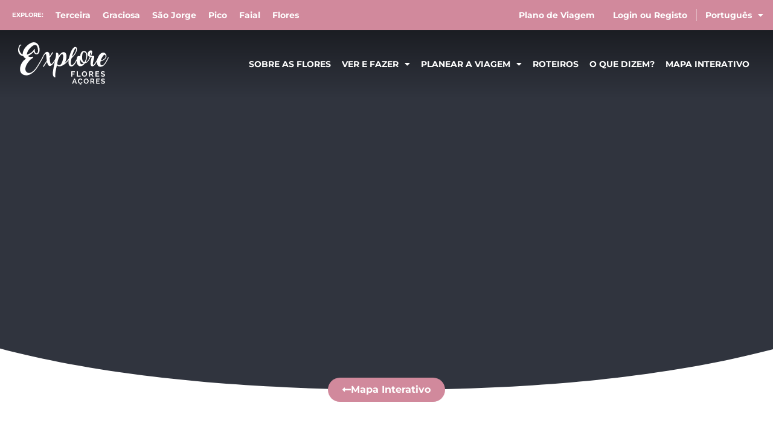

--- FILE ---
content_type: text/html; charset=UTF-8
request_url: https://www.explorefloresisland.com/mapa-interativo/local/igreja-de-nossa-senhora-do-livramento-igreja-de-caveira/
body_size: 23363
content:
<!doctype html>
<html lang="pt-pt" prefix="og: http://ogp.me/ns# business: http://ogp.me/ns/business#">
<head>
	<meta charset="UTF-8">
	<meta name="viewport" content="width=device-width, initial-scale=1">
	<link rel="profile" href="https://gmpg.org/xfn/11">
	<title>Igreja de Nossa Senhora do Livramento / Igreja de Caveira &#8211; Explore Flores</title>
<meta name='robots' content='max-image-preview:large' />
<link rel="alternate" hreflang="en" href="https://www.explorefloresisland.com/en/mapa-interativo/local/igreja-de-nossa-senhora-do-livramento-igreja-de-caveira-2/" />
<link rel="alternate" hreflang="pt-pt" href="https://www.explorefloresisland.com/mapa-interativo/local/igreja-de-nossa-senhora-do-livramento-igreja-de-caveira/" />
<link rel="alternate" hreflang="x-default" href="https://www.explorefloresisland.com/mapa-interativo/local/igreja-de-nossa-senhora-do-livramento-igreja-de-caveira/" />
<link rel='dns-prefetch' href='//www.explorefloresisland.com' />
<link rel='dns-prefetch' href='//cdn.jsdelivr.net' />
<link rel="alternate" type="application/rss+xml" title="Explore Flores &raquo; Feed" href="https://www.explorefloresisland.com/feed/" />
<link rel="alternate" type="application/rss+xml" title="Explore Flores &raquo; Feed de comentários" href="https://www.explorefloresisland.com/comments/feed/" />
<link rel="alternate" title="oEmbed (JSON)" type="application/json+oembed" href="https://www.explorefloresisland.com/wp-json/oembed/1.0/embed?url=https%3A%2F%2Fwww.explorefloresisland.com%2Fmapa-interativo%2Flocal%2Figreja-de-nossa-senhora-do-livramento-igreja-de-caveira%2F" />
<link rel="alternate" title="oEmbed (XML)" type="text/xml+oembed" href="https://www.explorefloresisland.com/wp-json/oembed/1.0/embed?url=https%3A%2F%2Fwww.explorefloresisland.com%2Fmapa-interativo%2Flocal%2Figreja-de-nossa-senhora-do-livramento-igreja-de-caveira%2F&#038;format=xml" />
<style id='wp-img-auto-sizes-contain-inline-css'>
img:is([sizes=auto i],[sizes^="auto," i]){contain-intrinsic-size:3000px 1500px}
/*# sourceURL=wp-img-auto-sizes-contain-inline-css */
</style>
<link rel='stylesheet' id='elementor-frontend-css' href='https://www.explorefloresisland.com/wp-content/plugins/elementor/assets/css/frontend.min.css?ver=3.29.2' media='all' />
<link rel='stylesheet' id='elementor-post-645-css' href='https://www.explorefloresisland.com/wp-content/uploads/elementor/css/post-645.css?ver=1750864560' media='all' />
<link rel='stylesheet' id='swiper-css' href='https://www.explorefloresisland.com/wp-content/plugins/elementor/assets/lib/swiper/v8/css/swiper.min.css?ver=8.4.5' media='all' />
<link rel='stylesheet' id='e-swiper-css' href='https://www.explorefloresisland.com/wp-content/plugins/elementor/assets/css/conditionals/e-swiper.min.css?ver=3.29.2' media='all' />
<link rel='stylesheet' id='e-shapes-css' href='https://www.explorefloresisland.com/wp-content/plugins/elementor/assets/css/conditionals/shapes.min.css?ver=3.29.2' media='all' />
<link rel='stylesheet' id='drts-slider-carousel-css' href='https://www.explorefloresisland.com/wp-content/plugins/directories-pro/assets/css/slider-carousel.min.css?ver=1.14.37' media='all' />
<link rel='stylesheet' id='drts-fontawesome-css' href='https://www.explorefloresisland.com/wp-content/plugins/directories/assets/css/fontawesome.min.css?ver=1.14.37' media='all' />
<link rel='stylesheet' id='drts-system-fontawesome-css' href='https://www.explorefloresisland.com/wp-content/plugins/directories/assets/css/system-fontawesome.min.css?ver=1.14.37' media='all' />
<link rel='stylesheet' id='drts-fontawesome-brands-css' href='https://www.explorefloresisland.com/wp-content/plugins/directories/assets/css/fontawesome-brands.min.css?ver=1.14.37' media='all' />
<link rel='stylesheet' id='drts-bootstrap-css' href='https://www.explorefloresisland.com/wp-content/plugins/directories/assets/css/bootstrap-main.min.css?ver=1.14.37' media='all' />
<link rel='stylesheet' id='drts-css' href='https://www.explorefloresisland.com/wp-content/plugins/directories/assets/css/main.min.css?ver=1.14.37' media='all' />
<style id='drts-inline-css'>
.drts-slider-carousel .slick-dots li button:before { font-size: 12px !important; }
.drts-slider-carousel .slick-dots { bottom: -40px !important; }
.drts-slider-carousel .slick-dots li.slick-active button:before { color:var(--e-global-color-primary) !important; }

.drts-display-default-summary { border-radius: 8px !important; }

.widget-foto { border-radius: 8px 8px 0 0; }
.widget-foto .drts-voting-button { padding:17px !important; border: none; opacity: .5; }
.widget-foto button.drts-voting-button:hover, .widget-foto button.drts-voting-button:focus { background-color: transparent !important; opacity: 1; }
.widget-foto .drts-voting-button i { font-size: 1.5rem; text-shadow: 0 2px 14px #000000a6 !important; }


.widget-textbox { padding:20px !important; }

.widget-titulo a { font-family: Montserrat; font-size:18px !important; font-weight:700; padding: 4px 0; color: var(--e-global-color-primary) !important; }

.widget-categoria2 { font-family: Montserrat; font-size:14px; }
.widget-categoria2 a { color: #30343E !important; font-weight:400 !important; }
.widget-categoria2 a:hover { color: var(--e-global-color-primary) !important; }

.widget-localizacao { font-family: Montserrat; font-size:14px !important; color: #30343ea8; margin-top:10px; }

.widget-telefone { font-family: Montserrat; font-size:14px !important; margin-top:5px; }
.widget-telefone a { color: #30343e !important; font-weight:400 !important; }
.widget-telefone .drts-entity-field-label-type-icon, .widget-telefone .drts-entity-field-value { display:inline-block; }
.widget-telefone:hover, .widget-telefone a:hover { color: var(--e-global-color-primary) !important; }

.drts-display-element-entity_field_field_link_compras-1{
  	font-family: 'Font Awesome 5 Solid - drts' !important;
	font-style: normal;
	font-weight: 900;
  	display: inline-block !important;
  	margin-left: 230px;
}

.botao-de-comprar { margin-left:0; width:100%; }
.botao-de-comprar a { width: 100%; margin-top: 15px; background-color: #9d8352 !important; border: none !important; color: #fff !important; font-family: Montserrat; }
.botao-de-comprar a:hover { background-color: #6d5933 !important; }

.drts-bs-badge { position: absolute; z-index: 1; top: 20px; left: 20px; color:#fff !important; }
.perfil-descricao { margin: 0 15%; }
@media (max-width: 767px) {
	.perfil-descricao { margin: 0 !important; }
}

.perfil-categoria a {
  display: inline-block;
  background: #fff;
  padding: 6px 20px;
  border-radius: 30px;
  box-shadow: 0 1px 5px 0px #00000038;
  margin: 2px;
  font-family: 'Montserrat';
  color: #30343E !important;
  font-weight: 400 !important;
}
.perfil-categoria a:hover { background-color:#f5f5f5; text-decoration: none; }

.perfil-botoes { position:relative; }
.perfil-botoes .drts-bs-btn-group { width:100%; display:block !important; text-align:right; }
.perfil-botoes button {
	font-family: 'Montserrat' !important;
  	display: inline-block !important;
  	border-radius:4px !important;
  	color: #fff !important;
 	background-color: var( --e-global-color-primary ) !important;
  	border-color: var( --e-global-color-primary ) !important;
 	position: absolute !important;
  	right: 22px;
  	top: -110px;
}
.perfil-botoes button:hover {
	background-color: var( --e-global-color-secondary ) !important;
    border-color: var( --e-global-color-secondary ) !important;
}

.perfil-titulogrupos { font-family: 'Montserrat' !important; }
.perfil-titulogrupos a { color: var( --e-global-color-secundary ) !important; font-weight: 400 !important; }
.perfil-titulogrupos .drts-display-element-header { font-size: 22px; font-family: 'Montserrat' !important; color: var( --e-global-color-primary ) !important; margin-bottom:0 !important; }

.directory-listing-opening-hours .drts-bs-list-group-item { padding: .5rem 1.25rem; }

.perfil-info-extra { background-color: #F9F5EF; border-radius: 10px; padding: 1rem 1.6rem; font-family: 'Montserrat'; }

.perfil-barras .drts .drts-bs-progress { background-color:#30343e1a !important; }
.drts-voting-rating-bar-title { text-align:right; }
.drts-bs-progress-bar.drts-bs-bg-primary { background-color: #f1c40f!important; border-radius:3px; }

.perfil-caixa-amarela { background-color: #F9F5EF; border-radius: 10px; padding: 2rem 2.6rem 1rem 2.6rem; margin-bottom:20px; font-family: 'Montserrat'; } 
.perfil-caixa-amarela .drts-entity-field-value { width:100%; }

.directory-listing-photos { border-radius:20px; overflow: hidden; background-color:#30343E; }
.directory-listing-photos .gallery { grid-gap: 0; margin-bottom:0; }
.directory-listing-photos .gallery-item { height: 170px; overflow: hidden; position: relative; }
.directory-listing-photos img { width:100%; position: absolute; left: 50%; top: 50%; transform: translateY(-50%) translateX(-50%); -webkit-transform: translateY(-50%) translateX(-50%); }
@media only screen and (max-width: 768px) {
    .directory-listing-photos .gallery-item { height: 80px; }
}

.gallery { margin-bottom: 1.5em; display: grid; grid-gap: 1.5em; }
.gallery-item { display: inline-block; text-align: center; width: 100%; }
.gallery-columns-2 { grid-template-columns: repeat(2, 1fr); }
.gallery-columns-3 { grid-template-columns: repeat(3, 1fr); }
.gallery-columns-4 { grid-template-columns: repeat(4, 1fr); }
.gallery-columns-5 { grid-template-columns: repeat(5, 1fr); }
.gallery-columns-6 { grid-template-columns: repeat(6, 1fr); }
.gallery-columns-7 { grid-template-columns: repeat(7, 1fr); }
.gallery-columns-8 { grid-template-columns: repeat(8, 1fr); }
.gallery-columns-9 { grid-template-columns: repeat(9, 1fr); }
.gallery-caption { display: block; }
.directory-listing-photos img {
    width: 100%;
    position: absolute;
    left: 50%;
    top: 50%;
    transform: translateY(-50%) translateX(-50%);
    -webkit-transform: translateY(-50%) translateX(-50%);
}


.perfil-mapa { border-radius:20px; overflow: hidden; } 

.link-comprar { margin:0; width:100%; }
.link-comprar a { text-align:center; background-color: #9d8352; color:#fff !important; border-radius: 6px; padding: 14px 20px; font-family: 'Montserrat'; font-weight:400; width:100%; display:block; }
.link-comprar a:hover { background-color:#7f683c; text-decoration:none; }
...
/*# sourceURL=drts-inline-css */
</style>
<link rel='stylesheet' id='directories-frontend-css' href='https://www.explorefloresisland.com/wp-content/plugins/directories-frontend/assets/css/main.min.css?ver=1.14.37' media='all' />
<link rel='stylesheet' id='directories-pro-css' href='https://www.explorefloresisland.com/wp-content/plugins/directories-pro/assets/css/main.min.css?ver=1.14.37' media='all' />
<link rel='stylesheet' id='drts-custom-var-css' href='https://www.explorefloresisland.com/wp-content/uploads/drts/style.css?ver=1.14.37' media='all' />
<link rel='stylesheet' id='leaflet-css' href='https://www.explorefloresisland.com/wp-content/plugins/directories-pro/assets/vendor/css/leaflet.min.css?ver=1.14.37' media='all' />
<link rel='stylesheet' id='drts-location-leaflet-css' href='https://www.explorefloresisland.com/wp-content/plugins/directories-pro/assets/css/location-leaflet.min.css?ver=1.14.37' media='all' />
<link rel='stylesheet' id='leaflet.markercluster-css' href='https://www.explorefloresisland.com/wp-content/plugins/directories-pro/assets/vendor/css/MarkerCluster.min.css?ver=1.14.37' media='all' />
<link rel='stylesheet' id='leaflet.markercluster.default-css' href='https://www.explorefloresisland.com/wp-content/plugins/directories-pro/assets/vendor/css/MarkerCluster.Default.min.css?ver=1.14.37' media='all' />
<link rel='stylesheet' id='widget-heading-css' href='https://www.explorefloresisland.com/wp-content/plugins/elementor/assets/css/widget-heading.min.css?ver=3.29.2' media='all' />
<link rel='stylesheet' id='widget-image-carousel-css' href='https://www.explorefloresisland.com/wp-content/plugins/elementor/assets/css/widget-image-carousel.min.css?ver=3.29.2' media='all' />
<style id='wp-emoji-styles-inline-css'>

	img.wp-smiley, img.emoji {
		display: inline !important;
		border: none !important;
		box-shadow: none !important;
		height: 1em !important;
		width: 1em !important;
		margin: 0 0.07em !important;
		vertical-align: -0.1em !important;
		background: none !important;
		padding: 0 !important;
	}
/*# sourceURL=wp-emoji-styles-inline-css */
</style>
<link rel='stylesheet' id='wp-block-library-css' href='https://www.explorefloresisland.com/wp-includes/css/dist/block-library/style.min.css?ver=6.9' media='all' />
<style id='global-styles-inline-css'>
:root{--wp--preset--aspect-ratio--square: 1;--wp--preset--aspect-ratio--4-3: 4/3;--wp--preset--aspect-ratio--3-4: 3/4;--wp--preset--aspect-ratio--3-2: 3/2;--wp--preset--aspect-ratio--2-3: 2/3;--wp--preset--aspect-ratio--16-9: 16/9;--wp--preset--aspect-ratio--9-16: 9/16;--wp--preset--color--black: #000000;--wp--preset--color--cyan-bluish-gray: #abb8c3;--wp--preset--color--white: #ffffff;--wp--preset--color--pale-pink: #f78da7;--wp--preset--color--vivid-red: #cf2e2e;--wp--preset--color--luminous-vivid-orange: #ff6900;--wp--preset--color--luminous-vivid-amber: #fcb900;--wp--preset--color--light-green-cyan: #7bdcb5;--wp--preset--color--vivid-green-cyan: #00d084;--wp--preset--color--pale-cyan-blue: #8ed1fc;--wp--preset--color--vivid-cyan-blue: #0693e3;--wp--preset--color--vivid-purple: #9b51e0;--wp--preset--gradient--vivid-cyan-blue-to-vivid-purple: linear-gradient(135deg,rgb(6,147,227) 0%,rgb(155,81,224) 100%);--wp--preset--gradient--light-green-cyan-to-vivid-green-cyan: linear-gradient(135deg,rgb(122,220,180) 0%,rgb(0,208,130) 100%);--wp--preset--gradient--luminous-vivid-amber-to-luminous-vivid-orange: linear-gradient(135deg,rgb(252,185,0) 0%,rgb(255,105,0) 100%);--wp--preset--gradient--luminous-vivid-orange-to-vivid-red: linear-gradient(135deg,rgb(255,105,0) 0%,rgb(207,46,46) 100%);--wp--preset--gradient--very-light-gray-to-cyan-bluish-gray: linear-gradient(135deg,rgb(238,238,238) 0%,rgb(169,184,195) 100%);--wp--preset--gradient--cool-to-warm-spectrum: linear-gradient(135deg,rgb(74,234,220) 0%,rgb(151,120,209) 20%,rgb(207,42,186) 40%,rgb(238,44,130) 60%,rgb(251,105,98) 80%,rgb(254,248,76) 100%);--wp--preset--gradient--blush-light-purple: linear-gradient(135deg,rgb(255,206,236) 0%,rgb(152,150,240) 100%);--wp--preset--gradient--blush-bordeaux: linear-gradient(135deg,rgb(254,205,165) 0%,rgb(254,45,45) 50%,rgb(107,0,62) 100%);--wp--preset--gradient--luminous-dusk: linear-gradient(135deg,rgb(255,203,112) 0%,rgb(199,81,192) 50%,rgb(65,88,208) 100%);--wp--preset--gradient--pale-ocean: linear-gradient(135deg,rgb(255,245,203) 0%,rgb(182,227,212) 50%,rgb(51,167,181) 100%);--wp--preset--gradient--electric-grass: linear-gradient(135deg,rgb(202,248,128) 0%,rgb(113,206,126) 100%);--wp--preset--gradient--midnight: linear-gradient(135deg,rgb(2,3,129) 0%,rgb(40,116,252) 100%);--wp--preset--font-size--small: 13px;--wp--preset--font-size--medium: 20px;--wp--preset--font-size--large: 36px;--wp--preset--font-size--x-large: 42px;--wp--preset--spacing--20: 0.44rem;--wp--preset--spacing--30: 0.67rem;--wp--preset--spacing--40: 1rem;--wp--preset--spacing--50: 1.5rem;--wp--preset--spacing--60: 2.25rem;--wp--preset--spacing--70: 3.38rem;--wp--preset--spacing--80: 5.06rem;--wp--preset--shadow--natural: 6px 6px 9px rgba(0, 0, 0, 0.2);--wp--preset--shadow--deep: 12px 12px 50px rgba(0, 0, 0, 0.4);--wp--preset--shadow--sharp: 6px 6px 0px rgba(0, 0, 0, 0.2);--wp--preset--shadow--outlined: 6px 6px 0px -3px rgb(255, 255, 255), 6px 6px rgb(0, 0, 0);--wp--preset--shadow--crisp: 6px 6px 0px rgb(0, 0, 0);}:root { --wp--style--global--content-size: 800px;--wp--style--global--wide-size: 1200px; }:where(body) { margin: 0; }.wp-site-blocks > .alignleft { float: left; margin-right: 2em; }.wp-site-blocks > .alignright { float: right; margin-left: 2em; }.wp-site-blocks > .aligncenter { justify-content: center; margin-left: auto; margin-right: auto; }:where(.wp-site-blocks) > * { margin-block-start: 24px; margin-block-end: 0; }:where(.wp-site-blocks) > :first-child { margin-block-start: 0; }:where(.wp-site-blocks) > :last-child { margin-block-end: 0; }:root { --wp--style--block-gap: 24px; }:root :where(.is-layout-flow) > :first-child{margin-block-start: 0;}:root :where(.is-layout-flow) > :last-child{margin-block-end: 0;}:root :where(.is-layout-flow) > *{margin-block-start: 24px;margin-block-end: 0;}:root :where(.is-layout-constrained) > :first-child{margin-block-start: 0;}:root :where(.is-layout-constrained) > :last-child{margin-block-end: 0;}:root :where(.is-layout-constrained) > *{margin-block-start: 24px;margin-block-end: 0;}:root :where(.is-layout-flex){gap: 24px;}:root :where(.is-layout-grid){gap: 24px;}.is-layout-flow > .alignleft{float: left;margin-inline-start: 0;margin-inline-end: 2em;}.is-layout-flow > .alignright{float: right;margin-inline-start: 2em;margin-inline-end: 0;}.is-layout-flow > .aligncenter{margin-left: auto !important;margin-right: auto !important;}.is-layout-constrained > .alignleft{float: left;margin-inline-start: 0;margin-inline-end: 2em;}.is-layout-constrained > .alignright{float: right;margin-inline-start: 2em;margin-inline-end: 0;}.is-layout-constrained > .aligncenter{margin-left: auto !important;margin-right: auto !important;}.is-layout-constrained > :where(:not(.alignleft):not(.alignright):not(.alignfull)){max-width: var(--wp--style--global--content-size);margin-left: auto !important;margin-right: auto !important;}.is-layout-constrained > .alignwide{max-width: var(--wp--style--global--wide-size);}body .is-layout-flex{display: flex;}.is-layout-flex{flex-wrap: wrap;align-items: center;}.is-layout-flex > :is(*, div){margin: 0;}body .is-layout-grid{display: grid;}.is-layout-grid > :is(*, div){margin: 0;}body{padding-top: 0px;padding-right: 0px;padding-bottom: 0px;padding-left: 0px;}a:where(:not(.wp-element-button)){text-decoration: underline;}:root :where(.wp-element-button, .wp-block-button__link){background-color: #32373c;border-width: 0;color: #fff;font-family: inherit;font-size: inherit;font-style: inherit;font-weight: inherit;letter-spacing: inherit;line-height: inherit;padding-top: calc(0.667em + 2px);padding-right: calc(1.333em + 2px);padding-bottom: calc(0.667em + 2px);padding-left: calc(1.333em + 2px);text-decoration: none;text-transform: inherit;}.has-black-color{color: var(--wp--preset--color--black) !important;}.has-cyan-bluish-gray-color{color: var(--wp--preset--color--cyan-bluish-gray) !important;}.has-white-color{color: var(--wp--preset--color--white) !important;}.has-pale-pink-color{color: var(--wp--preset--color--pale-pink) !important;}.has-vivid-red-color{color: var(--wp--preset--color--vivid-red) !important;}.has-luminous-vivid-orange-color{color: var(--wp--preset--color--luminous-vivid-orange) !important;}.has-luminous-vivid-amber-color{color: var(--wp--preset--color--luminous-vivid-amber) !important;}.has-light-green-cyan-color{color: var(--wp--preset--color--light-green-cyan) !important;}.has-vivid-green-cyan-color{color: var(--wp--preset--color--vivid-green-cyan) !important;}.has-pale-cyan-blue-color{color: var(--wp--preset--color--pale-cyan-blue) !important;}.has-vivid-cyan-blue-color{color: var(--wp--preset--color--vivid-cyan-blue) !important;}.has-vivid-purple-color{color: var(--wp--preset--color--vivid-purple) !important;}.has-black-background-color{background-color: var(--wp--preset--color--black) !important;}.has-cyan-bluish-gray-background-color{background-color: var(--wp--preset--color--cyan-bluish-gray) !important;}.has-white-background-color{background-color: var(--wp--preset--color--white) !important;}.has-pale-pink-background-color{background-color: var(--wp--preset--color--pale-pink) !important;}.has-vivid-red-background-color{background-color: var(--wp--preset--color--vivid-red) !important;}.has-luminous-vivid-orange-background-color{background-color: var(--wp--preset--color--luminous-vivid-orange) !important;}.has-luminous-vivid-amber-background-color{background-color: var(--wp--preset--color--luminous-vivid-amber) !important;}.has-light-green-cyan-background-color{background-color: var(--wp--preset--color--light-green-cyan) !important;}.has-vivid-green-cyan-background-color{background-color: var(--wp--preset--color--vivid-green-cyan) !important;}.has-pale-cyan-blue-background-color{background-color: var(--wp--preset--color--pale-cyan-blue) !important;}.has-vivid-cyan-blue-background-color{background-color: var(--wp--preset--color--vivid-cyan-blue) !important;}.has-vivid-purple-background-color{background-color: var(--wp--preset--color--vivid-purple) !important;}.has-black-border-color{border-color: var(--wp--preset--color--black) !important;}.has-cyan-bluish-gray-border-color{border-color: var(--wp--preset--color--cyan-bluish-gray) !important;}.has-white-border-color{border-color: var(--wp--preset--color--white) !important;}.has-pale-pink-border-color{border-color: var(--wp--preset--color--pale-pink) !important;}.has-vivid-red-border-color{border-color: var(--wp--preset--color--vivid-red) !important;}.has-luminous-vivid-orange-border-color{border-color: var(--wp--preset--color--luminous-vivid-orange) !important;}.has-luminous-vivid-amber-border-color{border-color: var(--wp--preset--color--luminous-vivid-amber) !important;}.has-light-green-cyan-border-color{border-color: var(--wp--preset--color--light-green-cyan) !important;}.has-vivid-green-cyan-border-color{border-color: var(--wp--preset--color--vivid-green-cyan) !important;}.has-pale-cyan-blue-border-color{border-color: var(--wp--preset--color--pale-cyan-blue) !important;}.has-vivid-cyan-blue-border-color{border-color: var(--wp--preset--color--vivid-cyan-blue) !important;}.has-vivid-purple-border-color{border-color: var(--wp--preset--color--vivid-purple) !important;}.has-vivid-cyan-blue-to-vivid-purple-gradient-background{background: var(--wp--preset--gradient--vivid-cyan-blue-to-vivid-purple) !important;}.has-light-green-cyan-to-vivid-green-cyan-gradient-background{background: var(--wp--preset--gradient--light-green-cyan-to-vivid-green-cyan) !important;}.has-luminous-vivid-amber-to-luminous-vivid-orange-gradient-background{background: var(--wp--preset--gradient--luminous-vivid-amber-to-luminous-vivid-orange) !important;}.has-luminous-vivid-orange-to-vivid-red-gradient-background{background: var(--wp--preset--gradient--luminous-vivid-orange-to-vivid-red) !important;}.has-very-light-gray-to-cyan-bluish-gray-gradient-background{background: var(--wp--preset--gradient--very-light-gray-to-cyan-bluish-gray) !important;}.has-cool-to-warm-spectrum-gradient-background{background: var(--wp--preset--gradient--cool-to-warm-spectrum) !important;}.has-blush-light-purple-gradient-background{background: var(--wp--preset--gradient--blush-light-purple) !important;}.has-blush-bordeaux-gradient-background{background: var(--wp--preset--gradient--blush-bordeaux) !important;}.has-luminous-dusk-gradient-background{background: var(--wp--preset--gradient--luminous-dusk) !important;}.has-pale-ocean-gradient-background{background: var(--wp--preset--gradient--pale-ocean) !important;}.has-electric-grass-gradient-background{background: var(--wp--preset--gradient--electric-grass) !important;}.has-midnight-gradient-background{background: var(--wp--preset--gradient--midnight) !important;}.has-small-font-size{font-size: var(--wp--preset--font-size--small) !important;}.has-medium-font-size{font-size: var(--wp--preset--font-size--medium) !important;}.has-large-font-size{font-size: var(--wp--preset--font-size--large) !important;}.has-x-large-font-size{font-size: var(--wp--preset--font-size--x-large) !important;}
/*# sourceURL=global-styles-inline-css */
</style>

<link rel='stylesheet' id='wpml-legacy-horizontal-list-0-css' href='https://www.explorefloresisland.com/wp-content/plugins/sitepress-multilingual-cms/templates/language-switchers/legacy-list-horizontal/style.min.css?ver=1' media='all' />
<link rel='stylesheet' id='wpml-menu-item-0-css' href='https://www.explorefloresisland.com/wp-content/plugins/sitepress-multilingual-cms/templates/language-switchers/menu-item/style.min.css?ver=1' media='all' />
<link rel='stylesheet' id='bootstrap-css' href='https://cdn.jsdelivr.net/npm/bootstrap@4.5.3/dist/css/bootstrap.min.css?ver=6.9' media='all' />
<link rel='stylesheet' id='hello-elementor-css' href='https://www.explorefloresisland.com/wp-content/themes/hello-elementor/style.min.css?ver=3.3.0' media='all' />
<link rel='stylesheet' id='hello-elementor-theme-style-css' href='https://www.explorefloresisland.com/wp-content/themes/hello-elementor/theme.min.css?ver=3.3.0' media='all' />
<link rel='stylesheet' id='hello-elementor-header-footer-css' href='https://www.explorefloresisland.com/wp-content/themes/hello-elementor/header-footer.min.css?ver=3.3.0' media='all' />
<link rel='stylesheet' id='widget-nav-menu-css' href='https://www.explorefloresisland.com/wp-content/plugins/elementor-pro/assets/css/widget-nav-menu.min.css?ver=3.29.2' media='all' />
<link rel='stylesheet' id='widget-image-css' href='https://www.explorefloresisland.com/wp-content/plugins/elementor/assets/css/widget-image.min.css?ver=3.29.2' media='all' />
<link rel='stylesheet' id='e-sticky-css' href='https://www.explorefloresisland.com/wp-content/plugins/elementor-pro/assets/css/modules/sticky.min.css?ver=3.29.2' media='all' />
<link rel='stylesheet' id='widget-accordion-css' href='https://www.explorefloresisland.com/wp-content/plugins/elementor/assets/css/widget-accordion.min.css?ver=3.29.2' media='all' />
<link rel='stylesheet' id='widget-icon-list-css' href='https://www.explorefloresisland.com/wp-content/plugins/elementor/assets/css/widget-icon-list.min.css?ver=3.29.2' media='all' />
<link rel='stylesheet' id='widget-video-css' href='https://www.explorefloresisland.com/wp-content/plugins/elementor/assets/css/widget-video.min.css?ver=3.29.2' media='all' />
<link rel='stylesheet' id='e-popup-css' href='https://www.explorefloresisland.com/wp-content/plugins/elementor-pro/assets/css/conditionals/popup.min.css?ver=3.29.2' media='all' />
<link rel='stylesheet' id='e-animation-fadeInRight-css' href='https://www.explorefloresisland.com/wp-content/plugins/elementor/assets/lib/animations/styles/fadeInRight.min.css?ver=3.29.2' media='all' />
<link rel='stylesheet' id='elementor-icons-css' href='https://www.explorefloresisland.com/wp-content/plugins/elementor/assets/lib/eicons/css/elementor-icons.min.css?ver=5.40.0' media='all' />
<link rel='stylesheet' id='elementor-post-8-css' href='https://www.explorefloresisland.com/wp-content/uploads/elementor/css/post-8.css?ver=1750864564' media='all' />
<link rel='stylesheet' id='elementor-post-42-css' href='https://www.explorefloresisland.com/wp-content/uploads/elementor/css/post-42.css?ver=1750864591' media='all' />
<link rel='stylesheet' id='elementor-post-243-css' href='https://www.explorefloresisland.com/wp-content/uploads/elementor/css/post-243.css?ver=1750864595' media='all' />
<link rel='stylesheet' id='elementor-post-459-css' href='https://www.explorefloresisland.com/wp-content/uploads/elementor/css/post-459.css?ver=1750864567' media='all' />
<link rel='stylesheet' id='elementor-post-98-css' href='https://www.explorefloresisland.com/wp-content/uploads/elementor/css/post-98.css?ver=1750864597' media='all' />
<link rel='stylesheet' id='hello-elementor-child-style-css' href='https://www.explorefloresisland.com/wp-content/themes/hello-theme-child-master/style.css?ver=1.0.0' media='all' />
<style id='rocket-lazyload-inline-css'>
.rll-youtube-player{position:relative;padding-bottom:56.23%;height:0;overflow:hidden;max-width:100%;}.rll-youtube-player:focus-within{outline: 2px solid currentColor;outline-offset: 5px;}.rll-youtube-player iframe{position:absolute;top:0;left:0;width:100%;height:100%;z-index:100;background:0 0}.rll-youtube-player img{bottom:0;display:block;left:0;margin:auto;max-width:100%;width:100%;position:absolute;right:0;top:0;border:none;height:auto;-webkit-transition:.4s all;-moz-transition:.4s all;transition:.4s all}.rll-youtube-player img:hover{-webkit-filter:brightness(75%)}.rll-youtube-player .play{height:100%;width:100%;left:0;top:0;position:absolute;background:url(https://www.explorefloresisland.com/wp-content/plugins/wp-rocket/assets/img/youtube.png) no-repeat center;background-color: transparent !important;cursor:pointer;border:none;}.wp-embed-responsive .wp-has-aspect-ratio .rll-youtube-player{position:absolute;padding-bottom:0;width:100%;height:100%;top:0;bottom:0;left:0;right:0}
/*# sourceURL=rocket-lazyload-inline-css */
</style>
<link rel='stylesheet' id='elementor-gf-local-montserrat-css' href='https://www.explorefloresisland.com/wp-content/uploads/elementor/google-fonts/css/montserrat.css?ver=1750863292' media='all' />
<link rel='stylesheet' id='elementor-icons-shared-0-css' href='https://www.explorefloresisland.com/wp-content/plugins/elementor/assets/lib/font-awesome/css/fontawesome.min.css?ver=5.15.3' media='all' />
<link rel='stylesheet' id='elementor-icons-fa-solid-css' href='https://www.explorefloresisland.com/wp-content/plugins/elementor/assets/lib/font-awesome/css/solid.min.css?ver=5.15.3' media='all' />
<script src="https://www.explorefloresisland.com/wp-includes/js/jquery/jquery.min.js?ver=3.7.1" id="jquery-core-js"></script>
<script src="https://www.explorefloresisland.com/wp-includes/js/jquery/jquery-migrate.min.js?ver=3.4.1" id="jquery-migrate-js"></script>
<script src="https://www.explorefloresisland.com/wp-content/plugins/directories/assets/vendor/js/popper.min.js?ver=1.14.37" id="drts-popper-js"></script>
<script id="wpml-cookie-js-extra">
var wpml_cookies = {"wp-wpml_current_language":{"value":"pt-pt","expires":1,"path":"/"}};
var wpml_cookies = {"wp-wpml_current_language":{"value":"pt-pt","expires":1,"path":"/"}};
//# sourceURL=wpml-cookie-js-extra
</script>
<script src="https://www.explorefloresisland.com/wp-content/plugins/sitepress-multilingual-cms/res/js/cookies/language-cookie.js?ver=4.6.15" id="wpml-cookie-js" defer data-wp-strategy="defer"></script>
<link rel="https://api.w.org/" href="https://www.explorefloresisland.com/wp-json/" /><link rel="alternate" title="JSON" type="application/json" href="https://www.explorefloresisland.com/wp-json/wp/v2/diretorio_dir_ltg/2101" /><link rel="EditURI" type="application/rsd+xml" title="RSD" href="https://www.explorefloresisland.com/xmlrpc.php?rsd" />
<meta name="generator" content="WordPress 6.9" />
<link rel="canonical" href="https://www.explorefloresisland.com/mapa-interativo/local/igreja-de-nossa-senhora-do-livramento-igreja-de-caveira/" />
<link rel='shortlink' href='https://www.explorefloresisland.com/?p=2101' />
<meta name="generator" content="WPML ver:4.6.15 stt:1,41;" />
<meta name="generator" content="Elementor 3.29.2; features: e_local_google_fonts; settings: css_print_method-external, google_font-enabled, font_display-auto">
<script async src="https://www.googletagmanager.com/gtag/js?id=G-0WBVPKNPP8"></script>
<script>
  window.dataLayer = window.dataLayer || [];
  function gtag(){dataLayer.push(arguments);}
  gtag('js', new Date());
  gtag('config', 'G-0WBVPKNPP8');
</script>
			<style>
				.e-con.e-parent:nth-of-type(n+4):not(.e-lazyloaded):not(.e-no-lazyload),
				.e-con.e-parent:nth-of-type(n+4):not(.e-lazyloaded):not(.e-no-lazyload) * {
					background-image: none !important;
				}
				@media screen and (max-height: 1024px) {
					.e-con.e-parent:nth-of-type(n+3):not(.e-lazyloaded):not(.e-no-lazyload),
					.e-con.e-parent:nth-of-type(n+3):not(.e-lazyloaded):not(.e-no-lazyload) * {
						background-image: none !important;
					}
				}
				@media screen and (max-height: 640px) {
					.e-con.e-parent:nth-of-type(n+2):not(.e-lazyloaded):not(.e-no-lazyload),
					.e-con.e-parent:nth-of-type(n+2):not(.e-lazyloaded):not(.e-no-lazyload) * {
						background-image: none !important;
					}
				}
			</style>
			<script type="application/ld+json">{"@context":"http:\/\/schema.org","@type":"LocalBusiness","description":"","name":"Igreja de Nossa Senhora do Livramento \/ Igreja de Caveira","address":{"@type":"PostalAddress","addressCountry":"Santa Cruz das Flores","addressRegion":"Caveira","addressLocality":"","postalCode":"","streetAddress":""},"geo":{"@type":"GeoCoordinates","latitude":39.434348,"longitude":-31.178998}}</script>
<meta property="og:site_name" content="Explore Flores" />
<meta property="og:type" content="business.business" />
<meta property="og:url" content="https://www.explorefloresisland.com/mapa-interativo/local/igreja-de-nossa-senhora-do-livramento-igreja-de-caveira/" />
<meta property="og:description" content="" />
<meta property="og:title" content="Igreja de Nossa Senhora do Livramento / Igreja de Caveira" />
<meta property="business:contact_data:street_address" content="" />
<meta property="business:contact_data:locality" content="" />
<meta property="business:contact_data:region" content="" />
<meta property="business:contact_data:postal_code" content="" />
<meta property="business:contact_data:country_name" content="" /><link rel="icon" href="https://www.explorefloresisland.com/wp-content/uploads/2022/08/Flores-Açores.svg" sizes="32x32" />
<link rel="icon" href="https://www.explorefloresisland.com/wp-content/uploads/2022/08/Flores-Açores.svg" sizes="192x192" />
<link rel="apple-touch-icon" href="https://www.explorefloresisland.com/wp-content/uploads/2022/08/Flores-Açores.svg" />
<meta name="msapplication-TileImage" content="https://www.explorefloresisland.com/wp-content/uploads/2022/08/Flores-Açores.svg" />
<noscript><style id="rocket-lazyload-nojs-css">.rll-youtube-player, [data-lazy-src]{display:none !important;}</style></noscript><meta name="generator" content="WP Rocket 3.18" data-wpr-features="wpr_lazyload_images wpr_lazyload_iframes" /></head>
<body class="wp-singular diretorio_dir_ltg-template diretorio_dir_ltg-template-elementor_header_footer single single-diretorio_dir_ltg postid-2101 wp-custom-logo wp-embed-responsive wp-theme-hello-elementor wp-child-theme-hello-theme-child-master theme-default drts-entity drts-entity-post drts-view-viewentity page-template page-template-elementor_header_footer elementor-default elementor-template-full-width elementor-kit-8">


<a class="skip-link screen-reader-text" href="#content">Pular para o conteúdo</a>

		<div data-rocket-location-hash="8b7201acc97fd5d634f9e1fa7be04504" data-elementor-type="header" data-elementor-id="42" class="elementor elementor-42 elementor-location-header" data-elementor-post-type="elementor_library">
					<section class="elementor-section elementor-top-section elementor-element elementor-element-b634b0d elementor-section-full_width elementor-section-height-min-height elementor-hidden-tablet elementor-hidden-mobile elementor-section-height-default elementor-section-items-middle" data-id="b634b0d" data-element_type="section" data-settings="{&quot;background_background&quot;:&quot;classic&quot;}">
						<div data-rocket-location-hash="0b3376bad69c5a64f5d59c7096455786" class="elementor-container elementor-column-gap-no">
					<div class="elementor-column elementor-col-50 elementor-top-column elementor-element elementor-element-0411d9c" data-id="0411d9c" data-element_type="column">
			<div class="elementor-widget-wrap elementor-element-populated">
						<div class="elementor-element elementor-element-c3402ad elementor-nav-menu__align-start elementor-nav-menu--dropdown-none topleft-menu elementor-widget elementor-widget-nav-menu" data-id="c3402ad" data-element_type="widget" data-settings="{&quot;layout&quot;:&quot;horizontal&quot;,&quot;submenu_icon&quot;:{&quot;value&quot;:&quot;&lt;i class=\&quot;fas fa-caret-down\&quot;&gt;&lt;\/i&gt;&quot;,&quot;library&quot;:&quot;fa-solid&quot;}}" data-widget_type="nav-menu.default">
				<div class="elementor-widget-container">
								<nav aria-label="Menu" class="elementor-nav-menu--main elementor-nav-menu__container elementor-nav-menu--layout-horizontal e--pointer-underline e--animation-fade">
				<ul id="menu-1-c3402ad" class="elementor-nav-menu"><li class="topleft-separador menu-item menu-item-type-custom menu-item-object-custom menu-item-50"><a href="#" class="elementor-item elementor-item-anchor">Explore:</a></li>
<li class="menu-item menu-item-type-custom menu-item-object-custom menu-item-53"><a href="https://www.exploreterceira.com" class="elementor-item">Terceira</a></li>
<li class="menu-item menu-item-type-custom menu-item-object-custom menu-item-52"><a href="https://www.exploregraciosa.com" class="elementor-item">Graciosa</a></li>
<li class="menu-item menu-item-type-custom menu-item-object-custom menu-item-51"><a href="https://www.exploresaojorge.com" class="elementor-item">São Jorge</a></li>
<li class="menu-item menu-item-type-custom menu-item-object-custom menu-item-68"><a href="https://www.explorepico.com" class="elementor-item">Pico</a></li>
<li class="menu-item menu-item-type-custom menu-item-object-custom menu-item-54"><a href="https://www.explorefaial.com" class="elementor-item">Faial</a></li>
<li class="menu-item menu-item-type-custom menu-item-object-custom menu-item-home menu-item-1938"><a href="https://www.explorefloresisland.com/" class="elementor-item">Flores</a></li>
</ul>			</nav>
						<nav class="elementor-nav-menu--dropdown elementor-nav-menu__container" aria-hidden="true">
				<ul id="menu-2-c3402ad" class="elementor-nav-menu"><li class="topleft-separador menu-item menu-item-type-custom menu-item-object-custom menu-item-50"><a href="#" class="elementor-item elementor-item-anchor" tabindex="-1">Explore:</a></li>
<li class="menu-item menu-item-type-custom menu-item-object-custom menu-item-53"><a href="https://www.exploreterceira.com" class="elementor-item" tabindex="-1">Terceira</a></li>
<li class="menu-item menu-item-type-custom menu-item-object-custom menu-item-52"><a href="https://www.exploregraciosa.com" class="elementor-item" tabindex="-1">Graciosa</a></li>
<li class="menu-item menu-item-type-custom menu-item-object-custom menu-item-51"><a href="https://www.exploresaojorge.com" class="elementor-item" tabindex="-1">São Jorge</a></li>
<li class="menu-item menu-item-type-custom menu-item-object-custom menu-item-68"><a href="https://www.explorepico.com" class="elementor-item" tabindex="-1">Pico</a></li>
<li class="menu-item menu-item-type-custom menu-item-object-custom menu-item-54"><a href="https://www.explorefaial.com" class="elementor-item" tabindex="-1">Faial</a></li>
<li class="menu-item menu-item-type-custom menu-item-object-custom menu-item-home menu-item-1938"><a href="https://www.explorefloresisland.com/" class="elementor-item" tabindex="-1">Flores</a></li>
</ul>			</nav>
						</div>
				</div>
					</div>
		</div>
				<div class="elementor-column elementor-col-50 elementor-top-column elementor-element elementor-element-582f480" data-id="582f480" data-element_type="column">
			<div class="elementor-widget-wrap elementor-element-populated">
						<div class="elementor-element elementor-element-e273a11 elementor-nav-menu__align-end elementor-nav-menu--dropdown-none topright-menu elementor-widget elementor-widget-nav-menu" data-id="e273a11" data-element_type="widget" data-settings="{&quot;layout&quot;:&quot;horizontal&quot;,&quot;submenu_icon&quot;:{&quot;value&quot;:&quot;&lt;i class=\&quot;fas fa-caret-down\&quot;&gt;&lt;\/i&gt;&quot;,&quot;library&quot;:&quot;fa-solid&quot;}}" data-widget_type="nav-menu.default">
				<div class="elementor-widget-container">
								<nav aria-label="Menu" class="elementor-nav-menu--main elementor-nav-menu__container elementor-nav-menu--layout-horizontal e--pointer-underline e--animation-fade">
				<ul id="menu-1-e273a11" class="elementor-nav-menu"><li class="menu-item menu-item-type-post_type menu-item-object-page menu-item-1136"><a href="https://www.explorefloresisland.com/plano-de-viagem/" class="elementor-item">Plano de Viagem</a></li>
<li class="topright-logout menu-item menu-item-type-post_type menu-item-object-page menu-item-57"><a href="https://www.explorefloresisland.com/login/" class="elementor-item">Login ou Registo</a></li>
<li class="topright-login menu-item menu-item-type-post_type menu-item-object-page menu-item-58"><a href="https://www.explorefloresisland.com/dashboard/" class="elementor-item">Área Reservada</a></li>
<li class="menu-item wpml-ls-slot-6 wpml-ls-item wpml-ls-item-pt-pt wpml-ls-current-language wpml-ls-menu-item wpml-ls-last-item menu-item-type-wpml_ls_menu_item menu-item-object-wpml_ls_menu_item menu-item-has-children menu-item-wpml-ls-6-pt-pt"><a href="https://www.explorefloresisland.com/mapa-interativo/local/igreja-de-nossa-senhora-do-livramento-igreja-de-caveira/" title="Português" class="elementor-item"><span class="wpml-ls-native" lang="pt-pt">Português</span></a>
<ul class="sub-menu elementor-nav-menu--dropdown">
	<li class="menu-item wpml-ls-slot-6 wpml-ls-item wpml-ls-item-en wpml-ls-menu-item wpml-ls-first-item menu-item-type-wpml_ls_menu_item menu-item-object-wpml_ls_menu_item menu-item-wpml-ls-6-en"><a href="https://www.explorefloresisland.com/en/mapa-interativo/local/igreja-de-nossa-senhora-do-livramento-igreja-de-caveira-2/" title="English" class="elementor-sub-item"><span class="wpml-ls-native" lang="en">English</span></a></li>
</ul>
</li>
</ul>			</nav>
						<nav class="elementor-nav-menu--dropdown elementor-nav-menu__container" aria-hidden="true">
				<ul id="menu-2-e273a11" class="elementor-nav-menu"><li class="menu-item menu-item-type-post_type menu-item-object-page menu-item-1136"><a href="https://www.explorefloresisland.com/plano-de-viagem/" class="elementor-item" tabindex="-1">Plano de Viagem</a></li>
<li class="topright-logout menu-item menu-item-type-post_type menu-item-object-page menu-item-57"><a href="https://www.explorefloresisland.com/login/" class="elementor-item" tabindex="-1">Login ou Registo</a></li>
<li class="topright-login menu-item menu-item-type-post_type menu-item-object-page menu-item-58"><a href="https://www.explorefloresisland.com/dashboard/" class="elementor-item" tabindex="-1">Área Reservada</a></li>
<li class="menu-item wpml-ls-slot-6 wpml-ls-item wpml-ls-item-pt-pt wpml-ls-current-language wpml-ls-menu-item wpml-ls-last-item menu-item-type-wpml_ls_menu_item menu-item-object-wpml_ls_menu_item menu-item-has-children menu-item-wpml-ls-6-pt-pt"><a href="https://www.explorefloresisland.com/mapa-interativo/local/igreja-de-nossa-senhora-do-livramento-igreja-de-caveira/" title="Português" class="elementor-item" tabindex="-1"><span class="wpml-ls-native" lang="pt-pt">Português</span></a>
<ul class="sub-menu elementor-nav-menu--dropdown">
	<li class="menu-item wpml-ls-slot-6 wpml-ls-item wpml-ls-item-en wpml-ls-menu-item wpml-ls-first-item menu-item-type-wpml_ls_menu_item menu-item-object-wpml_ls_menu_item menu-item-wpml-ls-6-en"><a href="https://www.explorefloresisland.com/en/mapa-interativo/local/igreja-de-nossa-senhora-do-livramento-igreja-de-caveira-2/" title="English" class="elementor-sub-item" tabindex="-1"><span class="wpml-ls-native" lang="en">English</span></a></li>
</ul>
</li>
</ul>			</nav>
						</div>
				</div>
					</div>
		</div>
					</div>
		</section>
				<div class="elementor-section elementor-top-section elementor-element elementor-element-b8e7592 elementor-section-full_width elementor-section-content-middle elementor-section-height-default elementor-section-height-default" data-id="b8e7592" data-element_type="section" id="main-header" data-settings="{&quot;background_background&quot;:&quot;gradient&quot;,&quot;sticky&quot;:&quot;top&quot;,&quot;sticky_on&quot;:[&quot;desktop&quot;],&quot;animation&quot;:&quot;none&quot;,&quot;sticky_offset&quot;:0,&quot;sticky_effects_offset&quot;:0,&quot;sticky_anchor_link_offset&quot;:0}">
						<div data-rocket-location-hash="454d71d7a359e26742fd2e85b3b45169" class="elementor-container elementor-column-gap-no">
					<div class="elementor-column elementor-col-50 elementor-top-column elementor-element elementor-element-7cd8dc1" data-id="7cd8dc1" data-element_type="column">
			<div class="elementor-widget-wrap elementor-element-populated">
						<div class="elementor-element elementor-element-05264cd elementor-widget elementor-widget-theme-site-logo elementor-widget-image" data-id="05264cd" data-element_type="widget" data-widget_type="theme-site-logo.default">
				<div class="elementor-widget-container">
											<a href="https://www.explorefloresisland.com">
			<img width="214" height="102" src="data:image/svg+xml,%3Csvg%20xmlns='http://www.w3.org/2000/svg'%20viewBox='0%200%20214%20102'%3E%3C/svg%3E" class="attachment-full size-full wp-image-528" alt="" data-lazy-src="https://www.explorefloresisland.com/wp-content/uploads/2022/08/Flores-Açores.svg" /><noscript><img width="214" height="102" src="https://www.explorefloresisland.com/wp-content/uploads/2022/08/Flores-Açores.svg" class="attachment-full size-full wp-image-528" alt="" /></noscript>				</a>
											</div>
				</div>
					</div>
		</div>
				<div class="elementor-column elementor-col-50 elementor-top-column elementor-element elementor-element-05740dd" data-id="05740dd" data-element_type="column">
			<div class="elementor-widget-wrap elementor-element-populated">
						<div class="elementor-element elementor-element-a42a08a elementor-nav-menu__align-end elementor-nav-menu--dropdown-none menu-principal elementor-hidden-tablet elementor-hidden-mobile elementor-widget elementor-widget-nav-menu" data-id="a42a08a" data-element_type="widget" data-settings="{&quot;layout&quot;:&quot;horizontal&quot;,&quot;submenu_icon&quot;:{&quot;value&quot;:&quot;&lt;i class=\&quot;fas fa-caret-down\&quot;&gt;&lt;\/i&gt;&quot;,&quot;library&quot;:&quot;fa-solid&quot;}}" data-widget_type="nav-menu.default">
				<div class="elementor-widget-container">
								<nav aria-label="Menu" class="elementor-nav-menu--main elementor-nav-menu__container elementor-nav-menu--layout-horizontal e--pointer-none">
				<ul id="menu-1-a42a08a" class="elementor-nav-menu"><li class="menu-item menu-item-type-post_type menu-item-object-page menu-item-815"><a href="https://www.explorefloresisland.com/sobre-as-flores/" class="elementor-item">Sobre as Flores</a></li>
<li class="menu-item menu-item-type-post_type menu-item-object-page menu-item-has-children menu-item-900"><a href="https://www.explorefloresisland.com/ver-e-fazer/" class="elementor-item">Ver e Fazer</a>
<ul class="sub-menu elementor-nav-menu--dropdown">
	<li class="menu-item menu-item-type-post_type menu-item-object-page menu-item-960"><a href="https://www.explorefloresisland.com/ver-e-fazer/experiencias/" class="elementor-sub-item">Experiências</a></li>
	<li class="menu-item menu-item-type-post_type menu-item-object-page menu-item-945"><a href="https://www.explorefloresisland.com/ver-e-fazer/historia/" class="elementor-sub-item">História</a></li>
	<li class="menu-item menu-item-type-post_type menu-item-object-page menu-item-901"><a href="https://www.explorefloresisland.com/ver-e-fazer/natureza/" class="elementor-sub-item">Natureza</a></li>
	<li class="menu-item menu-item-type-post_type menu-item-object-page menu-item-899"><a href="https://www.explorefloresisland.com/ver-e-fazer/gastronomia/" class="elementor-sub-item">Gastronomia</a></li>
	<li class="menu-item menu-item-type-post_type menu-item-object-page menu-item-902"><a href="https://www.explorefloresisland.com/ver-e-fazer/aventura-e-desporto/" class="elementor-sub-item">Aventura e Desporto</a></li>
</ul>
</li>
<li class="menu-item menu-item-type-post_type menu-item-object-page menu-item-has-children menu-item-1050"><a href="https://www.explorefloresisland.com/planear-a-viagem/" class="elementor-item">Planear a Viagem</a>
<ul class="sub-menu elementor-nav-menu--dropdown">
	<li class="menu-item menu-item-type-post_type menu-item-object-page menu-item-1054"><a href="https://www.explorefloresisland.com/planear-a-viagem/dicas-uteis/" class="elementor-sub-item">Dicas Úteis</a></li>
	<li class="menu-item menu-item-type-post_type menu-item-object-page menu-item-1053"><a href="https://www.explorefloresisland.com/planear-a-viagem/transportes/" class="elementor-sub-item">Transportes</a></li>
	<li class="menu-item menu-item-type-post_type menu-item-object-page menu-item-1052"><a href="https://www.explorefloresisland.com/planear-a-viagem/alojamentos/" class="elementor-sub-item">Alojamentos</a></li>
	<li class="menu-item menu-item-type-post_type menu-item-object-page menu-item-1051"><a href="https://www.explorefloresisland.com/planear-a-viagem/restauracao/" class="elementor-sub-item">Restauração</a></li>
</ul>
</li>
<li class="menu-item menu-item-type-post_type menu-item-object-page menu-item-2669"><a href="https://www.explorefloresisland.com/roteiros/" class="elementor-item">Roteiros</a></li>
<li class="menu-item menu-item-type-post_type menu-item-object-page current_page_parent menu-item-1070"><a href="https://www.explorefloresisland.com/o-que-dizem/" class="elementor-item">O que Dizem?</a></li>
<li class="menu-item menu-item-type-post_type menu-item-object-page menu-item-663"><a href="https://www.explorefloresisland.com/mapa-interativo/" class="elementor-item">Mapa Interativo</a></li>
</ul>			</nav>
						<nav class="elementor-nav-menu--dropdown elementor-nav-menu__container" aria-hidden="true">
				<ul id="menu-2-a42a08a" class="elementor-nav-menu"><li class="menu-item menu-item-type-post_type menu-item-object-page menu-item-815"><a href="https://www.explorefloresisland.com/sobre-as-flores/" class="elementor-item" tabindex="-1">Sobre as Flores</a></li>
<li class="menu-item menu-item-type-post_type menu-item-object-page menu-item-has-children menu-item-900"><a href="https://www.explorefloresisland.com/ver-e-fazer/" class="elementor-item" tabindex="-1">Ver e Fazer</a>
<ul class="sub-menu elementor-nav-menu--dropdown">
	<li class="menu-item menu-item-type-post_type menu-item-object-page menu-item-960"><a href="https://www.explorefloresisland.com/ver-e-fazer/experiencias/" class="elementor-sub-item" tabindex="-1">Experiências</a></li>
	<li class="menu-item menu-item-type-post_type menu-item-object-page menu-item-945"><a href="https://www.explorefloresisland.com/ver-e-fazer/historia/" class="elementor-sub-item" tabindex="-1">História</a></li>
	<li class="menu-item menu-item-type-post_type menu-item-object-page menu-item-901"><a href="https://www.explorefloresisland.com/ver-e-fazer/natureza/" class="elementor-sub-item" tabindex="-1">Natureza</a></li>
	<li class="menu-item menu-item-type-post_type menu-item-object-page menu-item-899"><a href="https://www.explorefloresisland.com/ver-e-fazer/gastronomia/" class="elementor-sub-item" tabindex="-1">Gastronomia</a></li>
	<li class="menu-item menu-item-type-post_type menu-item-object-page menu-item-902"><a href="https://www.explorefloresisland.com/ver-e-fazer/aventura-e-desporto/" class="elementor-sub-item" tabindex="-1">Aventura e Desporto</a></li>
</ul>
</li>
<li class="menu-item menu-item-type-post_type menu-item-object-page menu-item-has-children menu-item-1050"><a href="https://www.explorefloresisland.com/planear-a-viagem/" class="elementor-item" tabindex="-1">Planear a Viagem</a>
<ul class="sub-menu elementor-nav-menu--dropdown">
	<li class="menu-item menu-item-type-post_type menu-item-object-page menu-item-1054"><a href="https://www.explorefloresisland.com/planear-a-viagem/dicas-uteis/" class="elementor-sub-item" tabindex="-1">Dicas Úteis</a></li>
	<li class="menu-item menu-item-type-post_type menu-item-object-page menu-item-1053"><a href="https://www.explorefloresisland.com/planear-a-viagem/transportes/" class="elementor-sub-item" tabindex="-1">Transportes</a></li>
	<li class="menu-item menu-item-type-post_type menu-item-object-page menu-item-1052"><a href="https://www.explorefloresisland.com/planear-a-viagem/alojamentos/" class="elementor-sub-item" tabindex="-1">Alojamentos</a></li>
	<li class="menu-item menu-item-type-post_type menu-item-object-page menu-item-1051"><a href="https://www.explorefloresisland.com/planear-a-viagem/restauracao/" class="elementor-sub-item" tabindex="-1">Restauração</a></li>
</ul>
</li>
<li class="menu-item menu-item-type-post_type menu-item-object-page menu-item-2669"><a href="https://www.explorefloresisland.com/roteiros/" class="elementor-item" tabindex="-1">Roteiros</a></li>
<li class="menu-item menu-item-type-post_type menu-item-object-page current_page_parent menu-item-1070"><a href="https://www.explorefloresisland.com/o-que-dizem/" class="elementor-item" tabindex="-1">O que Dizem?</a></li>
<li class="menu-item menu-item-type-post_type menu-item-object-page menu-item-663"><a href="https://www.explorefloresisland.com/mapa-interativo/" class="elementor-item" tabindex="-1">Mapa Interativo</a></li>
</ul>			</nav>
						</div>
				</div>
				<div class="elementor-element elementor-element-c47a134 elementor-align-right elementor-hidden-desktop elementor-widget elementor-widget-button" data-id="c47a134" data-element_type="widget" data-widget_type="button.default">
				<div class="elementor-widget-container">
									<div class="elementor-button-wrapper">
					<a class="elementor-button elementor-button-link elementor-size-md" href="#offcanvas-menu">
						<span class="elementor-button-content-wrapper">
						<span class="elementor-button-icon">
				<i aria-hidden="true" class="fas fa-bars"></i>			</span>
								</span>
					</a>
				</div>
								</div>
				</div>
					</div>
		</div>
					</div>
		</div>
				</div>
				<div data-rocket-location-hash="242fcf458df3b3c36b2d678fa4ad31ee" data-elementor-type="wp-page" data-elementor-id="645" class="elementor elementor-645" data-elementor-post-type="page">
						<section class="elementor-section elementor-top-section elementor-element elementor-element-26abce3 elementor-section-full_width header-experiencias elementor-section-height-min-height elementor-section-height-default elementor-section-items-middle" data-id="26abce3" data-element_type="section" data-settings="{&quot;shape_divider_bottom&quot;:&quot;curve&quot;,&quot;shape_divider_bottom_negative&quot;:&quot;yes&quot;,&quot;background_background&quot;:&quot;classic&quot;}">
					<div data-rocket-location-hash="d3d020257eb30fc24d84b510d8ee1812" class="elementor-shape elementor-shape-bottom" aria-hidden="true" data-negative="true">
			<svg xmlns="http://www.w3.org/2000/svg" viewBox="0 0 1000 100" preserveAspectRatio="none">
	<path class="elementor-shape-fill" d="M500,97C126.7,96.3,0.8,19.8,0,0v100l1000,0V1C1000,19.4,873.3,97.8,500,97z"/>
</svg>		</div>
					<div data-rocket-location-hash="d31440aa942a444a69cb42ee50b0dfd2" class="elementor-container elementor-column-gap-no">
					<div class="elementor-column elementor-col-100 elementor-top-column elementor-element elementor-element-63bebcf" data-id="63bebcf" data-element_type="column">
			<div class="elementor-widget-wrap elementor-element-populated">
							</div>
		</div>
					</div>
		</section>
				<section data-rocket-location-hash="9edf68710211068f1dd8a9805390173f" class="elementor-section elementor-top-section elementor-element elementor-element-11e13b4 elementor-section-boxed elementor-section-height-default elementor-section-height-default" data-id="11e13b4" data-element_type="section">
						<div data-rocket-location-hash="1e476ed8521e5a63ab5ef03e120f49ec" class="elementor-container elementor-column-gap-default">
					<div class="elementor-column elementor-col-100 elementor-top-column elementor-element elementor-element-e7ac188" data-id="e7ac188" data-element_type="column">
			<div class="elementor-widget-wrap elementor-element-populated">
						<div class="elementor-element elementor-element-f88bc0e elementor-align-center elementor-widget elementor-widget-button" data-id="f88bc0e" data-element_type="widget" data-widget_type="button.default">
				<div class="elementor-widget-container">
									<div class="elementor-button-wrapper">
					<a class="elementor-button elementor-button-link elementor-size-sm" href="https://www.explorefloresisland.com/mapa-interativo/">
						<span class="elementor-button-content-wrapper">
						<span class="elementor-button-icon">
				<i aria-hidden="true" class="fas fa-long-arrow-alt-left"></i>			</span>
									<span class="elementor-button-text">Mapa Interativo</span>
					</span>
					</a>
				</div>
								</div>
				</div>
				<div class="elementor-element elementor-element-67367d7 elementor-widget elementor-widget-heading" data-id="67367d7" data-element_type="widget" data-widget_type="heading.default">
				<div class="elementor-widget-container">
					<h1 class="elementor-heading-title elementor-size-default">Igreja de Nossa Senhora do Livramento / Igreja de Caveira</h1>				</div>
				</div>
				<div class="elementor-element elementor-element-278bb8b elementor-widget elementor-widget-shortcode" data-id="278bb8b" data-element_type="widget" data-widget_type="shortcode.default">
				<div class="elementor-widget-container">
							<div class="elementor-shortcode"><div id="drts-content" class="drts drts-main">
    <div id="drts-body">
<div id="drts-content-post-2101" data-entity-id="2101" class="drts-entity drts-entity-post drts-display drts-display--detailed drts-display-default-detailed" data-type="post" data-content-type="directory__listing" data-content-name="diretorio_dir_ltg" data-display-type="entity" data-display-name="detailed"><div data-name="button" class="drts-display-element drts-display-element-button-1 drts-display-element-inlineable directory-listing-buttons perfil-botoes" style=""><div class="drts-bs-btn-group "><button class="drts-bs-btn drts-bs-btn-outline-secondary drts-voting-button" rel="nofollow" data-label="Adicionar ao Plano de Viagem" data-label-active="Remover do Plano de Viagem" data-voting-type="bookmark" data-voting-icon-active="fas fa-heart" data-voting-icon="far fa-heart" data-voting-guest="1" data-entity-id="2101" data-entity-type="post" data-button-name="voting_bookmark"><i class="far fa-heart"></i> <span class="drts-voting-vote-label">Adicionar ao Plano de Viagem</span></button></div></div>
<div data-name="columns" class="drts-display-element drts-display-element-columns-3 drts-display-element-no-header" style=""><div class="drts-row drts-gutter-md">
<div data-name="column" class="drts-display-element drts-display-element-column-6 drts-bs-pb-4  drts-col-12 drts-grow drts-col-xl-6 drts-xl-grow drts-display-element-no-header" style=""><div data-name="entity_fieldlist" class="drts-display-element drts-display-element-entity_fieldlist-1 directory-listing-contact-info perfil-titulogrupos" style=""><div class="drts-display-element-header"><span>Informação de Contacto</span></div><div class="drts-bs-list-group drts-bs-list-group-flush drts-entity-fieldlist drts-entity-fieldlist-no-border"><div class="drts-bs-list-group-item drts-bs-px-0 drts-bs-border-0">
<div class="drts-entity-field">
<div class="drts-entity-field-label drts-entity-field-label-type-icon"><i class="fa-fw fas fa-map-marker-alt "></i></div>
<div class="drts-entity-field-value"><div data-name="entity_field_location_address" class="drts-display-element drts-display-element-entity_field_location_address-1 drts-display-element-inlineable " style=""><span class="drts-location-address drts-map-marker-trigger drts-map-marker-trigger-0" data-key="0"><a href="https://www.google.com/maps/search/?api=1&query=39.434348,-31.178998" rel="noopener noreferrer" target="_blank">Caveira<br />Santa Cruz das Flores</a></span></div></div>
</div></div></div></div></div>
<div data-name="column" class="drts-display-element drts-display-element-column-7 drts-bs-pb-4  drts-col-12 drts-grow drts-col-xl-6 drts-xl-grow drts-display-element-no-header" style=""><div data-name="entity_field_directory_category" class="drts-display-element drts-display-element-entity_field_directory_category-1 drts-display-element-inlineable perfil-categoria " style=""><a href="https://www.explorefloresisland.com/mapa-interativo/categories/igrejas-conventos/" title="Igrejas &amp; Conventos" class=" drts-entity-permalink drts-entity-54" data-type="term" data-content-type="directory_category" data-content-name="diretorio_dir_cat">Igrejas &amp; Conventos</a></div></div>
</div></div>
<div data-name="entity_field_location_address" class="drts-display-element drts-display-element-entity_field_location_address-2 perfil-mapa drts-bs-mt-5 " style=""><div id="drts-map-map-0" style="position:relative;">
    <div class="drts-map-container">
        <div class="drts-map-map" style="height:300px;"></div>
    </div>
</div>
<script type="text/javascript">
document.addEventListener("DOMContentLoaded", function() { var $ = jQuery;
    var renderMap = function (container) {
        var map = DRTS.Map.api.getMap(container, {"marker_clusters":false,"infobox":true,"center_default":false,"fit_bounds":true,"text_control_fullscreen":"Full screen","text_control_exit_fullscreen":"Exit full screen","text_control_search_this_area":"Search this area","text_control_search_my_location":"Search my location","height":300,"view_marker_icon":"image","directions":false,"dropup":false,"default_zoom":null,"distance_unit":"km","default_location":{"lat":"39.448755612187355","lng":"-31.200114170125886"},"scrollwheel":false,"marker_custom":1,"marker_color":"","marker_size":38,"marker_icon":"fas fa-dot-circle","marker_icon_color":"","fit_bounds_padding":0,"type":"roadmap","style":"","marker_cluster_color":"#30343E","tile_url":"","add_attribution":1,"attribution":"","street_view_control":false,"gesture":false,"use_custom_tile_url":false,"require_consent":false})
            .setMarkers([{"index":0,"entity_id":2101,"content":"\u003Cdiv class=\u0022drts-bs-card drts-bs-border-0 drts-bs-bg-dark drts-bs-text-white drts-map-marker-content\u0022\u003E\n\u003Cimg class=\u0022drts-bs-card-img drts-no-image\u0022 src=\u0022data:image\/png;base64,[base64]\u0022 alt=\u0022\u0022 \/\u003E\n\u003Cdiv class=\u0022drts-bs-card-img-overlay drts-bs-p-2\u0022\u003E\n\u003Cdiv class=\u0022drts-bs-card-title\u0022\u003E\u003Ca href=\u0022https:\/\/www.explorefloresisland.com\/mapa-interativo\/local\/igreja-de-nossa-senhora-do-livramento-igreja-de-caveira\/\u0022 class=\u0022drts-bs-text-white drts-entity-permalink drts-entity-2101\u0022 title=\u0022Igreja de Nossa Senhora do Livramento \/ Igreja de Caveira\u0022 data-type=\u0022post\u0022 data-content-type=\u0022directory__listing\u0022 data-content-name=\u0022diretorio_dir_ltg\u0022\u003EIgreja de Nossa Senhora do Livramento \/ Igreja de Caveira\u003C\/a\u003E\u003C\/div\u003E\n\u003Caddress class=\u0022drts-map-marker-address drts-bs-card-text\u0022\u003ECaveira \u0026#8211; Santa Cruz das Flores\u003C\/address\u003E\n\n\u003C\/div\u003E\u003C\/div\u003E","lat":39.434348,"lng":-31.178998,"icon":null}])
            .draw({"street_view":false});
        
    };
    var $map = $("#drts-map-map-0");
    if ($map.is(":visible")) {
        renderMap($map);
    } else {
        var pane = $map.closest(".drts-bs-tab-pane, .drts-bs-collapse");
        if (pane.length) {
            var paneId = pane.data("original-id") || pane.attr("id");
            $("#" + (pane.hasClass("drts-bs-tab-pane") ? paneId + "-trigger" : paneId)).on("shown.bs.tab shown.bs.collapse", function(e, data){
                if (!pane.data("map-rendered")) {
                    pane.data("map-rendered", true);
                    renderMap($map);
                }
            });
        }
    }
    $(DRTS).on("loaded.sabai", function (e, data) {
        if (data.target.find("#drts-map-map-0").length) {
            renderMap();
        }
    });
});
</script></div></div></div></div></div>
						</div>
				</div>
				<div class="elementor-element elementor-element-15f807e elementor-widget elementor-widget-heading" data-id="15f807e" data-element_type="widget" data-widget_type="heading.default">
				<div class="elementor-widget-container">
					<h2 class="elementor-heading-title elementor-size-default">Veja também</h2>				</div>
				</div>
				<div class="elementor-element elementor-element-02fd3cb elementor-widget elementor-widget-shortcode" data-id="02fd3cb" data-element_type="widget" data-widget_type="shortcode.default">
				<div class="elementor-widget-container">
							<div class="elementor-shortcode"><div id="drts-platform-render-6969e2c21a8da-1" class="drts drts-main"><div class="drts-view-entities-container drts-view-entities-container-slider_carousel" data-view-bundle-name="diretorio_dir_ltg" data-view-name="relacionado" data-view-url="https://www.explorefloresisland.com/mapa-interativo/?settings_cache_id=ba167995d15285b84944520b8578fe44&amp;sort=random">
    <div class="drts-view-entities-header drts-bs-mb-4"></div>


<div class="drts-view-entities drts-view-post-entities drts-view-entities-slider_carousel">
    <div id="drts-platform-render-6969e2c21a8da-1-slider-carousel" class="drts-slider-carousel" data-slick-options="{&quot;dots&quot;:true,&quot;autoplay&quot;:true,&quot;autoplaySpeed&quot;:3000,&quot;speed&quot;:300,&quot;slidesToShow&quot;:4,&quot;slidesToScroll&quot;:4,&quot;arrows&quot;:false,&quot;fade&quot;:false,&quot;adaptiveHeight&quot;:false,&quot;responsive&quot;:[{&quot;breakpoint&quot;:960,&quot;settings&quot;:{&quot;slidesToShow&quot;:3}},{&quot;breakpoint&quot;:720,&quot;settings&quot;:{&quot;slidesToShow&quot;:2,&quot;dots&quot;:false}},{&quot;breakpoint&quot;:540,&quot;settings&quot;:{&quot;slidesToShow&quot;:1,&quot;dots&quot;:false}}],&quot;focusOnSelect&quot;:false,&quot;infinite&quot;:true,&quot;lazyLoad&quot;:false,&quot;rtl&quot;:false,&quot;pauseOnHover&quot;:true,&quot;swipe&quot;:true,&quot;centerMode&quot;:false}">
    <div class="drts-slider-carousel-slider">
        <div class="drts-slider-carousel-item">
            <div id="drts-platform-render-6969e2c21a8da-1-post-605" data-entity-id="605" class="drts-entity drts-entity-post drts-display drts-display--summary drts-display-default-summary" data-type="post" data-content-type="directory__listing" data-content-name="diretorio_dir_ltg" data-display-type="entity" data-display-name="summary"><div data-name="columns" class="drts-display-element drts-display-element-columns-1 widget-card drts-display-element-no-header" style=""><div class="drts-row drts-gutter-none">
<div data-name="column" class="drts-display-element drts-display-element-column-1 directory-listing-aside f widget-foto  drts-col-12 drts-col-sm-4 drts-display-element-no-header" style=""><div data-bg="https://www.explorefloresisland.com/wp-content/uploads/2022/09/Igreja-de-N.S.-da-Conceição-240x180.jpg" data-name="entity_field_directory_photos" class="drts-display-element drts-display-element-entity_field_directory_photos-1 directory-listing-photo drts-display-element-with-background drts-display-element-hover-effect drts-display-element-hover-zoom drts-display-element-with-link rocket-lazyload" style="" onclick="location.href='https://www.explorefloresisland.com/mapa-interativo/local/igreja-de-n-s-da-conceicao/'; return false;"> </div><div class="drts-display-element-buttons" data-position="tr" data-hover="0"><div class="drts-bs-btn-group "><button class="drts-bs-btn drts-bs-btn-link drts-voting-button" style="color:#FFFFFF;" rel="nofollow" data-label="Adicionar ao Plano de Viagem" data-label-active="Remover do Plano de Viagem" data-voting-type="bookmark" data-voting-icon-active="fas fa-heart" data-voting-icon="far fa-heart" data-voting-guest="1" data-entity-id="605" data-entity-type="post" title="Adicionar ao Plano de Viagem" data-button-name="voting_bookmark"><i class="far fa-heart"></i></button></div></div></div>
<div data-name="column" class="drts-display-element drts-display-element-column-2 directory-listing-main widget-textbox  drts-col-12 drts-col-sm-8 drts-display-element-no-header" style=""><div data-name="entity_field_directory_category" class="drts-display-element drts-display-element-entity_field_directory_category-1 drts-display-element-inlineable widget-categoria2 " style=""><a href="https://www.explorefloresisland.com/mapa-interativo/categories/igrejas-conventos/" title="Igrejas &amp; Conventos" class=" drts-entity-permalink drts-entity-54" data-type="term" data-content-type="directory_category" data-content-name="diretorio_dir_cat">Igrejas &amp; Conventos</a></div>
<div data-name="entity_field_post_title" class="drts-display-element drts-display-element-entity_field_post_title-1 drts-display-element-inlineable directory-listing-title  widget-titulo " style="font-size:1.2rem;"><a href="https://www.explorefloresisland.com/mapa-interativo/local/igreja-de-n-s-da-conceicao/" target="_self" title="Igreja de Nossa Senhora da Conceição" class=" drts-entity-permalink drts-entity-605" data-type="post" data-content-type="directory__listing" data-content-name="diretorio_dir_ltg">Igreja de Nossa Senhora da Conceição</a></div>
<div data-name="entity_field_location_address" class="drts-display-element drts-display-element-entity_field_location_address-1 drts-display-element-inlineable widget-localizacao " style=""><span class="drts-location-address drts-map-marker-trigger drts-map-marker-trigger-0" data-key="0">Santa Cruz das Flores</span></div></div>
</div></div></div>        </div>
        <div class="drts-slider-carousel-item">
            <div id="drts-platform-render-6969e2c21a8da-1-post-1612" data-entity-id="1612" class="drts-entity drts-entity-post drts-display drts-display--summary drts-display-default-summary" data-type="post" data-content-type="directory__listing" data-content-name="diretorio_dir_ltg" data-display-type="entity" data-display-name="summary"><div data-name="columns" class="drts-display-element drts-display-element-columns-1 widget-card drts-display-element-no-header" style=""><div class="drts-row drts-gutter-none">
<div data-name="column" class="drts-display-element drts-display-element-column-1 directory-listing-aside f widget-foto  drts-col-12 drts-col-sm-4 drts-display-element-no-header" style=""><div data-bg="https://www.explorefloresisland.com/wp-content/uploads/2023/07/IFL6152-240x180.jpg" data-name="entity_field_directory_photos" class="drts-display-element drts-display-element-entity_field_directory_photos-1 directory-listing-photo drts-display-element-with-background drts-display-element-hover-effect drts-display-element-hover-zoom drts-display-element-with-link rocket-lazyload" style="" onclick="location.href='https://www.explorefloresisland.com/mapa-interativo/local/igreja-nossa-senhora-do-rosario/'; return false;"> </div><div class="drts-display-element-buttons" data-position="tr" data-hover="0"><div class="drts-bs-btn-group "><button class="drts-bs-btn drts-bs-btn-link drts-voting-button" style="color:#FFFFFF;" rel="nofollow" data-label="Adicionar ao Plano de Viagem" data-label-active="Remover do Plano de Viagem" data-voting-type="bookmark" data-voting-icon-active="fas fa-heart" data-voting-icon="far fa-heart" data-voting-guest="1" data-entity-id="1612" data-entity-type="post" title="Adicionar ao Plano de Viagem" data-button-name="voting_bookmark"><i class="far fa-heart"></i></button></div></div></div>
<div data-name="column" class="drts-display-element drts-display-element-column-2 directory-listing-main widget-textbox  drts-col-12 drts-col-sm-8 drts-display-element-no-header" style=""><div data-name="entity_field_directory_category" class="drts-display-element drts-display-element-entity_field_directory_category-1 drts-display-element-inlineable widget-categoria2 " style=""><a href="https://www.explorefloresisland.com/mapa-interativo/categories/igrejas-conventos/" title="Igrejas &amp; Conventos" class=" drts-entity-permalink drts-entity-54" data-type="term" data-content-type="directory_category" data-content-name="diretorio_dir_cat">Igrejas &amp; Conventos</a></div>
<div data-name="entity_field_post_title" class="drts-display-element drts-display-element-entity_field_post_title-1 drts-display-element-inlineable directory-listing-title  widget-titulo " style="font-size:1.2rem;"><a href="https://www.explorefloresisland.com/mapa-interativo/local/igreja-nossa-senhora-do-rosario/" target="_self" title="Igreja Nossa Senhora do Rosário" class=" drts-entity-permalink drts-entity-1612" data-type="post" data-content-type="directory__listing" data-content-name="diretorio_dir_ltg">Igreja Nossa Senhora do Rosário</a></div>
<div data-name="entity_field_location_address" class="drts-display-element drts-display-element-entity_field_location_address-1 drts-display-element-inlineable widget-localizacao " style=""><span class="drts-location-address drts-map-marker-trigger drts-map-marker-trigger-0" data-key="0">Lajes das Flores, Lajes</span></div></div>
</div></div></div>        </div>
        <div class="drts-slider-carousel-item">
            <div id="drts-platform-render-6969e2c21a8da-1-post-607" data-entity-id="607" class="drts-entity drts-entity-post drts-display drts-display--summary drts-display-default-summary" data-type="post" data-content-type="directory__listing" data-content-name="diretorio_dir_ltg" data-display-type="entity" data-display-name="summary"><div data-name="columns" class="drts-display-element drts-display-element-columns-1 widget-card drts-display-element-no-header" style=""><div class="drts-row drts-gutter-none">
<div data-name="column" class="drts-display-element drts-display-element-column-1 directory-listing-aside f widget-foto  drts-col-12 drts-col-sm-4 drts-display-element-no-header" style=""><div data-bg="https://www.explorefloresisland.com/wp-content/uploads/2023/07/CA9A2074-240x180.jpg" data-name="entity_field_directory_photos" class="drts-display-element drts-display-element-entity_field_directory_photos-1 directory-listing-photo drts-display-element-with-background drts-display-element-hover-effect drts-display-element-hover-zoom drts-display-element-with-link rocket-lazyload" style="" onclick="location.href='https://www.explorefloresisland.com/mapa-interativo/local/igreja-de-s-s-cristo-dos-milagres/'; return false;"> </div><div class="drts-display-element-buttons" data-position="tr" data-hover="0"><div class="drts-bs-btn-group "><button class="drts-bs-btn drts-bs-btn-link drts-voting-button" style="color:#FFFFFF;" rel="nofollow" data-label="Adicionar ao Plano de Viagem" data-label-active="Remover do Plano de Viagem" data-voting-type="bookmark" data-voting-icon-active="fas fa-heart" data-voting-icon="far fa-heart" data-voting-guest="1" data-entity-id="607" data-entity-type="post" title="Adicionar ao Plano de Viagem" data-button-name="voting_bookmark"><i class="far fa-heart"></i></button></div></div></div>
<div data-name="column" class="drts-display-element drts-display-element-column-2 directory-listing-main widget-textbox  drts-col-12 drts-col-sm-8 drts-display-element-no-header" style=""><div data-name="entity_field_directory_category" class="drts-display-element drts-display-element-entity_field_directory_category-1 drts-display-element-inlineable widget-categoria2 " style=""><a href="https://www.explorefloresisland.com/mapa-interativo/categories/igrejas-conventos/" title="Igrejas &amp; Conventos" class=" drts-entity-permalink drts-entity-54" data-type="term" data-content-type="directory_category" data-content-name="diretorio_dir_cat">Igrejas &amp; Conventos</a></div>
<div data-name="entity_field_post_title" class="drts-display-element drts-display-element-entity_field_post_title-1 drts-display-element-inlineable directory-listing-title  widget-titulo " style="font-size:1.2rem;"><a href="https://www.explorefloresisland.com/mapa-interativo/local/igreja-de-s-s-cristo-dos-milagres/" target="_self" title="Igreja de S.S. Cristo dos Milagres" class=" drts-entity-permalink drts-entity-607" data-type="post" data-content-type="directory__listing" data-content-name="diretorio_dir_ltg">Igreja de S.S. Cristo dos Milagres</a></div>
<div data-name="entity_field_location_address" class="drts-display-element drts-display-element-entity_field_location_address-1 drts-display-element-inlineable widget-localizacao " style=""><span class="drts-location-address drts-map-marker-trigger drts-map-marker-trigger-0" data-key="0">Lajes das Flores</span></div></div>
</div></div></div>        </div>
        <div class="drts-slider-carousel-item">
            <div id="drts-platform-render-6969e2c21a8da-1-post-2099" data-entity-id="2099" class="drts-entity drts-entity-post drts-display drts-display--summary drts-display-default-summary" data-type="post" data-content-type="directory__listing" data-content-name="diretorio_dir_ltg" data-display-type="entity" data-display-name="summary"><div data-name="columns" class="drts-display-element drts-display-element-columns-1 widget-card drts-display-element-no-header" style=""><div class="drts-row drts-gutter-none">
<div data-name="column" class="drts-display-element drts-display-element-column-1 directory-listing-aside f widget-foto  drts-col-12 drts-col-sm-4 drts-display-element-no-header" style=""><div data-name="entity_field_directory_photos" class="drts-display-element drts-display-element-entity_field_directory_photos-1 directory-listing-photo drts-display-element-with-background drts-display-element-with-background-no-image drts-display-element-with-link" style="background-image:url([data-uri]);" onclick="location.href='https://www.explorefloresisland.com/mapa-interativo/local/igreja-de-nossa-senhora-do-pilar/'; return false;"> </div><div class="drts-display-element-buttons" data-position="tr" data-hover="0"><div class="drts-bs-btn-group "><button class="drts-bs-btn drts-bs-btn-link drts-voting-button" style="color:#FFFFFF;" rel="nofollow" data-label="Adicionar ao Plano de Viagem" data-label-active="Remover do Plano de Viagem" data-voting-type="bookmark" data-voting-icon-active="fas fa-heart" data-voting-icon="far fa-heart" data-voting-guest="1" data-entity-id="2099" data-entity-type="post" title="Adicionar ao Plano de Viagem" data-button-name="voting_bookmark"><i class="far fa-heart"></i></button></div></div></div>
<div data-name="column" class="drts-display-element drts-display-element-column-2 directory-listing-main widget-textbox  drts-col-12 drts-col-sm-8 drts-display-element-no-header" style=""><div data-name="entity_field_directory_category" class="drts-display-element drts-display-element-entity_field_directory_category-1 drts-display-element-inlineable widget-categoria2 " style=""><a href="https://www.explorefloresisland.com/mapa-interativo/categories/igrejas-conventos/" title="Igrejas &amp; Conventos" class=" drts-entity-permalink drts-entity-54" data-type="term" data-content-type="directory_category" data-content-name="diretorio_dir_cat">Igrejas &amp; Conventos</a></div>
<div data-name="entity_field_post_title" class="drts-display-element drts-display-element-entity_field_post_title-1 drts-display-element-inlineable directory-listing-title  widget-titulo " style="font-size:1.2rem;"><a href="https://www.explorefloresisland.com/mapa-interativo/local/igreja-de-nossa-senhora-do-pilar/" target="_self" title="Igreja de Nossa Senhora do Pilar" class=" drts-entity-permalink drts-entity-2099" data-type="post" data-content-type="directory__listing" data-content-name="diretorio_dir_ltg">Igreja de Nossa Senhora do Pilar</a></div>
<div data-name="entity_field_location_address" class="drts-display-element drts-display-element-entity_field_location_address-1 drts-display-element-inlineable widget-localizacao " style=""><span class="drts-location-address drts-map-marker-trigger drts-map-marker-trigger-0" data-key="0">Santa Cruz das Flores, Cedros</span></div></div>
</div></div></div>        </div>
        <div class="drts-slider-carousel-item">
            <div id="drts-platform-render-6969e2c21a8da-1-post-609" data-entity-id="609" class="drts-entity drts-entity-post drts-display drts-display--summary drts-display-default-summary" data-type="post" data-content-type="directory__listing" data-content-name="diretorio_dir_ltg" data-display-type="entity" data-display-name="summary"><div data-name="columns" class="drts-display-element drts-display-element-columns-1 widget-card drts-display-element-no-header" style=""><div class="drts-row drts-gutter-none">
<div data-name="column" class="drts-display-element drts-display-element-column-1 directory-listing-aside f widget-foto  drts-col-12 drts-col-sm-4 drts-display-element-no-header" style=""><div data-bg="https://www.explorefloresisland.com/wp-content/uploads/2023/07/2023-02-08-240x175.jpg" data-name="entity_field_directory_photos" class="drts-display-element drts-display-element-entity_field_directory_photos-1 directory-listing-photo drts-display-element-with-background drts-display-element-hover-effect drts-display-element-hover-zoom drts-display-element-with-link rocket-lazyload" style="" onclick="location.href='https://www.explorefloresisland.com/mapa-interativo/local/igreja-n-s-dos-remedios/'; return false;"> </div><div class="drts-display-element-buttons" data-position="tr" data-hover="0"><div class="drts-bs-btn-group "><button class="drts-bs-btn drts-bs-btn-link drts-voting-button" style="color:#FFFFFF;" rel="nofollow" data-label="Adicionar ao Plano de Viagem" data-label-active="Remover do Plano de Viagem" data-voting-type="bookmark" data-voting-icon-active="fas fa-heart" data-voting-icon="far fa-heart" data-voting-guest="1" data-entity-id="609" data-entity-type="post" title="Adicionar ao Plano de Viagem" data-button-name="voting_bookmark"><i class="far fa-heart"></i></button></div></div></div>
<div data-name="column" class="drts-display-element drts-display-element-column-2 directory-listing-main widget-textbox  drts-col-12 drts-col-sm-8 drts-display-element-no-header" style=""><div data-name="entity_field_directory_category" class="drts-display-element drts-display-element-entity_field_directory_category-1 drts-display-element-inlineable widget-categoria2 " style=""><a href="https://www.explorefloresisland.com/mapa-interativo/categories/igrejas-conventos/" title="Igrejas &amp; Conventos" class=" drts-entity-permalink drts-entity-54" data-type="term" data-content-type="directory_category" data-content-name="diretorio_dir_cat">Igrejas &amp; Conventos</a></div>
<div data-name="entity_field_post_title" class="drts-display-element drts-display-element-entity_field_post_title-1 drts-display-element-inlineable directory-listing-title  widget-titulo " style="font-size:1.2rem;"><a href="https://www.explorefloresisland.com/mapa-interativo/local/igreja-n-s-dos-remedios/" target="_self" title="Igreja Nossa Senhora dos Remédios" class=" drts-entity-permalink drts-entity-609" data-type="post" data-content-type="directory__listing" data-content-name="diretorio_dir_ltg">Igreja Nossa Senhora dos Remédios</a></div>
<div data-name="entity_field_location_address" class="drts-display-element drts-display-element-entity_field_location_address-1 drts-display-element-inlineable widget-localizacao " style=""><span class="drts-location-address drts-map-marker-trigger drts-map-marker-trigger-0" data-key="0">Lajes das Flores, Fajãzinha</span></div></div>
</div></div></div>        </div>
        <div class="drts-slider-carousel-item">
            <div id="drts-platform-render-6969e2c21a8da-1-post-2100" data-entity-id="2100" class="drts-entity drts-entity-post drts-display drts-display--summary drts-display-default-summary" data-type="post" data-content-type="directory__listing" data-content-name="diretorio_dir_ltg" data-display-type="entity" data-display-name="summary"><div data-name="columns" class="drts-display-element drts-display-element-columns-1 widget-card drts-display-element-no-header" style=""><div class="drts-row drts-gutter-none">
<div data-name="column" class="drts-display-element drts-display-element-column-1 directory-listing-aside f widget-foto  drts-col-12 drts-col-sm-4 drts-display-element-no-header" style=""><div data-name="entity_field_directory_photos" class="drts-display-element drts-display-element-entity_field_directory_photos-1 directory-listing-photo drts-display-element-with-background drts-display-element-with-background-no-image drts-display-element-with-link" style="background-image:url([data-uri]);" onclick="location.href='https://www.explorefloresisland.com/mapa-interativo/local/igreja-de-ponta-delgada/'; return false;"> </div><div class="drts-display-element-buttons" data-position="tr" data-hover="0"><div class="drts-bs-btn-group "><button class="drts-bs-btn drts-bs-btn-link drts-voting-button" style="color:#FFFFFF;" rel="nofollow" data-label="Adicionar ao Plano de Viagem" data-label-active="Remover do Plano de Viagem" data-voting-type="bookmark" data-voting-icon-active="fas fa-heart" data-voting-icon="far fa-heart" data-voting-guest="1" data-entity-id="2100" data-entity-type="post" title="Adicionar ao Plano de Viagem" data-button-name="voting_bookmark"><i class="far fa-heart"></i></button></div></div></div>
<div data-name="column" class="drts-display-element drts-display-element-column-2 directory-listing-main widget-textbox  drts-col-12 drts-col-sm-8 drts-display-element-no-header" style=""><div data-name="entity_field_directory_category" class="drts-display-element drts-display-element-entity_field_directory_category-1 drts-display-element-inlineable widget-categoria2 " style=""><a href="https://www.explorefloresisland.com/mapa-interativo/categories/igrejas-conventos/" title="Igrejas &amp; Conventos" class=" drts-entity-permalink drts-entity-54" data-type="term" data-content-type="directory_category" data-content-name="diretorio_dir_cat">Igrejas &amp; Conventos</a></div>
<div data-name="entity_field_post_title" class="drts-display-element drts-display-element-entity_field_post_title-1 drts-display-element-inlineable directory-listing-title  widget-titulo " style="font-size:1.2rem;"><a href="https://www.explorefloresisland.com/mapa-interativo/local/igreja-de-ponta-delgada/" target="_self" title="Igreja de Ponta Delgada" class=" drts-entity-permalink drts-entity-2100" data-type="post" data-content-type="directory__listing" data-content-name="diretorio_dir_ltg">Igreja de Ponta Delgada</a></div>
<div data-name="entity_field_location_address" class="drts-display-element drts-display-element-entity_field_location_address-1 drts-display-element-inlineable widget-localizacao " style=""><span class="drts-location-address drts-map-marker-trigger drts-map-marker-trigger-0" data-key="0">Santa Cruz das Flores, Ponta Delgada</span></div></div>
</div></div></div>        </div>
        <div class="drts-slider-carousel-item">
            <div id="drts-platform-render-6969e2c21a8da-1-post-606" data-entity-id="606" class="drts-entity drts-entity-post drts-display drts-display--summary drts-display-default-summary" data-type="post" data-content-type="directory__listing" data-content-name="diretorio_dir_ltg" data-display-type="entity" data-display-name="summary"><div data-name="columns" class="drts-display-element drts-display-element-columns-1 widget-card drts-display-element-no-header" style=""><div class="drts-row drts-gutter-none">
<div data-name="column" class="drts-display-element drts-display-element-column-1 directory-listing-aside f widget-foto  drts-col-12 drts-col-sm-4 drts-display-element-no-header" style=""><div data-bg="https://www.explorefloresisland.com/wp-content/uploads/2022/09/Igreja-N-SRa-Lourdes-240x180.jpg" data-name="entity_field_directory_photos" class="drts-display-element drts-display-element-entity_field_directory_photos-1 directory-listing-photo drts-display-element-with-background drts-display-element-hover-effect drts-display-element-hover-zoom drts-display-element-with-link rocket-lazyload" style="" onclick="location.href='https://www.explorefloresisland.com/mapa-interativo/local/igreja-de-n-s-de-lourdes/'; return false;"> </div><div class="drts-display-element-buttons" data-position="tr" data-hover="0"><div class="drts-bs-btn-group "><button class="drts-bs-btn drts-bs-btn-link drts-voting-button" style="color:#FFFFFF;" rel="nofollow" data-label="Adicionar ao Plano de Viagem" data-label-active="Remover do Plano de Viagem" data-voting-type="bookmark" data-voting-icon-active="fas fa-heart" data-voting-icon="far fa-heart" data-voting-guest="1" data-entity-id="606" data-entity-type="post" title="Adicionar ao Plano de Viagem" data-button-name="voting_bookmark"><i class="far fa-heart"></i></button></div></div></div>
<div data-name="column" class="drts-display-element drts-display-element-column-2 directory-listing-main widget-textbox  drts-col-12 drts-col-sm-8 drts-display-element-no-header" style=""><div data-name="entity_field_directory_category" class="drts-display-element drts-display-element-entity_field_directory_category-1 drts-display-element-inlineable widget-categoria2 " style=""><a href="https://www.explorefloresisland.com/mapa-interativo/categories/igrejas-conventos/" title="Igrejas &amp; Conventos" class=" drts-entity-permalink drts-entity-54" data-type="term" data-content-type="directory_category" data-content-name="diretorio_dir_cat">Igrejas &amp; Conventos</a></div>
<div data-name="entity_field_post_title" class="drts-display-element drts-display-element-entity_field_post_title-1 drts-display-element-inlineable directory-listing-title  widget-titulo " style="font-size:1.2rem;"><a href="https://www.explorefloresisland.com/mapa-interativo/local/igreja-de-n-s-de-lourdes/" target="_self" title="Igreja de Nossa Senhora de Lourdes" class=" drts-entity-permalink drts-entity-606" data-type="post" data-content-type="directory__listing" data-content-name="diretorio_dir_ltg">Igreja de Nossa Senhora de Lourdes</a></div>
<div data-name="entity_field_location_address" class="drts-display-element drts-display-element-entity_field_location_address-1 drts-display-element-inlineable widget-localizacao " style=""><span class="drts-location-address drts-map-marker-trigger drts-map-marker-trigger-0" data-key="0">Santa Cruz das Flores, Santa Cruz</span></div></div>
</div></div></div>        </div>
    </div>
    <div class="drts-slider-carousel-arrows"></div>
</div>
<script type="text/javascript">
document.addEventListener('DOMContentLoaded', function() { var $ = jQuery;
    setTimeout(function() {
        DRTS.Slider.carousel('#drts-platform-render-6969e2c21a8da-1-slider-carousel');
    }, 150);
});
</script></div>

<div class="drts-view-entities-footer drts-bs-mt-4"></div></div>

<script type="text/javascript">document.addEventListener("DOMContentLoaded", function(event) { var $ = jQuery;
DRTS.init($("#drts-platform-render-6969e2c21a8da-1"));
});</script></div></div>
						</div>
				</div>
					</div>
		</div>
					</div>
		</section>
				</div>
				<footer data-elementor-type="footer" data-elementor-id="243" class="elementor elementor-243 elementor-location-footer" data-elementor-post-type="elementor_library">
					<section class="elementor-section elementor-top-section elementor-element elementor-element-1f584314 elementor-section-boxed elementor-section-height-default elementor-section-height-default" data-id="1f584314" data-element_type="section">
						<div class="elementor-container elementor-column-gap-no">
					<div class="elementor-column elementor-col-100 elementor-top-column elementor-element elementor-element-54dc989a" data-id="54dc989a" data-element_type="column">
			<div class="elementor-widget-wrap elementor-element-populated">
						<div class="elementor-element elementor-element-609803e5 tag-insta elementor-widget elementor-widget-html" data-id="609803e5" data-element_type="widget" data-widget_type="html.default">
				<div class="elementor-widget-container">
					<a href="https://www.instagram.com/explore/tags/exploreflores/" target="_blank"><h2>#exploreflores</h2></a>
<p>Explore a Ilha das Flores e partilhe<br> as suas aventuras connosco!</p> 

				</div>
				</div>
					</div>
		</div>
					</div>
		</section>
				<section class="elementor-section elementor-top-section elementor-element elementor-element-73e55752 elementor-section-full_width elementor-section-height-default elementor-section-height-default" data-id="73e55752" data-element_type="section" id="rodape" data-settings="{&quot;background_background&quot;:&quot;classic&quot;}">
						<div data-rocket-location-hash="2ef7a4c3a2917b9dbd8f3946e0921e8d" class="elementor-container elementor-column-gap-default">
					<div class="elementor-column elementor-col-100 elementor-top-column elementor-element elementor-element-7ae1efae" data-id="7ae1efae" data-element_type="column" data-settings="{&quot;background_background&quot;:&quot;classic&quot;}">
			<div class="elementor-widget-wrap elementor-element-populated">
						<section class="elementor-section elementor-inner-section elementor-element elementor-element-6d9f93c3 elementor-hidden-desktop elementor-section-boxed elementor-section-height-default elementor-section-height-default" data-id="6d9f93c3" data-element_type="section">
						<div class="elementor-container elementor-column-gap-default">
					<div class="elementor-column elementor-col-100 elementor-inner-column elementor-element elementor-element-26af0779 rod-btns" data-id="26af0779" data-element_type="column">
			<div class="elementor-widget-wrap elementor-element-populated">
						<div class="elementor-element elementor-element-678dcd8c menu-accordion elementor-widget elementor-widget-accordion" data-id="678dcd8c" data-element_type="widget" data-widget_type="accordion.default">
				<div class="elementor-widget-container">
							<div class="elementor-accordion">
							<div class="elementor-accordion-item">
					<div id="elementor-tab-title-1731" class="elementor-tab-title" data-tab="1" role="button" aria-controls="elementor-tab-content-1731" aria-expanded="false">
													<span class="elementor-accordion-icon elementor-accordion-icon-left" aria-hidden="true">
															<span class="elementor-accordion-icon-closed"><i class="fas fa-plus"></i></span>
								<span class="elementor-accordion-icon-opened"><i class="fas fa-minus"></i></span>
														</span>
												<a class="elementor-accordion-title" tabindex="0">Ver e Fazer</a>
					</div>
					<div id="elementor-tab-content-1731" class="elementor-tab-content elementor-clearfix" data-tab="1" role="region" aria-labelledby="elementor-tab-title-1731"><div class="menu-footer-ver-e-fazer-container"><ul id="menu-footer-ver-e-fazer-2" class="menu"><li class="menu-item menu-item-type-post_type menu-item-object-page menu-item-1488"><a href="https://www.explorefloresisland.com/ver-e-fazer/experiencias/">Experiências</a></li>
<li class="menu-item menu-item-type-post_type menu-item-object-page menu-item-1490"><a href="https://www.explorefloresisland.com/ver-e-fazer/historia/">História</a></li>
<li class="menu-item menu-item-type-post_type menu-item-object-page menu-item-1491"><a href="https://www.explorefloresisland.com/ver-e-fazer/natureza/">Natureza</a></li>
<li class="menu-item menu-item-type-post_type menu-item-object-page menu-item-1489"><a href="https://www.explorefloresisland.com/ver-e-fazer/gastronomia/">Gastronomia</a></li>
<li class="menu-item menu-item-type-post_type menu-item-object-page menu-item-1487"><a href="https://www.explorefloresisland.com/ver-e-fazer/aventura-e-desporto/">Aventura e Desporto</a></li>
</ul></div></div>
				</div>
							<div class="elementor-accordion-item">
					<div id="elementor-tab-title-1732" class="elementor-tab-title" data-tab="2" role="button" aria-controls="elementor-tab-content-1732" aria-expanded="false">
													<span class="elementor-accordion-icon elementor-accordion-icon-left" aria-hidden="true">
															<span class="elementor-accordion-icon-closed"><i class="fas fa-plus"></i></span>
								<span class="elementor-accordion-icon-opened"><i class="fas fa-minus"></i></span>
														</span>
												<a class="elementor-accordion-title" tabindex="0">Dicas de Viagem</a>
					</div>
					<div id="elementor-tab-content-1732" class="elementor-tab-content elementor-clearfix" data-tab="2" role="region" aria-labelledby="elementor-tab-title-1732"><div class="menu-footer-dicas-de-viagem-container"><ul id="menu-footer-dicas-de-viagem-2" class="menu"><li class="menu-item menu-item-type-post_type menu-item-object-page menu-item-1484"><a href="https://www.explorefloresisland.com/planear-a-viagem/dicas-uteis/">Dicas Úteis</a></li>
<li class="menu-item menu-item-type-post_type menu-item-object-page menu-item-1486"><a href="https://www.explorefloresisland.com/planear-a-viagem/transportes/">Transportes</a></li>
<li class="menu-item menu-item-type-post_type menu-item-object-page menu-item-1483"><a href="https://www.explorefloresisland.com/planear-a-viagem/alojamentos/">Alojamentos</a></li>
<li class="menu-item menu-item-type-post_type menu-item-object-page menu-item-1485"><a href="https://www.explorefloresisland.com/planear-a-viagem/restauracao/">Restauração</a></li>
</ul></div></div>
				</div>
							<div class="elementor-accordion-item">
					<div id="elementor-tab-title-1733" class="elementor-tab-title" data-tab="3" role="button" aria-controls="elementor-tab-content-1733" aria-expanded="false">
													<span class="elementor-accordion-icon elementor-accordion-icon-left" aria-hidden="true">
															<span class="elementor-accordion-icon-closed"><i class="fas fa-plus"></i></span>
								<span class="elementor-accordion-icon-opened"><i class="fas fa-minus"></i></span>
														</span>
												<a class="elementor-accordion-title" tabindex="0">Links Úteis</a>
					</div>
					<div id="elementor-tab-content-1733" class="elementor-tab-content elementor-clearfix" data-tab="3" role="region" aria-labelledby="elementor-tab-title-1733"><div class="menu-footer-links-container"><ul id="menu-footer-links-2" class="menu"><li class="menu-item menu-item-type-custom menu-item-object-custom menu-item-260"><a target="_blank" href="https://trails.visitazores.com/pt-pt/trilhos-dos-acores/flores">Trilhos dos Açores</a></li>
<li class="menu-item menu-item-type-custom menu-item-object-custom menu-item-261"><a target="_blank" href="https://www.spotazores.com/ilha/flores/">SPOTAZORES</a></li>
</ul></div></div>
				</div>
							<div class="elementor-accordion-item">
					<div id="elementor-tab-title-1734" class="elementor-tab-title" data-tab="4" role="button" aria-controls="elementor-tab-content-1734" aria-expanded="false">
													<span class="elementor-accordion-icon elementor-accordion-icon-left" aria-hidden="true">
															<span class="elementor-accordion-icon-closed"><i class="fas fa-plus"></i></span>
								<span class="elementor-accordion-icon-opened"><i class="fas fa-minus"></i></span>
														</span>
												<a class="elementor-accordion-title" tabindex="0">Outros</a>
					</div>
					<div id="elementor-tab-content-1734" class="elementor-tab-content elementor-clearfix" data-tab="4" role="region" aria-labelledby="elementor-tab-title-1734"><div class="menu-footer-main-menu-container"><ul id="menu-footer-main-menu-2" class="menu"><li class="menu-big menu-item menu-item-type-post_type menu-item-object-page menu-item-1108"><a href="https://www.explorefloresisland.com/mapa-interativo/">Mapa Interativo</a></li>
<li class="menu-big menu-item menu-item-type-custom menu-item-object-custom menu-item-266"><a target="_blank" href="http://www.cmscflores.pt/agenda/">Agenda Cultural Santa Cruz</a></li>
<li class="menu-big menu-item menu-item-type-custom menu-item-object-custom menu-item-1107"><a target="_blank" href="https://www.cmlajesdasflores.pt/eventos">Agenda Cultural Lajes das Flores</a></li>
<li class="menu-big menu-item menu-item-type-post_type menu-item-object-page menu-item-1124"><a href="https://www.explorefloresisland.com/meios-e-imprensa/">Meios e Imprensa</a></li>
</ul></div></div>
				</div>
								</div>
						</div>
				</div>
					</div>
		</div>
					</div>
		</section>
				<section class="elementor-section elementor-inner-section elementor-element elementor-element-5ab2fb55 elementor-hidden-tablet elementor-hidden-phone elementor-section-boxed elementor-section-height-default elementor-section-height-default" data-id="5ab2fb55" data-element_type="section">
						<div class="elementor-container elementor-column-gap-wide">
					<div class="elementor-column elementor-col-33 elementor-inner-column elementor-element elementor-element-7e5fc3eb" data-id="7e5fc3eb" data-element_type="column">
			<div class="elementor-widget-wrap elementor-element-populated">
						<div class="elementor-element elementor-element-3091a83f elementor-widget elementor-widget-heading" data-id="3091a83f" data-element_type="widget" data-widget_type="heading.default">
				<div class="elementor-widget-container">
					<span class="elementor-heading-title elementor-size-default">Ver e Fazer</span>				</div>
				</div>
				<div class="elementor-element elementor-element-6eef319c elementor-nav-menu__align-start elementor-nav-menu--dropdown-none rod-menu elementor-widget elementor-widget-nav-menu" data-id="6eef319c" data-element_type="widget" data-settings="{&quot;submenu_icon&quot;:{&quot;value&quot;:&quot;&lt;i class=\&quot;\&quot;&gt;&lt;\/i&gt;&quot;,&quot;library&quot;:&quot;&quot;},&quot;layout&quot;:&quot;horizontal&quot;}" data-widget_type="nav-menu.default">
				<div class="elementor-widget-container">
								<nav aria-label="Menu" class="elementor-nav-menu--main elementor-nav-menu__container elementor-nav-menu--layout-horizontal e--pointer-none">
				<ul id="menu-1-6eef319c" class="elementor-nav-menu"><li class="menu-item menu-item-type-post_type menu-item-object-page menu-item-1488"><a href="https://www.explorefloresisland.com/ver-e-fazer/experiencias/" class="elementor-item">Experiências</a></li>
<li class="menu-item menu-item-type-post_type menu-item-object-page menu-item-1490"><a href="https://www.explorefloresisland.com/ver-e-fazer/historia/" class="elementor-item">História</a></li>
<li class="menu-item menu-item-type-post_type menu-item-object-page menu-item-1491"><a href="https://www.explorefloresisland.com/ver-e-fazer/natureza/" class="elementor-item">Natureza</a></li>
<li class="menu-item menu-item-type-post_type menu-item-object-page menu-item-1489"><a href="https://www.explorefloresisland.com/ver-e-fazer/gastronomia/" class="elementor-item">Gastronomia</a></li>
<li class="menu-item menu-item-type-post_type menu-item-object-page menu-item-1487"><a href="https://www.explorefloresisland.com/ver-e-fazer/aventura-e-desporto/" class="elementor-item">Aventura e Desporto</a></li>
</ul>			</nav>
						<nav class="elementor-nav-menu--dropdown elementor-nav-menu__container" aria-hidden="true">
				<ul id="menu-2-6eef319c" class="elementor-nav-menu"><li class="menu-item menu-item-type-post_type menu-item-object-page menu-item-1488"><a href="https://www.explorefloresisland.com/ver-e-fazer/experiencias/" class="elementor-item" tabindex="-1">Experiências</a></li>
<li class="menu-item menu-item-type-post_type menu-item-object-page menu-item-1490"><a href="https://www.explorefloresisland.com/ver-e-fazer/historia/" class="elementor-item" tabindex="-1">História</a></li>
<li class="menu-item menu-item-type-post_type menu-item-object-page menu-item-1491"><a href="https://www.explorefloresisland.com/ver-e-fazer/natureza/" class="elementor-item" tabindex="-1">Natureza</a></li>
<li class="menu-item menu-item-type-post_type menu-item-object-page menu-item-1489"><a href="https://www.explorefloresisland.com/ver-e-fazer/gastronomia/" class="elementor-item" tabindex="-1">Gastronomia</a></li>
<li class="menu-item menu-item-type-post_type menu-item-object-page menu-item-1487"><a href="https://www.explorefloresisland.com/ver-e-fazer/aventura-e-desporto/" class="elementor-item" tabindex="-1">Aventura e Desporto</a></li>
</ul>			</nav>
						</div>
				</div>
					</div>
		</div>
				<div class="elementor-column elementor-col-33 elementor-inner-column elementor-element elementor-element-575540cb" data-id="575540cb" data-element_type="column">
			<div class="elementor-widget-wrap elementor-element-populated">
						<div class="elementor-element elementor-element-54d566f4 elementor-widget elementor-widget-heading" data-id="54d566f4" data-element_type="widget" data-widget_type="heading.default">
				<div class="elementor-widget-container">
					<span class="elementor-heading-title elementor-size-default">Dicas de Viagem</span>				</div>
				</div>
				<div class="elementor-element elementor-element-49f32b16 elementor-nav-menu__align-start elementor-nav-menu--dropdown-none rod-menu elementor-widget elementor-widget-nav-menu" data-id="49f32b16" data-element_type="widget" data-settings="{&quot;submenu_icon&quot;:{&quot;value&quot;:&quot;&lt;i class=\&quot;\&quot;&gt;&lt;\/i&gt;&quot;,&quot;library&quot;:&quot;&quot;},&quot;layout&quot;:&quot;horizontal&quot;}" data-widget_type="nav-menu.default">
				<div class="elementor-widget-container">
								<nav aria-label="Menu" class="elementor-nav-menu--main elementor-nav-menu__container elementor-nav-menu--layout-horizontal e--pointer-none">
				<ul id="menu-1-49f32b16" class="elementor-nav-menu"><li class="menu-item menu-item-type-post_type menu-item-object-page menu-item-1484"><a href="https://www.explorefloresisland.com/planear-a-viagem/dicas-uteis/" class="elementor-item">Dicas Úteis</a></li>
<li class="menu-item menu-item-type-post_type menu-item-object-page menu-item-1486"><a href="https://www.explorefloresisland.com/planear-a-viagem/transportes/" class="elementor-item">Transportes</a></li>
<li class="menu-item menu-item-type-post_type menu-item-object-page menu-item-1483"><a href="https://www.explorefloresisland.com/planear-a-viagem/alojamentos/" class="elementor-item">Alojamentos</a></li>
<li class="menu-item menu-item-type-post_type menu-item-object-page menu-item-1485"><a href="https://www.explorefloresisland.com/planear-a-viagem/restauracao/" class="elementor-item">Restauração</a></li>
</ul>			</nav>
						<nav class="elementor-nav-menu--dropdown elementor-nav-menu__container" aria-hidden="true">
				<ul id="menu-2-49f32b16" class="elementor-nav-menu"><li class="menu-item menu-item-type-post_type menu-item-object-page menu-item-1484"><a href="https://www.explorefloresisland.com/planear-a-viagem/dicas-uteis/" class="elementor-item" tabindex="-1">Dicas Úteis</a></li>
<li class="menu-item menu-item-type-post_type menu-item-object-page menu-item-1486"><a href="https://www.explorefloresisland.com/planear-a-viagem/transportes/" class="elementor-item" tabindex="-1">Transportes</a></li>
<li class="menu-item menu-item-type-post_type menu-item-object-page menu-item-1483"><a href="https://www.explorefloresisland.com/planear-a-viagem/alojamentos/" class="elementor-item" tabindex="-1">Alojamentos</a></li>
<li class="menu-item menu-item-type-post_type menu-item-object-page menu-item-1485"><a href="https://www.explorefloresisland.com/planear-a-viagem/restauracao/" class="elementor-item" tabindex="-1">Restauração</a></li>
</ul>			</nav>
						</div>
				</div>
					</div>
		</div>
				<div class="elementor-column elementor-col-33 elementor-inner-column elementor-element elementor-element-1f1dd81a" data-id="1f1dd81a" data-element_type="column">
			<div class="elementor-widget-wrap elementor-element-populated">
						<div class="elementor-element elementor-element-116b9f0c elementor-widget elementor-widget-heading" data-id="116b9f0c" data-element_type="widget" data-widget_type="heading.default">
				<div class="elementor-widget-container">
					<span class="elementor-heading-title elementor-size-default">Links Úteis</span>				</div>
				</div>
				<div class="elementor-element elementor-element-1044582f elementor-nav-menu__align-start elementor-nav-menu--dropdown-none rod-menu elementor-widget elementor-widget-nav-menu" data-id="1044582f" data-element_type="widget" data-settings="{&quot;submenu_icon&quot;:{&quot;value&quot;:&quot;&lt;i class=\&quot;\&quot;&gt;&lt;\/i&gt;&quot;,&quot;library&quot;:&quot;&quot;},&quot;layout&quot;:&quot;horizontal&quot;}" data-widget_type="nav-menu.default">
				<div class="elementor-widget-container">
								<nav aria-label="Menu" class="elementor-nav-menu--main elementor-nav-menu__container elementor-nav-menu--layout-horizontal e--pointer-none">
				<ul id="menu-1-1044582f" class="elementor-nav-menu"><li class="menu-item menu-item-type-custom menu-item-object-custom menu-item-260"><a target="_blank" href="https://trails.visitazores.com/pt-pt/trilhos-dos-acores/flores" class="elementor-item">Trilhos dos Açores</a></li>
<li class="menu-item menu-item-type-custom menu-item-object-custom menu-item-261"><a target="_blank" href="https://www.spotazores.com/ilha/flores/" class="elementor-item">SPOTAZORES</a></li>
</ul>			</nav>
						<nav class="elementor-nav-menu--dropdown elementor-nav-menu__container" aria-hidden="true">
				<ul id="menu-2-1044582f" class="elementor-nav-menu"><li class="menu-item menu-item-type-custom menu-item-object-custom menu-item-260"><a target="_blank" href="https://trails.visitazores.com/pt-pt/trilhos-dos-acores/flores" class="elementor-item" tabindex="-1">Trilhos dos Açores</a></li>
<li class="menu-item menu-item-type-custom menu-item-object-custom menu-item-261"><a target="_blank" href="https://www.spotazores.com/ilha/flores/" class="elementor-item" tabindex="-1">SPOTAZORES</a></li>
</ul>			</nav>
						</div>
				</div>
					</div>
		</div>
				<div class="elementor-column elementor-col-100 elementor-inner-column elementor-element elementor-element-438dd196" data-id="438dd196" data-element_type="column">
			<div class="elementor-widget-wrap elementor-element-populated">
						<div class="elementor-element elementor-element-5582b9eb elementor-nav-menu__align-start elementor-nav-menu--dropdown-none rod-menu elementor-widget elementor-widget-nav-menu" data-id="5582b9eb" data-element_type="widget" data-settings="{&quot;submenu_icon&quot;:{&quot;value&quot;:&quot;&lt;i class=\&quot;\&quot;&gt;&lt;\/i&gt;&quot;,&quot;library&quot;:&quot;&quot;},&quot;layout&quot;:&quot;horizontal&quot;}" data-widget_type="nav-menu.default">
				<div class="elementor-widget-container">
								<nav aria-label="Menu" class="elementor-nav-menu--main elementor-nav-menu__container elementor-nav-menu--layout-horizontal e--pointer-none">
				<ul id="menu-1-5582b9eb" class="elementor-nav-menu"><li class="menu-big menu-item menu-item-type-post_type menu-item-object-page menu-item-1108"><a href="https://www.explorefloresisland.com/mapa-interativo/" class="elementor-item">Mapa Interativo</a></li>
<li class="menu-big menu-item menu-item-type-custom menu-item-object-custom menu-item-266"><a target="_blank" href="http://www.cmscflores.pt/agenda/" class="elementor-item">Agenda Cultural Santa Cruz</a></li>
<li class="menu-big menu-item menu-item-type-custom menu-item-object-custom menu-item-1107"><a target="_blank" href="https://www.cmlajesdasflores.pt/eventos" class="elementor-item">Agenda Cultural Lajes das Flores</a></li>
<li class="menu-big menu-item menu-item-type-post_type menu-item-object-page menu-item-1124"><a href="https://www.explorefloresisland.com/meios-e-imprensa/" class="elementor-item">Meios e Imprensa</a></li>
</ul>			</nav>
						<nav class="elementor-nav-menu--dropdown elementor-nav-menu__container" aria-hidden="true">
				<ul id="menu-2-5582b9eb" class="elementor-nav-menu"><li class="menu-big menu-item menu-item-type-post_type menu-item-object-page menu-item-1108"><a href="https://www.explorefloresisland.com/mapa-interativo/" class="elementor-item" tabindex="-1">Mapa Interativo</a></li>
<li class="menu-big menu-item menu-item-type-custom menu-item-object-custom menu-item-266"><a target="_blank" href="http://www.cmscflores.pt/agenda/" class="elementor-item" tabindex="-1">Agenda Cultural Santa Cruz</a></li>
<li class="menu-big menu-item menu-item-type-custom menu-item-object-custom menu-item-1107"><a target="_blank" href="https://www.cmlajesdasflores.pt/eventos" class="elementor-item" tabindex="-1">Agenda Cultural Lajes das Flores</a></li>
<li class="menu-big menu-item menu-item-type-post_type menu-item-object-page menu-item-1124"><a href="https://www.explorefloresisland.com/meios-e-imprensa/" class="elementor-item" tabindex="-1">Meios e Imprensa</a></li>
</ul>			</nav>
						</div>
				</div>
					</div>
		</div>
					</div>
		</section>
				<section class="elementor-section elementor-inner-section elementor-element elementor-element-3f214d0f elementor-section-content-middle elementor-section-boxed elementor-section-height-default elementor-section-height-default" data-id="3f214d0f" data-element_type="section">
						<div class="elementor-container elementor-column-gap-default">
					<div class="elementor-column elementor-col-100 elementor-inner-column elementor-element elementor-element-492208e6" data-id="492208e6" data-element_type="column">
			<div class="elementor-widget-wrap elementor-element-populated">
						<div class="elementor-element elementor-element-3d439f0 elementor-widget__width-auto elementor-widget elementor-widget-image" data-id="3d439f0" data-element_type="widget" data-widget_type="image.default">
				<div class="elementor-widget-container">
															<img width="284" height="80" src="data:image/svg+xml,%3Csvg%20xmlns='http://www.w3.org/2000/svg'%20viewBox='0%200%20284%2080'%3E%3C/svg%3E" class="attachment-full size-full wp-image-1965" alt="" data-lazy-srcset="https://www.explorefloresisland.com/wp-content/uploads/2022/08/logos.png 284w, https://www.explorefloresisland.com/wp-content/uploads/2022/08/logos-240x68.png 240w" data-lazy-sizes="(max-width: 284px) 100vw, 284px" data-lazy-src="https://www.explorefloresisland.com/wp-content/uploads/2022/08/logos.png" /><noscript><img width="284" height="80" src="https://www.explorefloresisland.com/wp-content/uploads/2022/08/logos.png" class="attachment-full size-full wp-image-1965" alt="" srcset="https://www.explorefloresisland.com/wp-content/uploads/2022/08/logos.png 284w, https://www.explorefloresisland.com/wp-content/uploads/2022/08/logos-240x68.png 240w" sizes="(max-width: 284px) 100vw, 284px" /></noscript>															</div>
				</div>
				<div class="elementor-element elementor-element-5d8152e8 elementor-widget__width-auto elementor-widget elementor-widget-image" data-id="5d8152e8" data-element_type="widget" data-widget_type="image.default">
				<div class="elementor-widget-container">
															<img width="804" height="80" src="data:image/svg+xml,%3Csvg%20xmlns='http://www.w3.org/2000/svg'%20viewBox='0%200%20804%2080'%3E%3C/svg%3E" class="attachment-full size-full wp-image-1089" alt="" data-lazy-srcset="https://www.explorefloresisland.com/wp-content/uploads/2023/02/logos-2.png 804w, https://www.explorefloresisland.com/wp-content/uploads/2023/02/logos-2-300x30.png 300w, https://www.explorefloresisland.com/wp-content/uploads/2023/02/logos-2-768x76.png 768w, https://www.explorefloresisland.com/wp-content/uploads/2023/02/logos-2-240x24.png 240w" data-lazy-sizes="(max-width: 804px) 100vw, 804px" data-lazy-src="https://www.explorefloresisland.com/wp-content/uploads/2023/02/logos-2.png" /><noscript><img width="804" height="80" src="https://www.explorefloresisland.com/wp-content/uploads/2023/02/logos-2.png" class="attachment-full size-full wp-image-1089" alt="" srcset="https://www.explorefloresisland.com/wp-content/uploads/2023/02/logos-2.png 804w, https://www.explorefloresisland.com/wp-content/uploads/2023/02/logos-2-300x30.png 300w, https://www.explorefloresisland.com/wp-content/uploads/2023/02/logos-2-768x76.png 768w, https://www.explorefloresisland.com/wp-content/uploads/2023/02/logos-2-240x24.png 240w" sizes="(max-width: 804px) 100vw, 804px" /></noscript>															</div>
				</div>
					</div>
		</div>
					</div>
		</section>
				<section class="elementor-section elementor-inner-section elementor-element elementor-element-3022e7d1 elementor-section-content-middle elementor-section-boxed elementor-section-height-default elementor-section-height-default" data-id="3022e7d1" data-element_type="section">
						<div class="elementor-container elementor-column-gap-default">
					<div class="elementor-column elementor-col-33 elementor-inner-column elementor-element elementor-element-7d2daf80" data-id="7d2daf80" data-element_type="column">
			<div class="elementor-widget-wrap elementor-element-populated">
						<div class="elementor-element elementor-element-10cb7493 elementor-widget elementor-widget-heading" data-id="10cb7493" data-element_type="widget" data-widget_type="heading.default">
				<div class="elementor-widget-container">
					<div class="elementor-heading-title elementor-size-small">Sítio Oficial © Explore Flores 2022. <a href="mailto:geral@explorefloresisland.com" target="_blank" style="text-decoration:underline">geral@explorefloresisland.com</a></div>				</div>
				</div>
					</div>
		</div>
				<div class="elementor-column elementor-col-33 elementor-inner-column elementor-element elementor-element-32616b2c" data-id="32616b2c" data-element_type="column">
			<div class="elementor-widget-wrap">
							</div>
		</div>
				<div class="elementor-column elementor-col-33 elementor-inner-column elementor-element elementor-element-10781c97" data-id="10781c97" data-element_type="column">
			<div class="elementor-widget-wrap elementor-element-populated">
						<div class="elementor-element elementor-element-6b5d34f1 elementor-icon-list--layout-inline elementor-list-item-link-inline elementor-align-right elementor-mobile-align-center elementor-widget elementor-widget-icon-list" data-id="6b5d34f1" data-element_type="widget" data-widget_type="icon-list.default">
				<div class="elementor-widget-container">
							<ul class="elementor-icon-list-items elementor-inline-items">
							<li class="elementor-icon-list-item elementor-inline-item">
											<a href="https://www.explorefloresisland.com/declaracoes-legais/">

											<span class="elementor-icon-list-text">Declarações Legais</span>
											</a>
									</li>
						</ul>
						</div>
				</div>
					</div>
		</div>
					</div>
		</section>
					</div>
		</div>
					</div>
		</section>
				</footer>
		
<script type="speculationrules">
{"prefetch":[{"source":"document","where":{"and":[{"href_matches":"/*"},{"not":{"href_matches":["/wp-*.php","/wp-admin/*","/wp-content/uploads/*","/wp-content/*","/wp-content/plugins/*","/wp-content/themes/hello-theme-child-master/*","/wp-content/themes/hello-elementor/*","/*\\?(.+)"]}},{"not":{"selector_matches":"a[rel~=\"nofollow\"]"}},{"not":{"selector_matches":".no-prefetch, .no-prefetch a"}}]},"eagerness":"conservative"}]}
</script>
<script src="https://bookings.explorefloresisland.com/api/routes.js"></script>
<script src="https://bookings.explorefloresisland.com/js/web-components.js"></script>
		<div data-elementor-type="popup" data-elementor-id="459" class="elementor elementor-459 elementor-location-popup" data-elementor-settings="{&quot;open_selector&quot;:&quot;a[href=\&quot;#homepage-video\&quot;]&quot;,&quot;a11y_navigation&quot;:&quot;yes&quot;,&quot;triggers&quot;:[],&quot;timing&quot;:[]}" data-elementor-post-type="elementor_library">
					<section data-rocket-location-hash="694f193cb68cdf130964189c86bd7541" class="elementor-section elementor-top-section elementor-element elementor-element-c667528 elementor-section-boxed elementor-section-height-default elementor-section-height-default" data-id="c667528" data-element_type="section">
						<div class="elementor-container elementor-column-gap-default">
					<div class="elementor-column elementor-col-100 elementor-top-column elementor-element elementor-element-f5c904b" data-id="f5c904b" data-element_type="column">
			<div class="elementor-widget-wrap elementor-element-populated">
						<div class="elementor-element elementor-element-81ec2c1 elementor-widget elementor-widget-video" data-id="81ec2c1" data-element_type="widget" data-settings="{&quot;youtube_url&quot;:&quot;https:\/\/www.youtube.com\/watch?v=gOgp6YG9cuk&quot;,&quot;lazy_load&quot;:&quot;yes&quot;,&quot;video_type&quot;:&quot;youtube&quot;,&quot;controls&quot;:&quot;yes&quot;}" data-widget_type="video.default">
				<div class="elementor-widget-container">
							<div class="elementor-wrapper elementor-open-inline">
			<div class="elementor-video"></div>		</div>
						</div>
				</div>
					</div>
		</div>
					</div>
		</section>
				</div>
				<aside data-elementor-type="popup" data-elementor-id="98" class="elementor elementor-98 elementor-location-popup" data-elementor-settings="{&quot;entrance_animation&quot;:&quot;fadeInRight&quot;,&quot;exit_animation&quot;:&quot;fadeInRight&quot;,&quot;entrance_animation_duration&quot;:{&quot;unit&quot;:&quot;px&quot;,&quot;size&quot;:0.2,&quot;sizes&quot;:[]},&quot;open_selector&quot;:&quot;a[href=\&quot;#offcanvas-menu\&quot;]&quot;,&quot;a11y_navigation&quot;:&quot;yes&quot;,&quot;triggers&quot;:[],&quot;timing&quot;:[]}" data-elementor-post-type="elementor_library">
					<section class="elementor-section elementor-top-section elementor-element elementor-element-b0ca770 elementor-section-boxed elementor-section-height-default elementor-section-height-default" data-id="b0ca770" data-element_type="section">
						<div class="elementor-container elementor-column-gap-default">
					<div class="elementor-column elementor-col-100 elementor-top-column elementor-element elementor-element-f0bd87c" data-id="f0bd87c" data-element_type="column">
			<div class="elementor-widget-wrap elementor-element-populated">
						<div class="elementor-element elementor-element-02613af elementor-widget elementor-widget-image" data-id="02613af" data-element_type="widget" data-widget_type="image.default">
				<div class="elementor-widget-container">
																<a href="https://www.explorefloresisland.com">
							<img width="214" height="102" src="data:image/svg+xml,%3Csvg%20xmlns='http://www.w3.org/2000/svg'%20viewBox='0%200%20214%20102'%3E%3C/svg%3E" class="attachment-full size-full wp-image-2200" alt="" data-lazy-src="https://www.explorefloresisland.com/wp-content/uploads/2022/08/Flores-Açores-1.svg" /><noscript><img width="214" height="102" src="https://www.explorefloresisland.com/wp-content/uploads/2022/08/Flores-Açores-1.svg" class="attachment-full size-full wp-image-2200" alt="" /></noscript>								</a>
															</div>
				</div>
				<div class="elementor-element elementor-element-97a5d99 elementor-align-justify off-canvas-btn-inicio elementor-widget elementor-widget-button" data-id="97a5d99" data-element_type="widget" data-widget_type="button.default">
				<div class="elementor-widget-container">
									<div class="elementor-button-wrapper">
					<a class="elementor-button elementor-button-link elementor-size-sm" href="https://www.explorefloresisland.com">
						<span class="elementor-button-content-wrapper">
									<span class="elementor-button-text">Início</span>
					</span>
					</a>
				</div>
								</div>
				</div>
				<div class="elementor-element elementor-element-ab35190 elementor-widget elementor-widget-nav-menu" data-id="ab35190" data-element_type="widget" data-settings="{&quot;layout&quot;:&quot;dropdown&quot;,&quot;submenu_icon&quot;:{&quot;value&quot;:&quot;&lt;i class=\&quot;fas fa-caret-down\&quot;&gt;&lt;\/i&gt;&quot;,&quot;library&quot;:&quot;fa-solid&quot;}}" data-widget_type="nav-menu.default">
				<div class="elementor-widget-container">
								<nav class="elementor-nav-menu--dropdown elementor-nav-menu__container" aria-hidden="true">
				<ul id="menu-2-ab35190" class="elementor-nav-menu"><li class="menu-item menu-item-type-post_type menu-item-object-page menu-item-815"><a href="https://www.explorefloresisland.com/sobre-as-flores/" class="elementor-item" tabindex="-1">Sobre as Flores</a></li>
<li class="menu-item menu-item-type-post_type menu-item-object-page menu-item-has-children menu-item-900"><a href="https://www.explorefloresisland.com/ver-e-fazer/" class="elementor-item" tabindex="-1">Ver e Fazer</a>
<ul class="sub-menu elementor-nav-menu--dropdown">
	<li class="menu-item menu-item-type-post_type menu-item-object-page menu-item-960"><a href="https://www.explorefloresisland.com/ver-e-fazer/experiencias/" class="elementor-sub-item" tabindex="-1">Experiências</a></li>
	<li class="menu-item menu-item-type-post_type menu-item-object-page menu-item-945"><a href="https://www.explorefloresisland.com/ver-e-fazer/historia/" class="elementor-sub-item" tabindex="-1">História</a></li>
	<li class="menu-item menu-item-type-post_type menu-item-object-page menu-item-901"><a href="https://www.explorefloresisland.com/ver-e-fazer/natureza/" class="elementor-sub-item" tabindex="-1">Natureza</a></li>
	<li class="menu-item menu-item-type-post_type menu-item-object-page menu-item-899"><a href="https://www.explorefloresisland.com/ver-e-fazer/gastronomia/" class="elementor-sub-item" tabindex="-1">Gastronomia</a></li>
	<li class="menu-item menu-item-type-post_type menu-item-object-page menu-item-902"><a href="https://www.explorefloresisland.com/ver-e-fazer/aventura-e-desporto/" class="elementor-sub-item" tabindex="-1">Aventura e Desporto</a></li>
</ul>
</li>
<li class="menu-item menu-item-type-post_type menu-item-object-page menu-item-has-children menu-item-1050"><a href="https://www.explorefloresisland.com/planear-a-viagem/" class="elementor-item" tabindex="-1">Planear a Viagem</a>
<ul class="sub-menu elementor-nav-menu--dropdown">
	<li class="menu-item menu-item-type-post_type menu-item-object-page menu-item-1054"><a href="https://www.explorefloresisland.com/planear-a-viagem/dicas-uteis/" class="elementor-sub-item" tabindex="-1">Dicas Úteis</a></li>
	<li class="menu-item menu-item-type-post_type menu-item-object-page menu-item-1053"><a href="https://www.explorefloresisland.com/planear-a-viagem/transportes/" class="elementor-sub-item" tabindex="-1">Transportes</a></li>
	<li class="menu-item menu-item-type-post_type menu-item-object-page menu-item-1052"><a href="https://www.explorefloresisland.com/planear-a-viagem/alojamentos/" class="elementor-sub-item" tabindex="-1">Alojamentos</a></li>
	<li class="menu-item menu-item-type-post_type menu-item-object-page menu-item-1051"><a href="https://www.explorefloresisland.com/planear-a-viagem/restauracao/" class="elementor-sub-item" tabindex="-1">Restauração</a></li>
</ul>
</li>
<li class="menu-item menu-item-type-post_type menu-item-object-page menu-item-2669"><a href="https://www.explorefloresisland.com/roteiros/" class="elementor-item" tabindex="-1">Roteiros</a></li>
<li class="menu-item menu-item-type-post_type menu-item-object-page current_page_parent menu-item-1070"><a href="https://www.explorefloresisland.com/o-que-dizem/" class="elementor-item" tabindex="-1">O que Dizem?</a></li>
<li class="menu-item menu-item-type-post_type menu-item-object-page menu-item-663"><a href="https://www.explorefloresisland.com/mapa-interativo/" class="elementor-item" tabindex="-1">Mapa Interativo</a></li>
</ul>			</nav>
						</div>
				</div>
				<div class="elementor-element elementor-element-34ab6b7 elementor-widget elementor-widget-nav-menu" data-id="34ab6b7" data-element_type="widget" data-settings="{&quot;layout&quot;:&quot;dropdown&quot;,&quot;submenu_icon&quot;:{&quot;value&quot;:&quot;&lt;i class=\&quot;fas fa-caret-down\&quot;&gt;&lt;\/i&gt;&quot;,&quot;library&quot;:&quot;fa-solid&quot;}}" data-widget_type="nav-menu.default">
				<div class="elementor-widget-container">
								<nav class="elementor-nav-menu--dropdown elementor-nav-menu__container" aria-hidden="true">
				<ul id="menu-2-34ab6b7" class="elementor-nav-menu"><li class="menu-item menu-item-type-post_type menu-item-object-page menu-item-1136"><a href="https://www.explorefloresisland.com/plano-de-viagem/" class="elementor-item" tabindex="-1">Plano de Viagem</a></li>
<li class="topright-logout menu-item menu-item-type-post_type menu-item-object-page menu-item-57"><a href="https://www.explorefloresisland.com/login/" class="elementor-item" tabindex="-1">Login ou Registo</a></li>
<li class="topright-login menu-item menu-item-type-post_type menu-item-object-page menu-item-58"><a href="https://www.explorefloresisland.com/dashboard/" class="elementor-item" tabindex="-1">Área Reservada</a></li>
<li class="menu-item wpml-ls-slot-6 wpml-ls-item wpml-ls-item-pt-pt wpml-ls-current-language wpml-ls-menu-item wpml-ls-last-item menu-item-type-wpml_ls_menu_item menu-item-object-wpml_ls_menu_item menu-item-has-children menu-item-wpml-ls-6-pt-pt"><a href="https://www.explorefloresisland.com/mapa-interativo/local/igreja-de-nossa-senhora-do-livramento-igreja-de-caveira/" title="Português" class="elementor-item" tabindex="-1"><span class="wpml-ls-native" lang="pt-pt">Português</span></a>
<ul class="sub-menu elementor-nav-menu--dropdown">
	<li class="menu-item wpml-ls-slot-6 wpml-ls-item wpml-ls-item-en wpml-ls-menu-item wpml-ls-first-item menu-item-type-wpml_ls_menu_item menu-item-object-wpml_ls_menu_item menu-item-wpml-ls-6-en"><a href="https://www.explorefloresisland.com/en/mapa-interativo/local/igreja-de-nossa-senhora-do-livramento-igreja-de-caveira-2/" title="English" class="elementor-sub-item" tabindex="-1"><span class="wpml-ls-native" lang="en">English</span></a></li>
</ul>
</li>
</ul>			</nav>
						</div>
				</div>
				<div class="elementor-element elementor-element-9c7681c offcanvas-ilhas-menu elementor-widget elementor-widget-nav-menu" data-id="9c7681c" data-element_type="widget" data-settings="{&quot;layout&quot;:&quot;dropdown&quot;,&quot;submenu_icon&quot;:{&quot;value&quot;:&quot;&lt;i class=\&quot;fas fa-caret-down\&quot;&gt;&lt;\/i&gt;&quot;,&quot;library&quot;:&quot;fa-solid&quot;}}" data-widget_type="nav-menu.default">
				<div class="elementor-widget-container">
								<nav class="elementor-nav-menu--dropdown elementor-nav-menu__container" aria-hidden="true">
				<ul id="menu-2-9c7681c" class="elementor-nav-menu"><li class="topleft-separador menu-item menu-item-type-custom menu-item-object-custom menu-item-50"><a href="#" class="elementor-item elementor-item-anchor" tabindex="-1">Explore:</a></li>
<li class="menu-item menu-item-type-custom menu-item-object-custom menu-item-53"><a href="https://www.exploreterceira.com" class="elementor-item" tabindex="-1">Terceira</a></li>
<li class="menu-item menu-item-type-custom menu-item-object-custom menu-item-52"><a href="https://www.exploregraciosa.com" class="elementor-item" tabindex="-1">Graciosa</a></li>
<li class="menu-item menu-item-type-custom menu-item-object-custom menu-item-51"><a href="https://www.exploresaojorge.com" class="elementor-item" tabindex="-1">São Jorge</a></li>
<li class="menu-item menu-item-type-custom menu-item-object-custom menu-item-68"><a href="https://www.explorepico.com" class="elementor-item" tabindex="-1">Pico</a></li>
<li class="menu-item menu-item-type-custom menu-item-object-custom menu-item-54"><a href="https://www.explorefaial.com" class="elementor-item" tabindex="-1">Faial</a></li>
<li class="menu-item menu-item-type-custom menu-item-object-custom menu-item-home menu-item-1938"><a href="https://www.explorefloresisland.com/" class="elementor-item" tabindex="-1">Flores</a></li>
</ul>			</nav>
						</div>
				</div>
					</div>
		</div>
					</div>
		</section>
				</aside>
					<script>
				const lazyloadRunObserver = () => {
					const lazyloadBackgrounds = document.querySelectorAll( `.e-con.e-parent:not(.e-lazyloaded)` );
					const lazyloadBackgroundObserver = new IntersectionObserver( ( entries ) => {
						entries.forEach( ( entry ) => {
							if ( entry.isIntersecting ) {
								let lazyloadBackground = entry.target;
								if( lazyloadBackground ) {
									lazyloadBackground.classList.add( 'e-lazyloaded' );
								}
								lazyloadBackgroundObserver.unobserve( entry.target );
							}
						});
					}, { rootMargin: '200px 0px 200px 0px' } );
					lazyloadBackgrounds.forEach( ( lazyloadBackground ) => {
						lazyloadBackgroundObserver.observe( lazyloadBackground );
					} );
				};
				const events = [
					'DOMContentLoaded',
					'elementor/lazyload/observe',
				];
				events.forEach( ( event ) => {
					document.addEventListener( event, lazyloadRunObserver );
				} );
			</script>
			<script src="https://www.explorefloresisland.com/wp-content/plugins/directories-pro/assets/js/slick.custom.min.js?ver=1.14.37" id="drts-slick-js"></script>
<script src="https://www.explorefloresisland.com/wp-content/plugins/directories/assets/js/bootstrap.min.js?ver=1.14.37" id="drts-bootstrap-js"></script>
<script id="drts-js-before">
if (typeof DRTS === "undefined") var DRTS = {url: "https://www.explorefloresisland.com", isRTL: false, domain: ".explorefloresisland.com", path: "/", cookieHash: "aa95528623a26ed4aa1d8c1b59362187", bsPrefix: "drts-bs-", hasFontAwesomePro: false, params: {token: "_t_", contentType: "_type_", ajax: "_ajax_"}, bsUseOriginal: false, scroll: {disable: false, offset: 0}};
//# sourceURL=drts-js-before
</script>
<script src="https://www.explorefloresisland.com/wp-content/plugins/directories/assets/js/core.min.js?ver=1.14.37" id="drts-js"></script>
<script src="https://www.explorefloresisland.com/wp-content/plugins/directories-pro/assets/js/slider-carousel.min.js?ver=1.14.37" id="drts-slider-carousel-js"></script>
<script src="https://www.explorefloresisland.com/wp-content/plugins/directories/assets/js/voting.min.js?ver=1.14.37" id="drts-voting-js"></script>
<script src="https://www.explorefloresisland.com/wp-includes/js/hoverIntent.min.js?ver=1.10.2" id="hoverIntent-js"></script>
<script src="https://www.explorefloresisland.com/wp-content/plugins/directories/assets/vendor/js/sweetalert2.all.min.js?ver=1.14.37" id="sweetalert2-js"></script>
<script src="https://www.explorefloresisland.com/wp-content/plugins/directories/assets/vendor/js/autosize.min.js?ver=1.14.37" id="autosize-js"></script>
<script src="https://www.explorefloresisland.com/wp-content/plugins/directories/assets/vendor/js/jquery.coo_kie.min.js?ver=1.14.37" id="jquery-cookie-js"></script>
<script src="https://www.explorefloresisland.com/wp-content/plugins/directories/assets/js/map-api.min.js?ver=1.14.37" id="drts-map-api-js"></script>
<script src="https://www.explorefloresisland.com/wp-content/plugins/directories-pro/assets/vendor/js/leaflet.min.js?ver=1.14.37" id="leaflet-js"></script>
<script src="https://www.explorefloresisland.com/wp-content/plugins/directories-pro/assets/vendor/js/bouncemarker.min.js?ver=1.14.37" id="leaflet-bouncemarker-js"></script>
<script src="https://www.explorefloresisland.com/wp-content/plugins/directories-pro/assets/js/location-leaflet-map.min.js?ver=1.14.37" id="drts-location-leaflet-map-js"></script>
<script src="https://www.explorefloresisland.com/wp-content/plugins/directories-pro/assets/vendor/js/leaflet.markercluster.min.js?ver=1.14.37" id="leaflet.markercluster-js"></script>
<script src="https://www.explorefloresisland.com/wp-content/plugins/elementor/assets/lib/swiper/v8/swiper.min.js?ver=8.4.5" id="swiper-js"></script>
<script src="https://www.explorefloresisland.com/wp-content/plugins/elementor/assets/js/webpack.runtime.min.js?ver=3.29.2" id="elementor-webpack-runtime-js"></script>
<script src="https://www.explorefloresisland.com/wp-content/plugins/elementor/assets/js/frontend-modules.min.js?ver=3.29.2" id="elementor-frontend-modules-js"></script>
<script src="https://www.explorefloresisland.com/wp-includes/js/jquery/ui/core.min.js?ver=1.13.3" id="jquery-ui-core-js"></script>
<script id="elementor-frontend-js-before">
var elementorFrontendConfig = {"environmentMode":{"edit":false,"wpPreview":false,"isScriptDebug":false},"i18n":{"shareOnFacebook":"Partilhar no Facebook","shareOnTwitter":"Partilhar no Twitter","pinIt":"Fix\u00e1-lo","download":"Download","downloadImage":"Descarregar Imagem","fullscreen":"\u00c9cr\u00e3 Inteiro","zoom":"Zoom","share":"Partilhar","playVideo":"Reproduzir v\u00eddeo","previous":"Anterior","next":"Seguinte","close":"Fechar","a11yCarouselPrevSlideMessage":"Previous slide","a11yCarouselNextSlideMessage":"Next slide","a11yCarouselFirstSlideMessage":"This is the first slide","a11yCarouselLastSlideMessage":"This is the last slide","a11yCarouselPaginationBulletMessage":"Go to slide"},"is_rtl":false,"breakpoints":{"xs":0,"sm":480,"md":768,"lg":1025,"xl":1440,"xxl":1600},"responsive":{"breakpoints":{"mobile":{"label":"Mobile ao alto","value":767,"default_value":767,"direction":"max","is_enabled":true},"mobile_extra":{"label":"Mobile ao baixo","value":880,"default_value":880,"direction":"max","is_enabled":false},"tablet":{"label":"Tablet Portrait","value":1024,"default_value":1024,"direction":"max","is_enabled":true},"tablet_extra":{"label":"Tablet Landscape","value":1200,"default_value":1200,"direction":"max","is_enabled":false},"laptop":{"label":"Port\u00e1til","value":1366,"default_value":1366,"direction":"max","is_enabled":false},"widescreen":{"label":"Widescreen","value":2400,"default_value":2400,"direction":"min","is_enabled":false}},"hasCustomBreakpoints":false},"version":"3.29.2","is_static":false,"experimentalFeatures":{"e_local_google_fonts":true,"editor_v2":true,"home_screen":true,"cloud-library":true,"e_opt_in_v4_page":true},"urls":{"assets":"https:\/\/www.explorefloresisland.com\/wp-content\/plugins\/elementor\/assets\/","ajaxurl":"https:\/\/www.explorefloresisland.com\/wp-admin\/admin-ajax.php","uploadUrl":"https:\/\/www.explorefloresisland.com\/wp-content\/uploads"},"nonces":{"floatingButtonsClickTracking":"c1ce657d59"},"swiperClass":"swiper","settings":{"page":[],"editorPreferences":[]},"kit":{"active_breakpoints":["viewport_mobile","viewport_tablet"],"global_image_lightbox":"yes","lightbox_enable_counter":"yes","lightbox_enable_fullscreen":"yes","lightbox_enable_zoom":"yes","lightbox_enable_share":"yes","lightbox_title_src":"title","lightbox_description_src":"description"},"post":{"id":2101,"title":"Igreja%20de%20Nossa%20Senhora%20do%20Livramento%20%2F%20Igreja%20de%20Caveira%20%E2%80%93%20Explore%20Flores","excerpt":"","featuredImage":false}};
//# sourceURL=elementor-frontend-js-before
</script>
<script src="https://www.explorefloresisland.com/wp-content/plugins/elementor/assets/js/frontend.min.js?ver=3.29.2" id="elementor-frontend-js"></script>
<script src="https://www.explorefloresisland.com/wp-content/plugins/elementor-pro/assets/lib/smartmenus/jquery.smartmenus.min.js?ver=1.2.1" id="smartmenus-js"></script>
<script src="https://www.explorefloresisland.com/wp-content/plugins/elementor-pro/assets/lib/sticky/jquery.sticky.min.js?ver=3.29.2" id="e-sticky-js"></script>
<script src="https://www.explorefloresisland.com/wp-content/plugins/directories/assets/js/wordpress-homepage.min.js?ver=1.14.37" id="drts-wordpress-homepage-js"></script>
<script src="https://www.explorefloresisland.com/wp-content/plugins/page-links-to/dist/new-tab.js?ver=3.3.7" id="page-links-to-js"></script>
<script src="https://www.explorefloresisland.com/wp-content/plugins/elementor-pro/assets/js/webpack-pro.runtime.min.js?ver=3.29.2" id="elementor-pro-webpack-runtime-js"></script>
<script src="https://www.explorefloresisland.com/wp-includes/js/dist/hooks.min.js?ver=dd5603f07f9220ed27f1" id="wp-hooks-js"></script>
<script src="https://www.explorefloresisland.com/wp-includes/js/dist/i18n.min.js?ver=c26c3dc7bed366793375" id="wp-i18n-js"></script>
<script id="wp-i18n-js-after">
wp.i18n.setLocaleData( { 'text direction\u0004ltr': [ 'ltr' ] } );
//# sourceURL=wp-i18n-js-after
</script>
<script id="elementor-pro-frontend-js-before">
var ElementorProFrontendConfig = {"ajaxurl":"https:\/\/www.explorefloresisland.com\/wp-admin\/admin-ajax.php","nonce":"940091aa69","urls":{"assets":"https:\/\/www.explorefloresisland.com\/wp-content\/plugins\/elementor-pro\/assets\/","rest":"https:\/\/www.explorefloresisland.com\/wp-json\/"},"settings":{"lazy_load_background_images":true},"popup":{"hasPopUps":true},"shareButtonsNetworks":{"facebook":{"title":"Facebook","has_counter":true},"twitter":{"title":"Twitter"},"linkedin":{"title":"LinkedIn","has_counter":true},"pinterest":{"title":"Pinterest","has_counter":true},"reddit":{"title":"Reddit","has_counter":true},"vk":{"title":"VK","has_counter":true},"odnoklassniki":{"title":"OK","has_counter":true},"tumblr":{"title":"Tumblr"},"digg":{"title":"Digg"},"skype":{"title":"Skype"},"stumbleupon":{"title":"StumbleUpon","has_counter":true},"mix":{"title":"Mix"},"telegram":{"title":"Telegram"},"pocket":{"title":"Pocket","has_counter":true},"xing":{"title":"XING","has_counter":true},"whatsapp":{"title":"WhatsApp"},"email":{"title":"Email"},"print":{"title":"Print"},"x-twitter":{"title":"X"},"threads":{"title":"Threads"}},"facebook_sdk":{"lang":"pt_PT","app_id":""},"lottie":{"defaultAnimationUrl":"https:\/\/www.explorefloresisland.com\/wp-content\/plugins\/elementor-pro\/modules\/lottie\/assets\/animations\/default.json"}};
//# sourceURL=elementor-pro-frontend-js-before
</script>
<script src="https://www.explorefloresisland.com/wp-content/plugins/elementor-pro/assets/js/frontend.min.js?ver=3.29.2" id="elementor-pro-frontend-js"></script>
<script src="https://www.explorefloresisland.com/wp-content/plugins/elementor-pro/assets/js/elements-handlers.min.js?ver=3.29.2" id="pro-elements-handlers-js"></script>
<script id="wp-emoji-settings" type="application/json">
{"baseUrl":"https://s.w.org/images/core/emoji/17.0.2/72x72/","ext":".png","svgUrl":"https://s.w.org/images/core/emoji/17.0.2/svg/","svgExt":".svg","source":{"concatemoji":"https://www.explorefloresisland.com/wp-includes/js/wp-emoji-release.min.js?ver=6.9"}}
</script>
<script type="module">
/*! This file is auto-generated */
const a=JSON.parse(document.getElementById("wp-emoji-settings").textContent),o=(window._wpemojiSettings=a,"wpEmojiSettingsSupports"),s=["flag","emoji"];function i(e){try{var t={supportTests:e,timestamp:(new Date).valueOf()};sessionStorage.setItem(o,JSON.stringify(t))}catch(e){}}function c(e,t,n){e.clearRect(0,0,e.canvas.width,e.canvas.height),e.fillText(t,0,0);t=new Uint32Array(e.getImageData(0,0,e.canvas.width,e.canvas.height).data);e.clearRect(0,0,e.canvas.width,e.canvas.height),e.fillText(n,0,0);const a=new Uint32Array(e.getImageData(0,0,e.canvas.width,e.canvas.height).data);return t.every((e,t)=>e===a[t])}function p(e,t){e.clearRect(0,0,e.canvas.width,e.canvas.height),e.fillText(t,0,0);var n=e.getImageData(16,16,1,1);for(let e=0;e<n.data.length;e++)if(0!==n.data[e])return!1;return!0}function u(e,t,n,a){switch(t){case"flag":return n(e,"\ud83c\udff3\ufe0f\u200d\u26a7\ufe0f","\ud83c\udff3\ufe0f\u200b\u26a7\ufe0f")?!1:!n(e,"\ud83c\udde8\ud83c\uddf6","\ud83c\udde8\u200b\ud83c\uddf6")&&!n(e,"\ud83c\udff4\udb40\udc67\udb40\udc62\udb40\udc65\udb40\udc6e\udb40\udc67\udb40\udc7f","\ud83c\udff4\u200b\udb40\udc67\u200b\udb40\udc62\u200b\udb40\udc65\u200b\udb40\udc6e\u200b\udb40\udc67\u200b\udb40\udc7f");case"emoji":return!a(e,"\ud83e\u1fac8")}return!1}function f(e,t,n,a){let r;const o=(r="undefined"!=typeof WorkerGlobalScope&&self instanceof WorkerGlobalScope?new OffscreenCanvas(300,150):document.createElement("canvas")).getContext("2d",{willReadFrequently:!0}),s=(o.textBaseline="top",o.font="600 32px Arial",{});return e.forEach(e=>{s[e]=t(o,e,n,a)}),s}function r(e){var t=document.createElement("script");t.src=e,t.defer=!0,document.head.appendChild(t)}a.supports={everything:!0,everythingExceptFlag:!0},new Promise(t=>{let n=function(){try{var e=JSON.parse(sessionStorage.getItem(o));if("object"==typeof e&&"number"==typeof e.timestamp&&(new Date).valueOf()<e.timestamp+604800&&"object"==typeof e.supportTests)return e.supportTests}catch(e){}return null}();if(!n){if("undefined"!=typeof Worker&&"undefined"!=typeof OffscreenCanvas&&"undefined"!=typeof URL&&URL.createObjectURL&&"undefined"!=typeof Blob)try{var e="postMessage("+f.toString()+"("+[JSON.stringify(s),u.toString(),c.toString(),p.toString()].join(",")+"));",a=new Blob([e],{type:"text/javascript"});const r=new Worker(URL.createObjectURL(a),{name:"wpTestEmojiSupports"});return void(r.onmessage=e=>{i(n=e.data),r.terminate(),t(n)})}catch(e){}i(n=f(s,u,c,p))}t(n)}).then(e=>{for(const n in e)a.supports[n]=e[n],a.supports.everything=a.supports.everything&&a.supports[n],"flag"!==n&&(a.supports.everythingExceptFlag=a.supports.everythingExceptFlag&&a.supports[n]);var t;a.supports.everythingExceptFlag=a.supports.everythingExceptFlag&&!a.supports.flag,a.supports.everything||((t=a.source||{}).concatemoji?r(t.concatemoji):t.wpemoji&&t.twemoji&&(r(t.twemoji),r(t.wpemoji)))});
//# sourceURL=https://www.explorefloresisland.com/wp-includes/js/wp-emoji-loader.min.js
</script>
<script type="text/javascript">document.addEventListener("DOMContentLoaded", function(event) { var $ = jQuery;
DRTS.init($("#drts-content"));
});</script><script>window.lazyLoadOptions=[{elements_selector:"img[data-lazy-src],.rocket-lazyload,iframe[data-lazy-src]",data_src:"lazy-src",data_srcset:"lazy-srcset",data_sizes:"lazy-sizes",class_loading:"lazyloading",class_loaded:"lazyloaded",threshold:300,callback_loaded:function(element){if(element.tagName==="IFRAME"&&element.dataset.rocketLazyload=="fitvidscompatible"){if(element.classList.contains("lazyloaded")){if(typeof window.jQuery!="undefined"){if(jQuery.fn.fitVids){jQuery(element).parent().fitVids()}}}}}},{elements_selector:".rocket-lazyload",data_src:"lazy-src",data_srcset:"lazy-srcset",data_sizes:"lazy-sizes",class_loading:"lazyloading",class_loaded:"lazyloaded",threshold:300,}];window.addEventListener('LazyLoad::Initialized',function(e){var lazyLoadInstance=e.detail.instance;if(window.MutationObserver){var observer=new MutationObserver(function(mutations){var image_count=0;var iframe_count=0;var rocketlazy_count=0;mutations.forEach(function(mutation){for(var i=0;i<mutation.addedNodes.length;i++){if(typeof mutation.addedNodes[i].getElementsByTagName!=='function'){continue}
if(typeof mutation.addedNodes[i].getElementsByClassName!=='function'){continue}
images=mutation.addedNodes[i].getElementsByTagName('img');is_image=mutation.addedNodes[i].tagName=="IMG";iframes=mutation.addedNodes[i].getElementsByTagName('iframe');is_iframe=mutation.addedNodes[i].tagName=="IFRAME";rocket_lazy=mutation.addedNodes[i].getElementsByClassName('rocket-lazyload');image_count+=images.length;iframe_count+=iframes.length;rocketlazy_count+=rocket_lazy.length;if(is_image){image_count+=1}
if(is_iframe){iframe_count+=1}}});if(image_count>0||iframe_count>0||rocketlazy_count>0){lazyLoadInstance.update()}});var b=document.getElementsByTagName("body")[0];var config={childList:!0,subtree:!0};observer.observe(b,config)}},!1)</script><script data-no-minify="1" async src="https://www.explorefloresisland.com/wp-content/plugins/wp-rocket/assets/js/lazyload/17.8.3/lazyload.min.js"></script><script>function lazyLoadThumb(e,alt,l){var t='<img data-lazy-src="https://i.ytimg.com/vi/ID/hqdefault.jpg" alt="" width="480" height="360"><noscript><img src="https://i.ytimg.com/vi/ID/hqdefault.jpg" alt="" width="480" height="360"></noscript>',a='<button class="play" aria-label="play Youtube video"></button>';if(l){t=t.replace('data-lazy-','');t=t.replace('loading="lazy"','');t=t.replace(/<noscript>.*?<\/noscript>/g,'');}t=t.replace('alt=""','alt="'+alt+'"');return t.replace("ID",e)+a}function lazyLoadYoutubeIframe(){var e=document.createElement("iframe"),t="ID?autoplay=1";t+=0===this.parentNode.dataset.query.length?"":"&"+this.parentNode.dataset.query;e.setAttribute("src",t.replace("ID",this.parentNode.dataset.src)),e.setAttribute("frameborder","0"),e.setAttribute("allowfullscreen","1"),e.setAttribute("allow","accelerometer; autoplay; encrypted-media; gyroscope; picture-in-picture"),this.parentNode.parentNode.replaceChild(e,this.parentNode)}document.addEventListener("DOMContentLoaded",function(){var exclusions=[];var e,t,p,u,l,a=document.getElementsByClassName("rll-youtube-player");for(t=0;t<a.length;t++)(e=document.createElement("div")),(u='https://i.ytimg.com/vi/ID/hqdefault.jpg'),(u=u.replace('ID',a[t].dataset.id)),(l=exclusions.some(exclusion=>u.includes(exclusion))),e.setAttribute("data-id",a[t].dataset.id),e.setAttribute("data-query",a[t].dataset.query),e.setAttribute("data-src",a[t].dataset.src),(e.innerHTML=lazyLoadThumb(a[t].dataset.id,a[t].dataset.alt,l)),a[t].appendChild(e),(p=e.querySelector(".play")),(p.onclick=lazyLoadYoutubeIframe)});</script>
<script>var rocket_beacon_data = {"ajax_url":"https:\/\/www.explorefloresisland.com\/wp-admin\/admin-ajax.php","nonce":"d7e53dcff1","url":"https:\/\/www.explorefloresisland.com\/mapa-interativo\/local\/igreja-de-nossa-senhora-do-livramento-igreja-de-caveira","is_mobile":false,"width_threshold":1600,"height_threshold":700,"delay":500,"debug":null,"status":{"atf":true,"lrc":true},"elements":"img, video, picture, p, main, div, li, svg, section, header, span","lrc_threshold":1800}</script><script data-name="wpr-wpr-beacon" src='https://www.explorefloresisland.com/wp-content/plugins/wp-rocket/assets/js/wpr-beacon.min.js' async></script></body>
</html>

<!-- This website is like a Rocket, isn't it? Performance optimized by WP Rocket. Learn more: https://wp-rocket.me - Debug: cached@1768547010 -->

--- FILE ---
content_type: text/html; charset=UTF-8
request_url: https://bookings.explorefloresisland.com/api/routes.js
body_size: 5602
content:

    const Ziggy = {"url":"https:\/\/bookings.explorefloresisland.com","port":null,"defaults":{"locale":"en"},"routes":{"ignition.healthCheck":{"uri":"_ignition\/health-check","methods":["GET","HEAD"]},"ignition.executeSolution":{"uri":"_ignition\/execute-solution","methods":["POST"]},"ignition.shareReport":{"uri":"_ignition\/share-report","methods":["POST"]},"ignition.scripts":{"uri":"_ignition\/scripts\/{script}","methods":["GET","HEAD"]},"ignition.styles":{"uri":"_ignition\/styles\/{style}","methods":["GET","HEAD"]},"search-experiences":{"uri":"api\/experiences","methods":["GET","HEAD"]},"experiences-categories":{"uri":"api\/experiences\/categories","methods":["GET","HEAD"]},"search-company-experiences":{"uri":"api\/experiences\/{idAp}","methods":["GET","HEAD"]},"experience-availability":{"uri":"api\/experiences\/{idAp}\/{idActivity}\/availability","methods":["GET","HEAD"]},"logged-user.bookings":{"uri":"api\/logged-user\/bookings","methods":["GET","HEAD"]},"admin.fetch-experiences":{"uri":"api\/admin\/experiences","methods":["GET","HEAD"]},"admin.update-visibility":{"uri":"api\/admin\/update-visibility","methods":["POST"]},"admin.update-general-category":{"uri":"api\/admin\/update-general-category","methods":["POST"]},"admin.update-enabled":{"uri":"api\/admin\/update-enabled","methods":["POST"]},"admin.add-visibility-zone":{"uri":"api\/admin\/add-visibility-zone","methods":["POST"]},"admin.remove-visibility-zone":{"uri":"api\/admin\/remove-visibility-zone","methods":["POST"]},"checkout.add-to-cart":{"uri":"api\/checkout\/add-to-cart","methods":["POST"]},"checkout.remove-from-cart":{"uri":"api\/checkout\/remove-from-cart","methods":["DELETE"]},"checkout.booking":{"uri":"api\/checkout\/booking","methods":["GET","HEAD"]},"checkout.submit":{"uri":"api\/checkout\/confirm","methods":["POST"]},"web-components":{"uri":"{locale?}\/web-components","methods":["GET","HEAD"]},"experiences.list":{"uri":"{locale?}\/experiences","methods":["GET","HEAD"]},"experiences.company-details":{"uri":"{locale?}\/experiences\/{companySlug}\/{idAp}","methods":["GET","HEAD"]},"experiences.details":{"uri":"{locale?}\/experiences\/{companySlug}\/{activitySlug}\/{idAp}\/{idActivity}","methods":["GET","HEAD"]},"checkout.shopping-cart":{"uri":"{locale?}\/checkout\/shopping-cart","methods":["GET","HEAD"]},"checkout.participant-info":{"uri":"{locale?}\/checkout","methods":["GET","HEAD"]},"checkout.confirmation":{"uri":"{locale?}\/checkout\/confirmation","methods":["GET","HEAD"]},"admin.experiences":{"uri":"{locale?}\/admin\/experiences","methods":["GET","HEAD"]}}};

    !function(t,e){"object"==typeof exports&&"undefined"!=typeof module?module.exports=e():"function"==typeof define&&define.amd?define(e):(t=t||self).route=e()}(this,function(){var t=Object.prototype.hasOwnProperty,e=Array.isArray,r=function(){for(var t=[],e=0;e<256;++e)t.push("%"+((e<16?"0":"")+e.toString(16)).toUpperCase());return t}(),n=function(t,e){for(var r=e&&e.plainObjects?Object.create(null):{},n=0;n<t.length;++n)void 0!==t[n]&&(r[n]=t[n]);return r},i={arrayToObject:n,assign:function(t,e){return Object.keys(e).reduce(function(t,r){return t[r]=e[r],t},t)},combine:function(t,e){return[].concat(t,e)},compact:function(t){for(var r=[{obj:{o:t},prop:"o"}],n=[],i=0;i<r.length;++i)for(var o=r[i],u=o.obj[o.prop],f=Object.keys(u),a=0;a<f.length;++a){var s=f[a],c=u[s];"object"==typeof c&&null!==c&&-1===n.indexOf(c)&&(r.push({obj:u,prop:s}),n.push(c))}return function(t){for(;t.length>1;){var r=t.pop(),n=r.obj[r.prop];if(e(n)){for(var i=[],o=0;o<n.length;++o)void 0!==n[o]&&i.push(n[o]);r.obj[r.prop]=i}}}(r),t},decode:function(t,e,r){var n=t.replace(/\+/g," ");if("iso-8859-1"===r)return n.replace(/%[0-9a-f]{2}/gi,unescape);try{return decodeURIComponent(n)}catch(t){return n}},encode:function(t,e,n){if(0===t.length)return t;var i=t;if("symbol"==typeof t?i=Symbol.prototype.toString.call(t):"string"!=typeof t&&(i=String(t)),"iso-8859-1"===n)return escape(i).replace(/%u[0-9a-f]{4}/gi,function(t){return"%26%23"+parseInt(t.slice(2),16)+"%3B"});for(var o="",u=0;u<i.length;++u){var f=i.charCodeAt(u);45===f||46===f||95===f||126===f||f>=48&&f<=57||f>=65&&f<=90||f>=97&&f<=122?o+=i.charAt(u):f<128?o+=r[f]:f<2048?o+=r[192|f>>6]+r[128|63&f]:f<55296||f>=57344?o+=r[224|f>>12]+r[128|f>>6&63]+r[128|63&f]:(f=65536+((1023&f)<<10|1023&i.charCodeAt(u+=1)),o+=r[240|f>>18]+r[128|f>>12&63]+r[128|f>>6&63]+r[128|63&f])}return o},isBuffer:function(t){return!(!t||"object"!=typeof t||!(t.constructor&&t.constructor.isBuffer&&t.constructor.isBuffer(t)))},isRegExp:function(t){return"[object RegExp]"===Object.prototype.toString.call(t)},maybeMap:function(t,r){if(e(t)){for(var n=[],i=0;i<t.length;i+=1)n.push(r(t[i]));return n}return r(t)},merge:function r(i,o,u){if(!o)return i;if("object"!=typeof o){if(e(i))i.push(o);else{if(!i||"object"!=typeof i)return[i,o];(u&&(u.plainObjects||u.allowPrototypes)||!t.call(Object.prototype,o))&&(i[o]=!0)}return i}if(!i||"object"!=typeof i)return[i].concat(o);var f=i;return e(i)&&!e(o)&&(f=n(i,u)),e(i)&&e(o)?(o.forEach(function(e,n){if(t.call(i,n)){var o=i[n];o&&"object"==typeof o&&e&&"object"==typeof e?i[n]=r(o,e,u):i.push(e)}else i[n]=e}),i):Object.keys(o).reduce(function(e,n){var i=o[n];return e[n]=t.call(e,n)?r(e[n],i,u):i,e},f)}},o=String.prototype.replace,u=/%20/g,f={RFC1738:"RFC1738",RFC3986:"RFC3986"},a=i.assign({default:f.RFC3986,formatters:{RFC1738:function(t){return o.call(t,u,"+")},RFC3986:function(t){return String(t)}}},f),s=Object.prototype.hasOwnProperty,c={brackets:function(t){return t+"[]"},comma:"comma",indices:function(t,e){return t+"["+e+"]"},repeat:function(t){return t}},l=Array.isArray,p=Array.prototype.push,y=function(t,e){p.apply(t,l(e)?e:[e])},d=Date.prototype.toISOString,h=a.default,b={addQueryPrefix:!1,allowDots:!1,charset:"utf-8",charsetSentinel:!1,delimiter:"&",encode:!0,encoder:i.encode,encodeValuesOnly:!1,format:h,formatter:a.formatters[h],indices:!1,serializeDate:function(t){return d.call(t)},skipNulls:!1,strictNullHandling:!1},v=function t(e,r,n,o,u,f,a,s,c,p,d,h,v){var m,g=e;if("function"==typeof a?g=a(r,g):g instanceof Date?g=p(g):"comma"===n&&l(g)&&(g=i.maybeMap(g,function(t){return t instanceof Date?p(t):t}).join(",")),null===g){if(o)return f&&!h?f(r,b.encoder,v,"key"):r;g=""}if("string"==typeof(m=g)||"number"==typeof m||"boolean"==typeof m||"symbol"==typeof m||"bigint"==typeof m||i.isBuffer(g))return f?[d(h?r:f(r,b.encoder,v,"key"))+"="+d(f(g,b.encoder,v,"value"))]:[d(r)+"="+d(String(g))];var w,j=[];if(void 0===g)return j;if(l(a))w=a;else{var O=Object.keys(g);w=s?O.sort(s):O}for(var E=0;E<w.length;++E){var S=w[E],N=g[S];if(!u||null!==N){var R=l(g)?"function"==typeof n?n(r,S):r:r+(c?"."+S:"["+S+"]");y(j,t(N,R,n,o,u,f,a,s,c,p,d,h,v))}}return j},m=Object.prototype.hasOwnProperty,g=Array.isArray,w={allowDots:!1,allowPrototypes:!1,arrayLimit:20,charset:"utf-8",charsetSentinel:!1,comma:!1,decoder:i.decode,delimiter:"&",depth:5,ignoreQueryPrefix:!1,interpretNumericEntities:!1,parameterLimit:1e3,parseArrays:!0,plainObjects:!1,strictNullHandling:!1},j=function(t){return t.replace(/&#(\d+);/g,function(t,e){return String.fromCharCode(parseInt(e,10))})},O=function(t,e){return t&&"string"==typeof t&&e.comma&&t.indexOf(",")>-1?t.split(","):t},E=function(t,e,r,n){if(t){var i=r.allowDots?t.replace(/\.([^.[]+)/g,"[$1]"):t,o=/(\[[^[\]]*])/g,u=r.depth>0&&/(\[[^[\]]*])/.exec(i),f=u?i.slice(0,u.index):i,a=[];if(f){if(!r.plainObjects&&m.call(Object.prototype,f)&&!r.allowPrototypes)return;a.push(f)}for(var s=0;r.depth>0&&null!==(u=o.exec(i))&&s<r.depth;){if(s+=1,!r.plainObjects&&m.call(Object.prototype,u[1].slice(1,-1))&&!r.allowPrototypes)return;a.push(u[1])}return u&&a.push("["+i.slice(u.index)+"]"),function(t,e,r,n){for(var i=n?e:O(e,r),o=t.length-1;o>=0;--o){var u,f=t[o];if("[]"===f&&r.parseArrays)u=[].concat(i);else{u=r.plainObjects?Object.create(null):{};var a="["===f.charAt(0)&&"]"===f.charAt(f.length-1)?f.slice(1,-1):f,s=parseInt(a,10);r.parseArrays||""!==a?!isNaN(s)&&f!==a&&String(s)===a&&s>=0&&r.parseArrays&&s<=r.arrayLimit?(u=[])[s]=i:u[a]=i:u={0:i}}i=u}return i}(a,e,r,n)}},S=function(t,e){var r=function(t){if(!t)return w;if(null!=t.decoder&&"function"!=typeof t.decoder)throw new TypeError("Decoder has to be a function.");if(void 0!==t.charset&&"utf-8"!==t.charset&&"iso-8859-1"!==t.charset)throw new TypeError("The charset option must be either utf-8, iso-8859-1, or undefined");return{allowDots:void 0===t.allowDots?w.allowDots:!!t.allowDots,allowPrototypes:"boolean"==typeof t.allowPrototypes?t.allowPrototypes:w.allowPrototypes,arrayLimit:"number"==typeof t.arrayLimit?t.arrayLimit:w.arrayLimit,charset:void 0===t.charset?w.charset:t.charset,charsetSentinel:"boolean"==typeof t.charsetSentinel?t.charsetSentinel:w.charsetSentinel,comma:"boolean"==typeof t.comma?t.comma:w.comma,decoder:"function"==typeof t.decoder?t.decoder:w.decoder,delimiter:"string"==typeof t.delimiter||i.isRegExp(t.delimiter)?t.delimiter:w.delimiter,depth:"number"==typeof t.depth||!1===t.depth?+t.depth:w.depth,ignoreQueryPrefix:!0===t.ignoreQueryPrefix,interpretNumericEntities:"boolean"==typeof t.interpretNumericEntities?t.interpretNumericEntities:w.interpretNumericEntities,parameterLimit:"number"==typeof t.parameterLimit?t.parameterLimit:w.parameterLimit,parseArrays:!1!==t.parseArrays,plainObjects:"boolean"==typeof t.plainObjects?t.plainObjects:w.plainObjects,strictNullHandling:"boolean"==typeof t.strictNullHandling?t.strictNullHandling:w.strictNullHandling}}(e);if(""===t||null==t)return r.plainObjects?Object.create(null):{};for(var n="string"==typeof t?function(t,e){var r,n={},o=(e.ignoreQueryPrefix?t.replace(/^\?/,""):t).split(e.delimiter,Infinity===e.parameterLimit?void 0:e.parameterLimit),u=-1,f=e.charset;if(e.charsetSentinel)for(r=0;r<o.length;++r)0===o[r].indexOf("utf8=")&&("utf8=%E2%9C%93"===o[r]?f="utf-8":"utf8=%26%2310003%3B"===o[r]&&(f="iso-8859-1"),u=r,r=o.length);for(r=0;r<o.length;++r)if(r!==u){var a,s,c=o[r],l=c.indexOf("]="),p=-1===l?c.indexOf("="):l+1;-1===p?(a=e.decoder(c,w.decoder,f,"key"),s=e.strictNullHandling?null:""):(a=e.decoder(c.slice(0,p),w.decoder,f,"key"),s=i.maybeMap(O(c.slice(p+1),e),function(t){return e.decoder(t,w.decoder,f,"value")})),s&&e.interpretNumericEntities&&"iso-8859-1"===f&&(s=j(s)),c.indexOf("[]=")>-1&&(s=g(s)?[s]:s),n[a]=m.call(n,a)?i.combine(n[a],s):s}return n}(t,r):t,o=r.plainObjects?Object.create(null):{},u=Object.keys(n),f=0;f<u.length;++f){var a=u[f],s=E(a,n[a],r,"string"==typeof t);o=i.merge(o,s,r)}return i.compact(o)};class N{constructor(t,e,r){var n;this.name=t,this.definition=e,this.bindings=null!=(n=e.bindings)?n:{},this.config=r}get template(){return((this.config.absolute?this.definition.domain?""+this.config.url.match(/^\w+:\/\//)[0]+this.definition.domain+(this.config.port?":"+this.config.port:""):this.config.url:"")+"/"+this.definition.uri).replace(/\/+$/,"")}get parameterSegments(){var t,e;return null!=(t=null===(e=this.template.match(/{[^}?]+\??}/g))||void 0===e?void 0:e.map(t=>({name:t.replace(/{|\??}/g,""),required:!/\?}$/.test(t)})))?t:[]}matchesUrl(t){if(!this.definition.methods.includes("GET"))return!1;const e=this.template.replace(/\/{[^}?]*\?}/g,"(/[^/?]+)?").replace(/{[^}]+}/g,"[^/?]+").replace(/^\w+:\/\//,"");return new RegExp("^"+e+"$").test(t.replace(/\/+$/,"").split("?").shift())}compile(t){return this.parameterSegments.length?this.template.replace(/{([^}?]+)\??}/g,(e,r)=>{var n;if([null,void 0].includes(t[r])&&this.parameterSegments.find(({name:t})=>t===r).required)throw new Error("Ziggy error: '"+r+"' parameter is required for route '"+this.name+"'.");return encodeURIComponent(null!=(n=t[r])?n:"")}).replace(/\/+$/,""):this.template}}class R extends String{constructor(t,e,r=!0,n){var i;if(super(),this.t=null!=(i=null!=n?n:Ziggy)?i:null===globalThis||void 0===globalThis?void 0:globalThis.Ziggy,this.t={...this.t,absolute:r},t){if(!this.t.routes[t])throw new Error("Ziggy error: route '"+t+"' is not in the route list.");this.i=new N(t,this.t.routes[t],this.t),this.u=this.s(e)}}toString(){const t=Object.keys(this.u).filter(t=>!this.i.parameterSegments.some(({name:e})=>e===t)).filter(t=>"_query"!==t).reduce((t,e)=>({...t,[e]:this.u[e]}),{});return this.i.compile(this.u)+function(t,e){var r,n=t,i=function(t){if(!t)return b;if(null!=t.encoder&&"function"!=typeof t.encoder)throw new TypeError("Encoder has to be a function.");var e=t.charset||b.charset;if(void 0!==t.charset&&"utf-8"!==t.charset&&"iso-8859-1"!==t.charset)throw new TypeError("The charset option must be either utf-8, iso-8859-1, or undefined");var r=a.default;if(void 0!==t.format){if(!s.call(a.formatters,t.format))throw new TypeError("Unknown format option provided.");r=t.format}var n=a.formatters[r],i=b.filter;return("function"==typeof t.filter||l(t.filter))&&(i=t.filter),{addQueryPrefix:"boolean"==typeof t.addQueryPrefix?t.addQueryPrefix:b.addQueryPrefix,allowDots:void 0===t.allowDots?b.allowDots:!!t.allowDots,charset:e,charsetSentinel:"boolean"==typeof t.charsetSentinel?t.charsetSentinel:b.charsetSentinel,delimiter:void 0===t.delimiter?b.delimiter:t.delimiter,encode:"boolean"==typeof t.encode?t.encode:b.encode,encoder:"function"==typeof t.encoder?t.encoder:b.encoder,encodeValuesOnly:"boolean"==typeof t.encodeValuesOnly?t.encodeValuesOnly:b.encodeValuesOnly,filter:i,formatter:n,serializeDate:"function"==typeof t.serializeDate?t.serializeDate:b.serializeDate,skipNulls:"boolean"==typeof t.skipNulls?t.skipNulls:b.skipNulls,sort:"function"==typeof t.sort?t.sort:null,strictNullHandling:"boolean"==typeof t.strictNullHandling?t.strictNullHandling:b.strictNullHandling}}(e);"function"==typeof i.filter?n=(0,i.filter)("",n):l(i.filter)&&(r=i.filter);var o=[];if("object"!=typeof n||null===n)return"";var u=c[e&&e.arrayFormat in c?e.arrayFormat:e&&"indices"in e?e.indices?"indices":"repeat":"indices"];r||(r=Object.keys(n)),i.sort&&r.sort(i.sort);for(var f=0;f<r.length;++f){var p=r[f];i.skipNulls&&null===n[p]||y(o,v(n[p],p,u,i.strictNullHandling,i.skipNulls,i.encode?i.encoder:null,i.filter,i.sort,i.allowDots,i.serializeDate,i.formatter,i.encodeValuesOnly,i.charset))}var d=o.join(i.delimiter),h=!0===i.addQueryPrefix?"?":"";return i.charsetSentinel&&(h+="iso-8859-1"===i.charset?"utf8=%26%2310003%3B&":"utf8=%E2%9C%93&"),d.length>0?h+d:""}({...t,...this.u._query},{addQueryPrefix:!0,arrayFormat:"indices",encodeValuesOnly:!0,skipNulls:!0,encoder:(t,e)=>"boolean"==typeof t?Number(t):e(t)})}current(t,e){const r=this.t.absolute?window.location.host+window.location.pathname:window.location.pathname.replace(this.t.url.replace(/^\w*:\/\/[^/]+/,""),"").replace(/^\/+/,"/"),[n,i]=Object.entries(this.t.routes).find(([e,n])=>new N(t,n,this.t).matchesUrl(r))||[void 0,void 0];if(!t)return n;const o=new RegExp("^"+t.replace(".","\\.").replace("*",".*")+"$").test(n);return e?(e=this.s(e,new N(n,i,this.t)),Object.entries(this.l(i)).filter(([t])=>e.hasOwnProperty(t)).every(([t,r])=>e[t]==r)):o}get params(){return this.l(this.t.routes[this.current()])}has(t){return Object.keys(this.t.routes).includes(t)}s(t={},e=this.i){t=["string","number"].includes(typeof t)?[t]:t;const r=e.parameterSegments.filter(({name:t})=>!this.t.defaults[t]);return Array.isArray(t)?t=t.reduce((t,e,n)=>({...t,[r[n].name]:e}),{}):1!==r.length||t[r[0].name]||!t.hasOwnProperty(Object.values(e.bindings)[0])&&!t.hasOwnProperty("id")||(t={[r[0].name]:t}),{...this.p(e),...this.h(t,e.bindings)}}p(t){return t.parameterSegments.filter(({name:t})=>this.t.defaults[t]).reduce((t,{name:e},r)=>({...t,[e]:this.t.defaults[e]}),{})}h(t,e={}){return Object.entries(t).reduce((t,[r,n])=>{if(!n||"object"!=typeof n||Array.isArray(n)||"_query"===r)return{...t,[r]:n};if(!n.hasOwnProperty(e[r])){if(!n.hasOwnProperty("id"))throw new Error("Ziggy error: object passed as '"+r+"' parameter is missing route model binding key '"+e[r]+"'.");e[r]="id"}return{...t,[r]:n[e[r]]}},{})}l(t){var e;let r=window.location.pathname.replace(this.t.url.replace(/^\w*:\/\/[^/]+/,""),"").replace(/^\/+/,"");const n=(t,e="",r)=>{const[n,i]=[t,e].map(t=>t.split(r));return i.reduce((t,e,r)=>/^{[^}?]+\??}$/.test(e)&&n[r]?{...t,[e.replace(/^{|\??}$/g,"")]:n[r]}:t,{})};return{...n(window.location.host,t.domain,"."),...n(r,t.uri,"/"),...S(null===(e=window.location.search)||void 0===e?void 0:e.replace(/^\?/,""))}}valueOf(){return this.toString()}check(t){return this.has(t)}}return function(t,e,r,n){const i=new R(t,e,r,n);return t?i.toString():i}});




--- FILE ---
content_type: text/css
request_url: https://www.explorefloresisland.com/wp-content/uploads/elementor/css/post-645.css?ver=1750864560
body_size: 637
content:
.elementor-645 .elementor-element.elementor-element-26abce3:not(.elementor-motion-effects-element-type-background), .elementor-645 .elementor-element.elementor-element-26abce3 > .elementor-motion-effects-container > .elementor-motion-effects-layer{background-color:var( --e-global-color-secondary );}.elementor-645 .elementor-element.elementor-element-26abce3 > .elementor-container{min-height:600px;}.elementor-645 .elementor-element.elementor-element-26abce3{transition:background 0.3s, border 0.3s, border-radius 0.3s, box-shadow 0.3s;}.elementor-645 .elementor-element.elementor-element-26abce3 > .elementor-background-overlay{transition:background 0.3s, border-radius 0.3s, opacity 0.3s;}.elementor-645 .elementor-element.elementor-element-26abce3 > .elementor-shape-bottom svg{width:calc(140% + 1.3px);height:206px;}.elementor-645 .elementor-element.elementor-element-26abce3 > .elementor-shape-bottom{z-index:2;pointer-events:none;}.elementor-645 .elementor-element.elementor-element-542f11f{--e-image-carousel-slides-to-show:1;}.elementor-645 .elementor-element.elementor-element-11e13b4{margin-top:80px;margin-bottom:40px;}.elementor-widget-button .elementor-button{background-color:var( --e-global-color-accent );font-family:var( --e-global-typography-accent-font-family ), Sans-serif;font-weight:var( --e-global-typography-accent-font-weight );}.elementor-645 .elementor-element.elementor-element-f88bc0e .elementor-button:hover, .elementor-645 .elementor-element.elementor-element-f88bc0e .elementor-button:focus{background-color:var( --e-global-color-e8cbed6 );}.elementor-645 .elementor-element.elementor-element-f88bc0e > .elementor-widget-container{margin:-115px 0px 0px 0px;}.elementor-645 .elementor-element.elementor-element-f88bc0e{z-index:2;}.elementor-645 .elementor-element.elementor-element-f88bc0e .elementor-button-content-wrapper{flex-direction:row;}.elementor-645 .elementor-element.elementor-element-f88bc0e .elementor-button .elementor-button-content-wrapper{gap:16px;}.elementor-645 .elementor-element.elementor-element-f88bc0e .elementor-button{border-radius:30px 30px 30px 30px;}.elementor-widget-heading .elementor-heading-title{font-family:var( --e-global-typography-primary-font-family ), Sans-serif;color:var( --e-global-color-primary );}.elementor-645 .elementor-element.elementor-element-67367d7{text-align:center;}.elementor-645 .elementor-element.elementor-element-15f807e{text-align:center;}.elementor-645 .elementor-element.elementor-element-15f807e .elementor-heading-title{color:var( --e-global-color-secondary );}:root{--page-title-display:none;}@media(max-width:767px){.elementor-645 .elementor-element.elementor-element-26abce3 > .elementor-container{min-height:400px;}}

--- FILE ---
content_type: text/css
request_url: https://www.explorefloresisland.com/wp-content/uploads/drts/style.css?ver=1.14.37
body_size: 637
content:
.drts .drts-bs-btn-primary,
.drts .drts-bs-btn-primary.drts-bs-disabled,.drts  .drts-bs-btn-primary:disabled {
  color: #fff;
  background-color: #D1899C;
  border-color: #D1899C;
}
.drts .drts-bs-btn-primary:hover {
  color: #fff;
  background-color: #c66f86;
  border-color: #c46780;
}
.drts .drts-bs-btn-primary:focus,.drts  .drts-bs-btn-primary.drts-bs-focus {
  color: #fff;
  background-color: #c66f86;
  border-color: #c46780;
  box-shadow: 0 0 0 0.2rem rgba(219, 162, 177, 0.5);
}
.drts .drts-bs-btn-primary:not(:disabled):not(.drts-bs-disabled):active,.drts  .drts-bs-btn-primary:not(:disabled):not(.drts-bs-disabled).drts-bs-active,.drts
.drts-bs-show > .drts-bs-btn-primary.drts-bs-dropdown-toggle {
  color: #fff;
  background-color: #c46780;
  border-color: #e2b5c0;
}
.drts .drts-bs-btn-primary:not(:disabled):not(.drts-bs-disabled):active:focus,.drts  .drts-bs-btn-primary:not(:disabled):not(.drts-bs-disabled).drts-bs-active:focus,.drts
.drts-bs-show > .drts-bs-btn-primary.drts-bs-dropdown-toggle:focus {
  box-shadow: 0 0 0 0.2rem rgba(219, 162, 177, 0.5);
}
.drts .drts-bs-btn-outline-primary {
  color: #D1899C;
  border-color: #D1899C;
}
.drts .drts-bs-btn-outline-primary:hover,
.drts .drts-bs-btn-outline-primary:not(:disabled):not(.drts-bs-disabled):active,.drts  .drts-bs-btn-outline-primary:not(:disabled):not(.drts-bs-disabled).drts-bs-active,.drts
.drts-bs-show > .drts-bs-btn-outline-primary.drts-bs-dropdown-toggle {
  color: #fff;
  background-color: #D1899C;
  border-color: #D1899C;
}
.drts .drts-bs-btn-outline-primary:focus,.drts  .drts-bs-btn-outline-primary.drts-bs-focus,
.drts .drts-bs-btn-outline-primary:not(:disabled):not(.drts-bs-disabled):active:focus,.drts  .drts-bs-btn-outline-primary:not(:disabled):not(.drts-bs-disabled).drts-bs-active:focus,.drts
.drts-bs-show > .drts-bs-btn-outline-primary.drts-bs-dropdown-toggle:focus {
  box-shadow: 0 0 0 0.2rem rgba(209, 137, 156, 0.5);
}
.drts .drts-bs-btn-outline-primary.drts-bs-disabled,.drts  .drts-bs-btn-outline-primary:disabled {
  color: #D1899C;
}
.drts .drts-bs-btn-link {
  color: #D1899C;
}
.drts .drts-bs-btn-link:hover {
  color: #bb516d;
}
.drts .drts-bs-list-group-item.drts-bs-active,
.drts .drts-bs-custom-control-input:checked~.drts-bs-custom-control-label::before {
  color: #fff;
  background-color: #D1899C;
  border-color: #D1899C    }
    .drts .irs-from::before,.drts .irs-single::before,.drts .irs-to::before,
    .drts .irs-from::after,.drts .irs-single::after,.drts .irs-to::after {
    border-top-color: #D1899C    }
    .drts .irs--flat .irs-from,.drts .irs--flat .irs-single,.drts .irs--flat .irs-to,
    .drts .irs--flat .irs-bar,.drts .irs--flat .irs-handle > i:first-child {
    background-color: #D1899C;
}
.drts .drts-bs-dropdown-item.drts-bs-active, .drts .drts-bs-dropdown-item:active {
  color: #fff;
  background-color: #D1899C;
}
.drts .drts-bs-form-control:focus {
  color: #495057;
  background-color: #fff;
  border-color: #f4e4e8;
  box-shadow: 0 0 0 0.2rem rgb(209 137 156 / 25%);
}
.drts .drts-bs-btn-primary.drts-bs-focus, .drts .drts-bs-btn-primary:focus {
  box-shadow: 0 0 0 0.2rem rgb(209 137 156 / 25%);
}
.drts .drts-bs-bg-primary {
background-color: #D1899C !important;
}
.drts a.drts-bs-bg-primary:hover,.drts  a.drts-bs-bg-primary:focus,.drts
  button.drts-bs-bg-primary:hover,.drts
  button.drts-bs-bg-primary:focus {
  background-color: #c46780 !important;
}


--- FILE ---
content_type: text/css
request_url: https://www.explorefloresisland.com/wp-content/uploads/elementor/css/post-8.css?ver=1750864564
body_size: 5604
content:
.elementor-kit-8{--e-global-color-primary:#D1899C;--e-global-color-secondary:#30343E;--e-global-color-text:#30343E;--e-global-color-accent:#D1899C;--e-global-color-e8cbed6:#C2768A;--e-global-typography-primary-font-family:"Montserrat";--e-global-typography-secondary-font-family:"Montserrat";--e-global-typography-secondary-font-size:18px;--e-global-typography-text-font-family:"Montserrat";--e-global-typography-accent-font-family:"Montserrat";--e-global-typography-accent-font-weight:700;font-family:"Montserrat", Sans-serif;font-size:16px;font-weight:400;}.elementor-kit-8 button,.elementor-kit-8 input[type="button"],.elementor-kit-8 input[type="submit"],.elementor-kit-8 .elementor-button{background-color:var( --e-global-color-primary );font-family:"Montserrat", Sans-serif;font-weight:700;color:#FFFFFF;}.elementor-kit-8 button:hover,.elementor-kit-8 button:focus,.elementor-kit-8 input[type="button"]:hover,.elementor-kit-8 input[type="button"]:focus,.elementor-kit-8 input[type="submit"]:hover,.elementor-kit-8 input[type="submit"]:focus,.elementor-kit-8 .elementor-button:hover,.elementor-kit-8 .elementor-button:focus{background-color:#525766;color:#FFFFFF;}.elementor-kit-8 e-page-transition{background-color:#FFBC7D;}.elementor-kit-8 a{color:var( --e-global-color-primary );font-family:"Montserrat", Sans-serif;font-size:16px;font-weight:700;}.elementor-kit-8 a:hover{color:var( --e-global-color-secondary );}.elementor-kit-8 h1{font-family:"Montserrat", Sans-serif;font-size:50px;font-weight:700;text-transform:uppercase;}.elementor-kit-8 h2{font-family:"Montserrat", Sans-serif;font-size:30px;font-weight:700;line-height:1.2em;}.elementor-kit-8 h3{font-family:"Montserrat", Sans-serif;font-size:26px;font-weight:700;}.elementor-kit-8 h4{font-family:"Montserrat", Sans-serif;font-weight:700;}.elementor-kit-8 h5{font-family:"Montserrat", Sans-serif;font-weight:700;line-height:1.3em;}.elementor-kit-8 h6{font-family:"Montserrat", Sans-serif;}.elementor-kit-8 img{border-radius:10px 10px 10px 10px;}.elementor-section.elementor-section-boxed > .elementor-container{max-width:1140px;}.e-con{--container-max-width:1140px;}.elementor-widget:not(:last-child){margin-block-end:20px;}.elementor-element{--widgets-spacing:20px 20px;--widgets-spacing-row:20px;--widgets-spacing-column:20px;}{}h1.entry-title{display:var(--page-title-display);}@media(max-width:1024px){.elementor-section.elementor-section-boxed > .elementor-container{max-width:1024px;}.e-con{--container-max-width:1024px;}}@media(max-width:767px){.elementor-kit-8 h1{font-size:46px;}.elementor-kit-8 h2{font-size:28px;}.elementor-kit-8 h3{font-size:24px;}.elementor-section.elementor-section-boxed > .elementor-container{max-width:767px;}.e-con{--container-max-width:767px;}}/* Start custom CSS *//* GLOBAL */
.show-small { display: none; }
@media (max-width: 767px) {
	.hidden-small { display: none; }
	.show-small { display: block; }
	
	.elementor-section-boxed >  .elementor-column-gap-default {
	    padding: 10px 20px !important;
	}
}

/* Header */
.header01 {
	padding: 200px 0px 100px 0px;
	border-radius: 0px 0px 200px 0px;
	margin-bottom: 80px;
	background-position: center center;
	background-repeat: no-repeat;
	background-size: cover;
}
.header01:after {
	content: '';
	display: block;
	width: 100%;
	height: 100%;
	position: absolute;
	left: 0;
	top: 0;
	background: rgba(0,0,0,.35);
	border-radius: 0px 0px 200px 0px;
}
@media (max-width: 1024px) {
	.header01 {
		padding: 140px 30px 60px 30px;
	}
}
@media (max-width: 767px) {
	.header01 {
		padding: 130px 30px 40px 30px;
		border-radius: 0px 0px 50px 0px;
	}
	.header01:after {
		border-radius: 0px 0px 50px 0px;
		left: 0;
	}
}


/* Sub-títulos */
.sub-titulos, .sub-titulos p {
	font-size: 20px;
	margin: 0 100px;
	line-height: 30px !important;
}
.sub-titulos a {
	font-size: 20px;
	font-weight: normal;
}
@media (max-width: 767px) {
 .sub-titulos, .sub-titulos p {
	font-size: 18px;
	margin: 0;
	line-height: 26px !important;
}
	.sub-titulos { margin: 0; 
}
}	


/* HOME */
/* Slider - TOP Terceira */
#topslider .ms-btn-container .ms-btn { color:#fff !important; }
	#topslider .ms-thumb-frame-selected {
	color: var( --e-global-color-primary ); 
}	
#topslider .ms-tabs .ms-thumb-frame .ms-thumb {
	margin: 7px 0 0 0;
	padding: 0 5px;
	text-align: center;
	font-family: 'Montserrat';
	font-size: 15px;
}
#topslider .ms-tabs .ms-thumb-frame {
	background: #fff !important;
}
#topslider .ms-tabs.ms-dir-h .ms-thumb-frame .ms-thumb-ol {
	left: 50%;
	margin-left: -25px;
	border-top: 6px solid var( --e-global-color-primary );
	border-bottom: none;
	border-left: none;
	border-right: none;
	width: 50px;
}
#topslider .ms-thumb-list { 
	margin-top: -5px !important;
}
#topslider .ms-slide .ms-slide-bgcont {
	border-radius:20px !important;
}

/* Carrossel da Homepage */
.top-fazer .elementor-testimonial__header {
	padding: 0 !important;
	margin: 0;
}
.top-fazer .elementor-testimonial__header img {
	width: 100% !important;
	height: 460px !important;
	border-radius: 5px;
}
.top-fazer .elementor-testimonial__content {
	position: absolute;
	bottom: 0;
	left: 0;
	z-index: 1;
	width: 100%;
}
.top-fazer .elementor-testimonial__image {
	width: 100%;
}
.top-fazer .elementor-testimonial__content .elementor-testimonial__text {
	text-align: left;
	color: #fff;
	border-radius: 10px;
	padding: 12px 15px 12px 20px;
	position: absolute;
	left: 12px;
	bottom: 12px;
	width: 80%;
	background: #30343Ec7;
	font-family: 'Montserrat';
	font-weight: 500;
}

.top-fazer .swiper-pagination-bullet {
	border-radius: 0 !important;
	width: 5% !important;
	height: 3px !important;
	background: var(--e-global-color-primary) !important;
	opacity: 0.2 !important;
}
.top-fazer .swiper-pagination-bullet.swiper-pagination-bullet-active {
	opacity: 1 !important;
}

	
.animacao-hover img {
	border: 2px solid #fff; 
	-webkit-transition: .2s;
	-o-transition: .2s;
	transition: .2s;
}
.animacao-hover:hover img {
	border: 2px solid var(--e-global-color-primary); 
}

/* VER % FAZER > EXPERIÊNCIAS */
.elementor-portfolio__filters {
	margin-bottom: 75px !important;
	-webkit-box-shadow: 0 10px 35px 8px rgb(0 9 78 / 10%) !important;
	box-shadow: 0 10px 35px 8px rgb(0 9 78 / 10%) !important;
	border-radius: 10px;
	background: #fff;
	justify-content: start !important;
}
.elementor-portfolio__filter {
	margin: 3px 0 3px 3px !important;
	border-radius: 8px;
	padding: 28px !important;
	font-weight: 700;
}
.elementor-portfolio__filter.elementor-active,
 .elementor-portfolio__filter:hover {
	background-color: var( --e-global-color-primary );
	color: #FFFFFF !important;
}

.list-experiencias .elementor-portfolio-item__overlay {
	border: 1px solid #E7E7E7;
	opacity: 1 !important;
	background-color: #fff !important;
	border-radius: 0 0 10px 10px !important;
	padding: 23px !important;
	top: inherit !important;
	z-index: 1;
}
.list-experiencias .elementor-portfolio-item__overlay h3 {
	color: var(--e-global-color-text) !important;
}
.list-experiencias .elementor-post__thumbnail__link:after {
	display: block;
	content: "";
	background-image: -o-linear-gradient(bottom,rgba(0,0,0,.35) 0,transparent 75%);
	background-image: -webkit-gradient(linear,left bottom,left top,from(rgba(0,0,0,.35)),color-stop(75%,transparent));
	background-image: linear-gradient(0deg,rgba(0,0,0,.35),transparent 75%);
	background-repeat: no-repeat;
	height: 100%;
	width: 100%;
	position: absolute;
	bottom: 0;
	opacity: 1;
	-webkit-transition: all .3s ease-out;
	-o-transition: all .3s ease-out;
	transition: all .3s ease-out;
	border-radius: 11px
}
.list-experiencias .elementor-post__thumbnail__link:hover:after {
	opacity: 0;
}




/* PLANEAR A VIAGEM > TRANSPORTES */
.tab-desktop .elementor-tab-title {
	background-color: rgba(0,0,0,.07);
	margin: 3px 0;
	padding: 14px !important;
	border-radius: 3px;
}
.tab-desktop .elementor-tab-title:hover a,
.tab-desktop .elementor-tab-title.elementor-active a {
	color: #fff !important;
}
.tab-desktop .elementor-tab-title:hover,
.tab-desktop .elementor-tab-title.elementor-active {
	background-color: var(--e-global-color-primary);
}
.tab-desktop .elementor-tab-content {
	padding: 0 20px 20px 20px !important; 
}
@media (max-width: 767px) {
	.tab-desktop .elementor-tab-title,
	.tab-desktop .elementor-tab-title:hover {
		font-weight: 700;
	}
}



	
/* MAPA INTERATIVO */
/* No model do filtro do mapa, coloca o botão submit pequeno */
.drts .drts-bs-btn-group-lg>.drts-bs-btn,
	.drts .drts-bs-btn-lg {
		font-size:1rem !important;
	}
	
/* Configuraçoes - mapa interativo */
.drts-view-entities-header button.drts-bs-btn-outline-secondary {
	display: none !important;
}
.drts-view-entities-filter-form .drts-bs-card-header {
	display: block !important;
	font-weight: 700;
}
.drts-view-entities-filter-form .drts-bs-card-header:before {
	content: "";
	display: inline-block;
	width: 4px;
	background-color: #71a238;
	height: 20px;
	position: absolute;
	left: 0;
	top: 14px;
}
.drts-view-filter-form .drts-bs-card-group {
	border: 1px solid rgba(0,0,0,.125);
	margin-right: 15px;
}

.drts-map-container {
	border-radius: 30px;
	overflow: hidden;
}
@media (max-width: 1025px) {
	.drts .drts-bs-col-sm-6 {
	flex: 100% !important;
	max-width: 100% !important;
	}
	.drts .drts-bs-col-sm-6.drts-bs-pr-sm-2 {
	margin-right:.8rem !important;
	padding-bottom: 1rem;
	}
	.drts .drts-bs-col-sm-6.drts-bs-mb-3 { margin-bottom:0 !important;}
	.drts-map-container { border-radius: 0 !important;
	}
	.drts-map-map {
	margin-bottom:100px;  
	}
}
@media (max-width: 768px) {
	.drts-view-entities-filter-form {
	width: 100% !important;
	float:none !important;
	}
	.drts-map-map {
	margin-bottom: 15px !important;
	}
	.drts .drts-bs-col-sm-6.drts-bs-pr-sm-2 {
	margin: 0 0 80px 0 !important;
	padding: 1rem;
	}
}
	
	.drts-ajax-loader { border-radius:30px; }
	.titulo-pesquisa-filtros{
	line-height: 27px;
	padding: 20px 11px 10px 11px;
	color: var( --e-global-color-primary );
	}
	.drts-form-field-radio-options-expand, .drts-form-field-radio-options-collapse { font-weight: 700; }
	.drts-map-container { border-radius: 30px; overflow: hidden;     
	}
	#mapa-interativo .drts-view-entities-header {
	position: absolute !important;
	top: -60px;
	width: 57%;
	right: 0;
	color: #ffffff80;
	font-family: 'Montserrat';
	}
	#mapa-interativo .drts-view-entities-header .drts-bs-navbar-nav {
	position: absolute !important;
	right: 0;
	}
	.drts-view-remove-filter.drts-bs-px-0 {
	color: var( --e-global-color-primary ) !important;
	font-family: 'Montserrat';
	margin-left: 10px !important;
	}
	.drts-bs-card-body {
	font-family: 'Montserrat';
	font-family: 15px !important;   
	}
	span.drts-bs-mr-1 { padding-right: 10px; }
	#mapa-interativo .drts-view-entities-header .drts-bs-btn.drts-bs-btn-outline-secondary { display: none !important; }
	.drts-main h2 { font-size: 24px; }
	
	.drts-display-element.drts-display-element-column-2 { background: #fff; border-radius: 0 0 7px 7px; }
	.drts-location-entities-container { padding-top: 20px;     padding-bottom: 65px; }
	
	.drts .drts-view-entities-footer.drts-bs-mt-4 { position: relative;
	margin: 0 !important; }
	#mapa-interativo .drts-view-entities-footer .drts-bs-navbar { position: absolute !important; top: -73px; left: 260px; }
	@media (max-width: 768px) {
	#mapa-interativo .drts-view-entities-footer .drts-bs-navbar { position: absolute !important; left: 30px; }
	#mapa-interativo .drts-view-entities-header {
	display:none !important;
	}
	}
	.drts-bs-card { background: none !important; border:none !important; }
	.drts-view-entities-filter-form { width: 260px; float: left; }
	#drts-body > .drts-entity-term { display: none !important; }
	
	
html[lang="pt-pt"] .link-comprar a:after { content:"Ir para site Oficial"; }	
html[lang="en-US"] .link-comprar a:after { content:"Go to Official Site"; }


.drts-form-field-radio-options-expand,
.drts-form-field-radio-options-collapse {
    color: var( --e-global-color-primary );
}



/* para arredondar as fotos na galeria */
.tab-desktop .e-gallery-item {
	border-radius: 10px !important;
	overflow: hidden;
}

.drts-display-element-labels,.drts-form-field-radio-option label span  {
	display:none; 
}
	
/* Listagagem de CATs do Mapa Interativo  */
.list-categorias .drts-view-entity-container { display: inline-block !important;
	width: auto !important;
	margin-bottom: 0 !important;
	padding: 15px;
}
.list-categorias .drts-view-entity-container a:before {
    content: '';
    display: inline-block;
    box-sizing: border-box;
    position: relative;
    background-color: #fff;
    color: #444;
    box-shadow: 0 1px 3px rgb(0 0 0 / 12%), 0 1px 2px rgb(0 0 0 / 24%);
    font-size: 16px;
    padding: 8px;
    border-radius: 10px;
    margin-bottom: -2px;
    margin-right: 8px;
}
.list-categorias .drts-row.drts-gutter-sm {
    text-align: end;
}

.list-categorias .drts-entity-permalink:hover {
    color: var(--e-global-color-secondary );
}
 
 
@media (max-width: 768px) {
	.list-categorias .drts-row.drts-gutter-sm {
        text-align: start;
    }
}
	
	
	
		
/* ÁREA RESERVADA */
.drts-bs-card-header .drts-bs-btn:hover {
    background-color: rgba(0,0,0,.03);
}

/* Alerta dos Cookies */
#cookie-notice {
	background: none !important;
	padding: 0 6% 10px;
}
#cookie-notice .cookie-notice-container {
	background: var( --e-global-color-primary );
	font-family: 'Montserrat';
	border-radius: 90px;
	padding: 1.2rem 4rem;
	text-align: left;
	position: relative;
}
#cookie-notice .cn-text-container {
	padding-right: 100px;
	line-height: 1.1rem;
}
#cookie-notice .cn-buttons-container a {
	position: absolute;
	top: 35%;
	right: 6%;
	background: #fff;
	font-weight: 700;
	color: var( --e-global-color-primary );
}
	
	@media only screen and (max-width: 768px) {
	#cookie-notice .cookie-notice-container {
	border-radius: 10px;
	padding: 10px;
	}
	#cookie-notice .cn-text-container {
	padding-right: 50px;
	}
	#cookie-notice .cn-buttons-container a {
	top: 35%;
	right: 2%;
	}
	#cn-close-notice { display:none;}
	}
	
	
	
	/* Margens dos Títulos */
	.header-experiencias { margin-bottom: 35px; }
	
	
	/* Formatar rodape do site */

	#rodape .legal-declaration:hover{
		text-decoration: underline;
	}
	#rodape .rod-btns .elementor-button {
		text-align:left;
	}
	#rodape .brochuras .elementor-button-icon,
	#rodape .cultural-agenda .elementor-button-icon,
	#rodape .events-reunions .elementor-button-icon,
	#rodape .interative-map .elementor-button-icon {
		color:var( --e-global-color-primary );
	}
	#rodape .rod-menu li {
		width: 100%;
	}
	#rodape .menu-accordion .menu {
	margin: 0 0 0 20px;
	padding: 0;
	list-style: none;
	}
	#rodape .menu-accordion .menu li a {
	display: block;
	padding: 3px 0;
	color: #ffffffba;
	text-transform: none;
	}
	
	
	/* Carrossel Experiencias - Ideastation */
	.vue-component-root .swiper-slide {
		box-shadow: 0 20px 10px -16px #0000002e;
	}
	
	.vue-component-root .card-body {
		overflow:hidden;
		position: relative;
		padding: 0;
	}
	.vue-component-root .swiper-container {
		padding: 0 0 46px 0;
		margin-bottom: 30px;
	}
	.vue-component-root .swiper-pagination {
		width:100% !important;
	}
	.vue-component-root .swiper-button-prev,
	.vue-component-root .swiper-button-next {
		display:none !important;
	}
	.vue-component-root .swiper-pagination-bullet {
		width: 10px;
		height: 10px;
		margin: 0 15px !important;
	}
	.vue-component-root .swiper-pagination-bullet.swiper-pagination-bullet-active {
		background: var( --e-global-color-primary );
	}
	.vue-component-root .card {
		border-radius: 8px;
		-webkit-transition: .2s;
		-o-transition: .2s;
		transition: .2s;
		border: 1px solid #dde4e9;
	}
	.vue-component-root .card:hover {
		border: 1px solid #dde4e9;
	}
	.vue-component-root .card-img-top {
		border-radius: 8px 8px 0 0;
		width: 100%;
	}
	.vue-component-root .card-subtitle {
	font-family: 'Montserrat';
	background: #4f71b830;
	margin: 15px 0;
	padding: 0 15px;
	border-radius: 0 10px 10px 0;
	text-align: center;
	display: inline-block;
	}
	.vue-component-root .card-title {
		font-family: 'Montserrat';
		font-size: 20px !important;
		margin: 0 15px;
	}
	.vue-component-root .card:hover .card-title {
		color:var( --e-global-color-primary ) !important;
	}
	.vue-component-root .card-footer {
		font-family: 'Montserrat';
		color:#30343ea6 !important;
		margin: 0 15px;
	}
	.vue-component-root .card-footer .price {
		color:#30343e !important;
	}
	
	/* Header Paginas Interiores */
	.header-experiencias .swiper-slide-inner {
	height: 600px;
	background-color:#000;
	}
	.header-experiencias .swiper-slide-inner img {
	opacity:.85;
	object-fit: fill;
	object-position: bottom;
	}
	
	.experience-card {
		max-width: 100% !important;
	}
	
	@media only screen and (max-width: 768px) {
		.header-experiencias .swiper-slide-inner img {
			object-fit: cover;
			object-position: bottom;
			height: inherit!important;
		}
	}
	
	.elementor-swiper-button-prev {
	left:20px !important;
	}
	.elementor-swiper-button-next {
	right:20px !important;
	}
	.header-experiencias .elementor-image-carousel:after {
	content: "";
	display: block;
	position: absolute;
	bottom: 0;
	left: 0;
	width: 100%;
	height: 100px;
	background: url(/wp-content/uploads/2020/11/curva.png) no-repeat center bottom;
	z-index: 1;
	background-size: 100% auto;
	}
	
	/* Header Locais */
	.header-experiencias {
	overflow: hidden;
	}
	.header-experiencias .elementor-widget-container {
	height: 600px;
	background-color:#000;
	}
	.header-experiencias .elementor-widget-container img {
	opacity:.85;
	/*object-fit: fill;
	object-position: bottom;*/
	position: absolute;
	left: 50%;
	top: 50%;
	transform: translateY(-50%) translateX(-50%);
	-webkit-transform: translateY(-50%) translateX(-50%);
	width: 100%;
	}
	
	@media only screen and (max-width: 768px) {
	.header-experiencias .elementor-widget-container {
			height:400px;
	}
	}
	
	.header-experiencias .elementor-widget-container:after {
	content: "";
	display: block;
	position: absolute;
	bottom: 0;
	left: 0;
	width: 100%;
	height: 100px;
	background: url(/wp-content/uploads/2020/11/curva.png) no-repeat center bottom;
	z-index: 1;
	background-size: 100% auto;
	}
	
	
	
	
	/* Accordion de Fotos em Natureza e Cultura */
	.eael-img-accordion .overlay h2 {
	-webkit-transform: translate3d(0, 0px, 0);
	transform: translate3d(0, 0px, 0) !important;
	}
	.overlay-inner, .overlay-inner .img-accordion-title {
	opacity: 1 !important;
	visibility: visible !important;
	padding: 10px;
	}
	
	.drts .drts-bs-btn-primary{
	background-color: var( --e-global-color-primary )!important;
	border-color: var( --e-global-color-primary )!important;
	}
	
	/* Seletor de Linguas */
	li.wpml-ls-current-language ul.sub-menu {
	padding: 0 !important;
	border-radius: 4px;
	width: 114px !important;
	margin-top: -7px !important;
	}
	.wpml-ls-current-language ul li a {
	padding: 13px 11px !important;
	}
	.wpml-ls-current-language ul li a:hover {
	background: #fff;
	color: var( --e-global-color-primary );
	}
	
/* Instagram na Homepage */
.tag-insta .elementor-widget-container {
	position: absolute;
	bottom: -125px;
	right: 80px;
	width: 370px !important;
	background-size: 100%;
	background-position: top;
	background-repeat: no-repeat;
	text-align: center;
	padding-top: 21px;
	z-index: 1;
}
.tag-insta .elementor-widget-container h2 {
	color: var(--e-global-color-primary);
	margin-bottom: 5px;
}
.tag-insta .elementor-widget-container p {
	color: rgba(255,255,255,.7);
	font-size: 0.9rem;
}

@media only screen and (max-width: 1024px) {
	.tag-insta .elementor-widget-container {
		bottom: -125px;
		right: 65px; 
	}
}

@media only screen and (max-width: 768px) {
	.tag-insta .elementor-widget-container {
		bottom: -103px;
		right: 40px;	 
	}
}

@media only screen and (max-width: 575px) {
	.tag-insta .elementor-widget-container {
		bottom: -110px;
		right: 46px;
		width: 290px !important;	 
	}
}

@media only screen and (max-width: 375px) {
	.tag-insta .elementor-widget-container {
		bottom: -112px;
		right: 48px;
		width: 270px !important;	 
	}
}


/* MAPA INTERATIVO */
/* Categorias */
.drts-display-default-filtroprincipal .drts-bs-card-group {
    border: none !important;
}
.drts-display-default-filtroprincipal .drts-bs-card-body {
    padding: 10px 10px 0 10px !important;
}
.drts-display-default-filtroprincipal label {
    line-height: 24px;
}
.drts-display-default-filtroprincipal .drts-bs-custom-checkbox.drts-bs-my-1 {
    margin-top: 0.5rem !important;
    margin-bottom: 0.5rem !important;
}
.drts-view-entities-header.drts-bs-mb-4 {
    display: none !important;
}






/* HEADER */
/* Top Header - Esquerdo */
.topleft-menu {
	margin-left: 10px;
}
.topleft-menu a:hover {
	text-decoration: underline;
}
.topleft-menu .topleft-separador a {
	text-transform: uppercase;
	font-size: 10px !important;
	font-weight: 700;
}
.topleft-menu .topleft-separador:hover a:after {
	display:none;
}
.topleft-social {
	padding: 4px 0 0 0 !important
}

/* Top Header - Direita */
.topright-menu ul {
    z-index: 4;
}
.topright-menu ul li:first-child:after {
	display: none;
}
.topright-menu li:after {
	content: "";
	display: inline-block;
	width: 1px;
	height: 20px;
	background: #fff;
	position: absolute;
	top: 13px;
	opacity: .4;
}
.topright-login {
	display: none !important;
}
.logged-in .topright-login {
	display: block !important;
}
.logged-in .topright-logout {
	display: none !important;
}

/* Menus */
#main-header {
	position: absolute;
	width: 100%;
}
.elementor-nav-menu .sub-menu li a {
	border: none !important;
}
.elementor-nav-menu .sub-menu  {
	width: auto !important;
	padding: 5px 0;
}

/* Sticky - Menu */
.elementor-sticky--active {
	background-color: var(--e-global-color-primary) !important;
	background-image: none !important;
	box-shadow: 0px 0px 15px 1px #0000004f;
	z-index: 99 !important;
}
.elementor-sticky--active .elementor-widget-theme-site-logo img {
	width: 90px !important;
}
.elementor-sticky--active .elementor-column-gap-wider>.elementor-row>.elementor-column>.elementor-element-populated {
	padding: 12px;
}
@media (max-width: 767px) {
	.elementor-sticky--active .elementor-column-gap-wider>.elementor-row>.elementor-column>.elementor-element-populated {
		padding: 0 12px !important;
	}  
}
.elementor-sticky--active .elementor-item.elementor-item-active,
.elementor-sticky--active .elementor-item:hover,
.elementor-sticky--active .elementor-item.elementor-item-active,
.elementor-sticky--active .elementor-item.highlighted,
.elementor-sticky--active .elementor-item:focus {
	color: #30343E !important;
}

/* Remove o delay do dropdown */
.elementor-nav-menu--main .menu-item:hover .elementor-nav-menu--dropdown {
	display: block !important;
}

/* Formata o seletor de línguas */
.eael-offcanvas-custom-widget {
	margin-bottom: 0 !important;
}
.eael-offcanvas-widget-title {
	text-transform: uppercase;
	font-size: 16px;
	font-weight: 700;
	padding-top: 13px;
	color:#30343E;
}
.wpml-ls-legacy-list-horizontal.wpml-ls-statics-footer > ul {
	text-align: left;
	padding: 0;
}

/* Formata os botões Plano de Viagem e Login */
.eael-offcanvas-body div.eael-offcanvas-custom-widget:first-child .wpml-ls-current-language {
	display:none !important;
}
.eael-offcanvas-body div.eael-offcanvas-custom-widget:first-child {
	margin-bottom: -18px !important;	
}
.eael-offcanvas-body div.eael-offcanvas-custom-widget:first-child li {
	font-weight: 400 !important;
}
.eael-offcanvas-body div.eael-offcanvas-custom-widget:first-child li a {
	color: #30343ebd !important;
}

/* Formatar o offcanvas menu */
.off-canvas-btn-inicio a { text-align: left; }
.offcanvas-ilhas-menu .topleft-social { display: none;}
.offcanvas-ilhas-menu .topleft-separador { font-weight: 700; }


/* FOOTER */
.menu-big a {
	font-family: "Montserrat", Sans-serif;
	font-size: 18px;
	font-weight: 700;
	display: block !important;
	position: relative;
	padding: 10px 0 !important;
	white-space: normal !important;
	line-height: 1.5rem !important;
}
.menu-big a:before {
	content: "\f105";
	font-family: "Font Awesome 5 Free";
	font-weight: 900;
	display: inline-block  !important;
	font-style: normal;
	font-variant: normal;
	line-height: 1;
	opacity: 1 !important;
	color: var(--e-global-color-primary);
	position: relative !important;
	padding-right: 6px;
	background-color: rgba(0,0,0,0) !important;
}
.menu-big a:hover {
	line-height: 1.5rem !important;
}/* End custom CSS */

--- FILE ---
content_type: text/css
request_url: https://www.explorefloresisland.com/wp-content/uploads/elementor/css/post-42.css?ver=1750864591
body_size: 1427
content:
.elementor-42 .elementor-element.elementor-element-b634b0d:not(.elementor-motion-effects-element-type-background), .elementor-42 .elementor-element.elementor-element-b634b0d > .elementor-motion-effects-container > .elementor-motion-effects-layer{background-color:var( --e-global-color-primary );}.elementor-42 .elementor-element.elementor-element-b634b0d > .elementor-container{min-height:50px;}.elementor-42 .elementor-element.elementor-element-b634b0d{transition:background 0.3s, border 0.3s, border-radius 0.3s, box-shadow 0.3s;}.elementor-42 .elementor-element.elementor-element-b634b0d > .elementor-background-overlay{transition:background 0.3s, border-radius 0.3s, opacity 0.3s;}.elementor-widget-nav-menu .elementor-nav-menu .elementor-item{font-family:var( --e-global-typography-primary-font-family ), Sans-serif;}.elementor-widget-nav-menu .elementor-nav-menu--main .elementor-item{color:var( --e-global-color-text );fill:var( --e-global-color-text );}.elementor-widget-nav-menu .elementor-nav-menu--main .elementor-item:hover,
					.elementor-widget-nav-menu .elementor-nav-menu--main .elementor-item.elementor-item-active,
					.elementor-widget-nav-menu .elementor-nav-menu--main .elementor-item.highlighted,
					.elementor-widget-nav-menu .elementor-nav-menu--main .elementor-item:focus{color:var( --e-global-color-accent );fill:var( --e-global-color-accent );}.elementor-widget-nav-menu .elementor-nav-menu--main:not(.e--pointer-framed) .elementor-item:before,
					.elementor-widget-nav-menu .elementor-nav-menu--main:not(.e--pointer-framed) .elementor-item:after{background-color:var( --e-global-color-accent );}.elementor-widget-nav-menu .e--pointer-framed .elementor-item:before,
					.elementor-widget-nav-menu .e--pointer-framed .elementor-item:after{border-color:var( --e-global-color-accent );}.elementor-widget-nav-menu{--e-nav-menu-divider-color:var( --e-global-color-text );}.elementor-widget-nav-menu .elementor-nav-menu--dropdown .elementor-item, .elementor-widget-nav-menu .elementor-nav-menu--dropdown  .elementor-sub-item{font-family:var( --e-global-typography-accent-font-family ), Sans-serif;font-weight:var( --e-global-typography-accent-font-weight );}.elementor-42 .elementor-element.elementor-element-c3402ad .elementor-nav-menu .elementor-item{font-family:"Montserrat", Sans-serif;font-size:14px;text-decoration:none;}.elementor-42 .elementor-element.elementor-element-c3402ad .elementor-nav-menu--main .elementor-item{color:#FFFFFF;fill:#FFFFFF;padding-left:10px;padding-right:10px;}.elementor-42 .elementor-element.elementor-element-c3402ad .elementor-nav-menu--main .elementor-item:hover,
					.elementor-42 .elementor-element.elementor-element-c3402ad .elementor-nav-menu--main .elementor-item.elementor-item-active,
					.elementor-42 .elementor-element.elementor-element-c3402ad .elementor-nav-menu--main .elementor-item.highlighted,
					.elementor-42 .elementor-element.elementor-element-c3402ad .elementor-nav-menu--main .elementor-item:focus{color:#FFFFFF;fill:#FFFFFF;}.elementor-42 .elementor-element.elementor-element-c3402ad .elementor-nav-menu--main:not(.e--pointer-framed) .elementor-item:before,
					.elementor-42 .elementor-element.elementor-element-c3402ad .elementor-nav-menu--main:not(.e--pointer-framed) .elementor-item:after{background-color:#FFFFFF;}.elementor-42 .elementor-element.elementor-element-c3402ad .e--pointer-framed .elementor-item:before,
					.elementor-42 .elementor-element.elementor-element-c3402ad .e--pointer-framed .elementor-item:after{border-color:#FFFFFF;}.elementor-42 .elementor-element.elementor-element-e273a11 .elementor-nav-menu .elementor-item{font-family:"Montserrat", Sans-serif;font-size:14px;text-decoration:none;}.elementor-42 .elementor-element.elementor-element-e273a11 .elementor-nav-menu--main .elementor-item{color:#FFFFFF;fill:#FFFFFF;padding-left:15px;padding-right:15px;}.elementor-42 .elementor-element.elementor-element-e273a11 .elementor-nav-menu--main .elementor-item:hover,
					.elementor-42 .elementor-element.elementor-element-e273a11 .elementor-nav-menu--main .elementor-item.elementor-item-active,
					.elementor-42 .elementor-element.elementor-element-e273a11 .elementor-nav-menu--main .elementor-item.highlighted,
					.elementor-42 .elementor-element.elementor-element-e273a11 .elementor-nav-menu--main .elementor-item:focus{color:#FFFFFF;fill:#FFFFFF;}.elementor-42 .elementor-element.elementor-element-e273a11 .elementor-nav-menu--main:not(.e--pointer-framed) .elementor-item:before,
					.elementor-42 .elementor-element.elementor-element-e273a11 .elementor-nav-menu--main:not(.e--pointer-framed) .elementor-item:after{background-color:#FFFFFF;}.elementor-42 .elementor-element.elementor-element-e273a11 .e--pointer-framed .elementor-item:before,
					.elementor-42 .elementor-element.elementor-element-e273a11 .e--pointer-framed .elementor-item:after{border-color:#FFFFFF;}.elementor-42 .elementor-element.elementor-element-b8e7592 > .elementor-container > .elementor-column > .elementor-widget-wrap{align-content:center;align-items:center;}.elementor-42 .elementor-element.elementor-element-b8e7592:not(.elementor-motion-effects-element-type-background), .elementor-42 .elementor-element.elementor-element-b8e7592 > .elementor-motion-effects-container > .elementor-motion-effects-layer{background-color:transparent;background-image:linear-gradient(180deg, #00000070 0%, #00000000 100%);}.elementor-42 .elementor-element.elementor-element-b8e7592{transition:background 0.3s, border 0.3s, border-radius 0.3s, box-shadow 0.3s;z-index:3;}.elementor-42 .elementor-element.elementor-element-b8e7592 > .elementor-background-overlay{transition:background 0.3s, border-radius 0.3s, opacity 0.3s;}.elementor-42 .elementor-element.elementor-element-7cd8dc1 > .elementor-element-populated{margin:20px 0px 20px 30px;--e-column-margin-right:0px;--e-column-margin-left:30px;}.elementor-widget-theme-site-logo .widget-image-caption{color:var( --e-global-color-text );font-family:var( --e-global-typography-text-font-family ), Sans-serif;}.elementor-42 .elementor-element.elementor-element-05264cd{text-align:left;}.elementor-42 .elementor-element.elementor-element-05264cd img{width:150px;}.elementor-42 .elementor-element.elementor-element-05740dd > .elementor-element-populated{margin:20px 30px 0px 0px;--e-column-margin-right:30px;--e-column-margin-left:0px;}.elementor-42 .elementor-element.elementor-element-a42a08a .elementor-nav-menu .elementor-item{font-family:"Montserrat", Sans-serif;font-size:14px;font-weight:700;text-transform:uppercase;}.elementor-42 .elementor-element.elementor-element-a42a08a .elementor-nav-menu--main .elementor-item{color:#FFFFFF;fill:#FFFFFF;padding-left:9px;padding-right:9px;}.elementor-42 .elementor-element.elementor-element-a42a08a .elementor-nav-menu--main .elementor-item.elementor-item-active{color:var( --e-global-color-primary );}.elementor-42 .elementor-element.elementor-element-a42a08a{--e-nav-menu-horizontal-menu-item-margin:calc( 0px / 2 );}.elementor-42 .elementor-element.elementor-element-a42a08a .elementor-nav-menu--main:not(.elementor-nav-menu--layout-horizontal) .elementor-nav-menu > li:not(:last-child){margin-bottom:0px;}.elementor-42 .elementor-element.elementor-element-a42a08a .elementor-nav-menu--dropdown{background-color:#FFFFFF;border-radius:3px 3px 3px 3px;}.elementor-42 .elementor-element.elementor-element-a42a08a .elementor-nav-menu--dropdown a:hover,
					.elementor-42 .elementor-element.elementor-element-a42a08a .elementor-nav-menu--dropdown a:focus,
					.elementor-42 .elementor-element.elementor-element-a42a08a .elementor-nav-menu--dropdown a.elementor-item-active,
					.elementor-42 .elementor-element.elementor-element-a42a08a .elementor-nav-menu--dropdown a.highlighted,
					.elementor-42 .elementor-element.elementor-element-a42a08a .elementor-menu-toggle:hover,
					.elementor-42 .elementor-element.elementor-element-a42a08a .elementor-menu-toggle:focus{color:var( --e-global-color-primary );}.elementor-42 .elementor-element.elementor-element-a42a08a .elementor-nav-menu--dropdown a:hover,
					.elementor-42 .elementor-element.elementor-element-a42a08a .elementor-nav-menu--dropdown a:focus,
					.elementor-42 .elementor-element.elementor-element-a42a08a .elementor-nav-menu--dropdown a.elementor-item-active,
					.elementor-42 .elementor-element.elementor-element-a42a08a .elementor-nav-menu--dropdown a.highlighted{background-color:#E8C20400;}.elementor-42 .elementor-element.elementor-element-a42a08a .elementor-nav-menu--dropdown .elementor-item, .elementor-42 .elementor-element.elementor-element-a42a08a .elementor-nav-menu--dropdown  .elementor-sub-item{font-family:"Montserrat", Sans-serif;font-size:14px;font-weight:400;text-transform:uppercase;}.elementor-42 .elementor-element.elementor-element-a42a08a .elementor-nav-menu--dropdown li:first-child a{border-top-left-radius:3px;border-top-right-radius:3px;}.elementor-42 .elementor-element.elementor-element-a42a08a .elementor-nav-menu--dropdown li:last-child a{border-bottom-right-radius:3px;border-bottom-left-radius:3px;}.elementor-42 .elementor-element.elementor-element-a42a08a .elementor-nav-menu--main > .elementor-nav-menu > li > .elementor-nav-menu--dropdown, .elementor-42 .elementor-element.elementor-element-a42a08a .elementor-nav-menu__container.elementor-nav-menu--dropdown{margin-top:1px !important;}.elementor-widget-button .elementor-button{background-color:var( --e-global-color-accent );font-family:var( --e-global-typography-accent-font-family ), Sans-serif;font-weight:var( --e-global-typography-accent-font-weight );}.elementor-42 .elementor-element.elementor-element-c47a134 .elementor-button{background-color:#63687700;font-family:"Montserrat", Sans-serif;font-weight:700;fill:#FFFFFF;color:#FFFFFF;}.elementor-theme-builder-content-area{height:400px;}.elementor-location-header:before, .elementor-location-footer:before{content:"";display:table;clear:both;}@media(max-width:1024px){.elementor-42 .elementor-element.elementor-element-c47a134 .elementor-button{font-size:25px;padding:0px 0px 0px 0px;}}@media(min-width:768px){.elementor-42 .elementor-element.elementor-element-0411d9c{width:51.92%;}.elementor-42 .elementor-element.elementor-element-582f480{width:47.993%;}.elementor-42 .elementor-element.elementor-element-7cd8dc1{width:19.344%;}.elementor-42 .elementor-element.elementor-element-05740dd{width:80.656%;}}@media(max-width:767px){.elementor-42 .elementor-element.elementor-element-7cd8dc1{width:40%;}.elementor-42 .elementor-element.elementor-element-05740dd{width:60%;}}

--- FILE ---
content_type: text/css
request_url: https://www.explorefloresisland.com/wp-content/uploads/elementor/css/post-243.css?ver=1750864595
body_size: 1908
content:
.elementor-243 .elementor-element.elementor-element-609803e5 > .elementor-widget-container{background-image:url("https://www.explorefloresisland.com/wp-content/uploads/2023/02/insta-wave.svg");}.elementor-243 .elementor-element.elementor-element-73e55752{transition:background 0.3s, border 0.3s, border-radius 0.3s, box-shadow 0.3s;}.elementor-243 .elementor-element.elementor-element-73e55752 > .elementor-background-overlay{transition:background 0.3s, border-radius 0.3s, opacity 0.3s;}.elementor-243 .elementor-element.elementor-element-7ae1efae:not(.elementor-motion-effects-element-type-background) > .elementor-widget-wrap, .elementor-243 .elementor-element.elementor-element-7ae1efae > .elementor-widget-wrap > .elementor-motion-effects-container > .elementor-motion-effects-layer{background-color:#30343E;}.elementor-243 .elementor-element.elementor-element-7ae1efae > .elementor-element-populated, .elementor-243 .elementor-element.elementor-element-7ae1efae > .elementor-element-populated > .elementor-background-overlay, .elementor-243 .elementor-element.elementor-element-7ae1efae > .elementor-background-slideshow{border-radius:30px 30px 30px 30px;}.elementor-243 .elementor-element.elementor-element-7ae1efae > .elementor-element-populated{transition:background 0.3s, border 0.3s, border-radius 0.3s, box-shadow 0.3s;margin:30px 30px 30px 30px;--e-column-margin-right:30px;--e-column-margin-left:30px;padding:90px 0px 40px 0px;}.elementor-243 .elementor-element.elementor-element-7ae1efae > .elementor-element-populated > .elementor-background-overlay{transition:background 0.3s, border-radius 0.3s, opacity 0.3s;}.elementor-widget-accordion .elementor-accordion-icon, .elementor-widget-accordion .elementor-accordion-title{color:var( --e-global-color-primary );}.elementor-widget-accordion .elementor-accordion-icon svg{fill:var( --e-global-color-primary );}.elementor-widget-accordion .elementor-active .elementor-accordion-icon, .elementor-widget-accordion .elementor-active .elementor-accordion-title{color:var( --e-global-color-accent );}.elementor-widget-accordion .elementor-active .elementor-accordion-icon svg{fill:var( --e-global-color-accent );}.elementor-widget-accordion .elementor-accordion-title{font-family:var( --e-global-typography-primary-font-family ), Sans-serif;}.elementor-widget-accordion .elementor-tab-content{color:var( --e-global-color-text );font-family:var( --e-global-typography-text-font-family ), Sans-serif;}.elementor-243 .elementor-element.elementor-element-678dcd8c .elementor-accordion-item{border-width:0px;}.elementor-243 .elementor-element.elementor-element-678dcd8c .elementor-accordion-item .elementor-tab-content{border-width:0px;}.elementor-243 .elementor-element.elementor-element-678dcd8c .elementor-accordion-item .elementor-tab-title.elementor-active{border-width:0px;}.elementor-243 .elementor-element.elementor-element-678dcd8c .elementor-accordion-icon, .elementor-243 .elementor-element.elementor-element-678dcd8c .elementor-accordion-title{color:var( --e-global-color-primary );}.elementor-243 .elementor-element.elementor-element-678dcd8c .elementor-accordion-icon svg{fill:var( --e-global-color-primary );}.elementor-243 .elementor-element.elementor-element-678dcd8c .elementor-active .elementor-accordion-icon, .elementor-243 .elementor-element.elementor-element-678dcd8c .elementor-active .elementor-accordion-title{color:#FFFFFF;}.elementor-243 .elementor-element.elementor-element-678dcd8c .elementor-active .elementor-accordion-icon svg{fill:#FFFFFF;}.elementor-243 .elementor-element.elementor-element-678dcd8c .elementor-accordion-title{font-size:18px;}.elementor-243 .elementor-element.elementor-element-678dcd8c .elementor-tab-title .elementor-accordion-icon i:before{color:var( --e-global-color-primary );}.elementor-243 .elementor-element.elementor-element-678dcd8c .elementor-tab-title .elementor-accordion-icon svg{fill:var( --e-global-color-primary );}.elementor-243 .elementor-element.elementor-element-678dcd8c .elementor-tab-title.elementor-active .elementor-accordion-icon i:before{color:#FFFFFF;}.elementor-243 .elementor-element.elementor-element-678dcd8c .elementor-tab-title.elementor-active .elementor-accordion-icon svg{fill:#FFFFFF;}.elementor-243 .elementor-element.elementor-element-5ab2fb55{margin-top:40px;margin-bottom:40px;}.elementor-widget-heading .elementor-heading-title{font-family:var( --e-global-typography-primary-font-family ), Sans-serif;color:var( --e-global-color-primary );}.elementor-243 .elementor-element.elementor-element-3091a83f{text-align:left;}.elementor-243 .elementor-element.elementor-element-3091a83f .elementor-heading-title{font-family:"Montserrat", Sans-serif;font-size:18px;font-weight:bold;letter-spacing:0px;color:var( --e-global-color-primary );}.elementor-widget-nav-menu .elementor-nav-menu .elementor-item{font-family:var( --e-global-typography-primary-font-family ), Sans-serif;}.elementor-widget-nav-menu .elementor-nav-menu--main .elementor-item{color:var( --e-global-color-text );fill:var( --e-global-color-text );}.elementor-widget-nav-menu .elementor-nav-menu--main .elementor-item:hover,
					.elementor-widget-nav-menu .elementor-nav-menu--main .elementor-item.elementor-item-active,
					.elementor-widget-nav-menu .elementor-nav-menu--main .elementor-item.highlighted,
					.elementor-widget-nav-menu .elementor-nav-menu--main .elementor-item:focus{color:var( --e-global-color-accent );fill:var( --e-global-color-accent );}.elementor-widget-nav-menu .elementor-nav-menu--main:not(.e--pointer-framed) .elementor-item:before,
					.elementor-widget-nav-menu .elementor-nav-menu--main:not(.e--pointer-framed) .elementor-item:after{background-color:var( --e-global-color-accent );}.elementor-widget-nav-menu .e--pointer-framed .elementor-item:before,
					.elementor-widget-nav-menu .e--pointer-framed .elementor-item:after{border-color:var( --e-global-color-accent );}.elementor-widget-nav-menu{--e-nav-menu-divider-color:var( --e-global-color-text );}.elementor-widget-nav-menu .elementor-nav-menu--dropdown .elementor-item, .elementor-widget-nav-menu .elementor-nav-menu--dropdown  .elementor-sub-item{font-family:var( --e-global-typography-accent-font-family ), Sans-serif;font-weight:var( --e-global-typography-accent-font-weight );}.elementor-243 .elementor-element.elementor-element-6eef319c > .elementor-widget-container{margin:0px 15px 0px -15px;}.elementor-243 .elementor-element.elementor-element-6eef319c .elementor-nav-menu--main .elementor-item{color:#FFFFFFB5;fill:#FFFFFFB5;padding-top:8px;padding-bottom:8px;}.elementor-243 .elementor-element.elementor-element-6eef319c .elementor-nav-menu--main .elementor-item:hover,
					.elementor-243 .elementor-element.elementor-element-6eef319c .elementor-nav-menu--main .elementor-item.elementor-item-active,
					.elementor-243 .elementor-element.elementor-element-6eef319c .elementor-nav-menu--main .elementor-item.highlighted,
					.elementor-243 .elementor-element.elementor-element-6eef319c .elementor-nav-menu--main .elementor-item:focus{color:#FFFFFF;fill:#FFFFFF;}.elementor-243 .elementor-element.elementor-element-54d566f4{text-align:left;}.elementor-243 .elementor-element.elementor-element-54d566f4 .elementor-heading-title{font-family:"Montserrat", Sans-serif;font-size:18px;font-weight:bold;letter-spacing:0px;color:var( --e-global-color-primary );}.elementor-243 .elementor-element.elementor-element-49f32b16 > .elementor-widget-container{margin:0px 15px 0px -15px;}.elementor-243 .elementor-element.elementor-element-49f32b16 .elementor-nav-menu--main .elementor-item{color:#FFFFFFB5;fill:#FFFFFFB5;padding-top:8px;padding-bottom:8px;}.elementor-243 .elementor-element.elementor-element-49f32b16 .elementor-nav-menu--main .elementor-item:hover,
					.elementor-243 .elementor-element.elementor-element-49f32b16 .elementor-nav-menu--main .elementor-item.elementor-item-active,
					.elementor-243 .elementor-element.elementor-element-49f32b16 .elementor-nav-menu--main .elementor-item.highlighted,
					.elementor-243 .elementor-element.elementor-element-49f32b16 .elementor-nav-menu--main .elementor-item:focus{color:#FFFFFF;fill:#FFFFFF;}.elementor-243 .elementor-element.elementor-element-116b9f0c{text-align:left;}.elementor-243 .elementor-element.elementor-element-116b9f0c .elementor-heading-title{font-family:"Montserrat", Sans-serif;font-size:18px;font-weight:bold;letter-spacing:0px;color:var( --e-global-color-primary );}.elementor-243 .elementor-element.elementor-element-1044582f > .elementor-widget-container{margin:0px 15px 0px -15px;}.elementor-243 .elementor-element.elementor-element-1044582f .elementor-nav-menu--main .elementor-item{color:#FFFFFFB5;fill:#FFFFFFB5;padding-top:8px;padding-bottom:8px;}.elementor-243 .elementor-element.elementor-element-1044582f .elementor-nav-menu--main .elementor-item:hover,
					.elementor-243 .elementor-element.elementor-element-1044582f .elementor-nav-menu--main .elementor-item.elementor-item-active,
					.elementor-243 .elementor-element.elementor-element-1044582f .elementor-nav-menu--main .elementor-item.highlighted,
					.elementor-243 .elementor-element.elementor-element-1044582f .elementor-nav-menu--main .elementor-item:focus{color:#FFFFFF;fill:#FFFFFF;}.elementor-243 .elementor-element.elementor-element-5582b9eb > .elementor-widget-container{margin:0px 15px 0px -15px;}.elementor-243 .elementor-element.elementor-element-5582b9eb .elementor-nav-menu--main .elementor-item{color:#FFFFFFB5;fill:#FFFFFFB5;padding-top:8px;padding-bottom:8px;}.elementor-243 .elementor-element.elementor-element-5582b9eb .elementor-nav-menu--main .elementor-item:hover,
					.elementor-243 .elementor-element.elementor-element-5582b9eb .elementor-nav-menu--main .elementor-item.elementor-item-active,
					.elementor-243 .elementor-element.elementor-element-5582b9eb .elementor-nav-menu--main .elementor-item.highlighted,
					.elementor-243 .elementor-element.elementor-element-5582b9eb .elementor-nav-menu--main .elementor-item:focus{color:#FFFFFF;fill:#FFFFFF;}.elementor-243 .elementor-element.elementor-element-3f214d0f > .elementor-container > .elementor-column > .elementor-widget-wrap{align-content:center;align-items:center;}.elementor-243 .elementor-element.elementor-element-3f214d0f{padding:0px 20px 0px 20px;}.elementor-widget-image .widget-image-caption{color:var( --e-global-color-text );font-family:var( --e-global-typography-text-font-family ), Sans-serif;}.elementor-243 .elementor-element.elementor-element-3d439f0{width:auto;max-width:auto;text-align:left;}.elementor-243 .elementor-element.elementor-element-3d439f0 > .elementor-widget-container{margin:0px 10px 0px 0px;}.elementor-243 .elementor-element.elementor-element-3d439f0 img{max-width:200px;}.elementor-243 .elementor-element.elementor-element-5d8152e8{width:auto;max-width:auto;text-align:left;}.elementor-243 .elementor-element.elementor-element-5d8152e8 img{max-width:454px;}.elementor-243 .elementor-element.elementor-element-3022e7d1 > .elementor-container > .elementor-column > .elementor-widget-wrap{align-content:center;align-items:center;}.elementor-243 .elementor-element.elementor-element-3022e7d1{padding:0px 20px 0px 20px;}.elementor-243 .elementor-element.elementor-element-10cb7493 .elementor-heading-title{font-family:"Montserrat", Sans-serif;font-size:12px;font-weight:400;color:#FFFFFF;}.elementor-widget-icon-list .elementor-icon-list-item:not(:last-child):after{border-color:var( --e-global-color-text );}.elementor-widget-icon-list .elementor-icon-list-icon i{color:var( --e-global-color-primary );}.elementor-widget-icon-list .elementor-icon-list-icon svg{fill:var( --e-global-color-primary );}.elementor-widget-icon-list .elementor-icon-list-item > .elementor-icon-list-text, .elementor-widget-icon-list .elementor-icon-list-item > a{font-family:var( --e-global-typography-text-font-family ), Sans-serif;}.elementor-widget-icon-list .elementor-icon-list-text{color:var( --e-global-color-secondary );}.elementor-243 .elementor-element.elementor-element-6b5d34f1 .elementor-icon-list-icon i{transition:color 0.3s;}.elementor-243 .elementor-element.elementor-element-6b5d34f1 .elementor-icon-list-icon svg{transition:fill 0.3s;}.elementor-243 .elementor-element.elementor-element-6b5d34f1{--e-icon-list-icon-size:14px;--icon-vertical-offset:0px;}.elementor-243 .elementor-element.elementor-element-6b5d34f1 .elementor-icon-list-item > .elementor-icon-list-text, .elementor-243 .elementor-element.elementor-element-6b5d34f1 .elementor-icon-list-item > a{font-family:"Montserrat", Sans-serif;font-size:12px;font-weight:400;}.elementor-243 .elementor-element.elementor-element-6b5d34f1 .elementor-icon-list-text{color:#FFFFFFB3;transition:color 0.3s;}.elementor-243 .elementor-element.elementor-element-6b5d34f1 .elementor-icon-list-item:hover .elementor-icon-list-text{color:#FFFFFF;}.elementor-theme-builder-content-area{height:400px;}.elementor-location-header:before, .elementor-location-footer:before{content:"";display:table;clear:both;}@media(min-width:768px){.elementor-243 .elementor-element.elementor-element-575540cb{width:34.211%;}.elementor-243 .elementor-element.elementor-element-1f1dd81a{width:42.298%;}.elementor-243 .elementor-element.elementor-element-438dd196{width:33.612%;}.elementor-243 .elementor-element.elementor-element-492208e6{width:100%;}.elementor-243 .elementor-element.elementor-element-7d2daf80{width:46.328%;}.elementor-243 .elementor-element.elementor-element-32616b2c{width:19.938%;}}@media(max-width:1024px) and (min-width:768px){.elementor-243 .elementor-element.elementor-element-26af0779{width:100%;}.elementor-243 .elementor-element.elementor-element-7e5fc3eb{width:33.33%;}.elementor-243 .elementor-element.elementor-element-575540cb{width:33.33%;}.elementor-243 .elementor-element.elementor-element-1f1dd81a{width:33.33%;}.elementor-243 .elementor-element.elementor-element-438dd196{width:33.33%;}}@media(max-width:1024px){.elementor-243 .elementor-element.elementor-element-26af0779 > .elementor-element-populated{margin:0px 0px 0px 0px;--e-column-margin-right:0px;--e-column-margin-left:0px;}.elementor-243 .elementor-element.elementor-element-7e5fc3eb > .elementor-element-populated{margin:0px 0px 0px 0px;--e-column-margin-right:0px;--e-column-margin-left:0px;}.elementor-243 .elementor-element.elementor-element-575540cb > .elementor-element-populated{margin:0px 0px 0px 0px;--e-column-margin-right:0px;--e-column-margin-left:0px;}.elementor-243 .elementor-element.elementor-element-1f1dd81a > .elementor-element-populated{margin:0px 0px 0px 0px;--e-column-margin-right:0px;--e-column-margin-left:0px;}.elementor-243 .elementor-element.elementor-element-438dd196 > .elementor-element-populated{margin:0px 0px 0px 0px;--e-column-margin-right:0px;--e-column-margin-left:0px;}.elementor-243 .elementor-element.elementor-element-3d439f0{text-align:left;}.elementor-243 .elementor-element.elementor-element-3d439f0 img{max-width:100%;}.elementor-243 .elementor-element.elementor-element-5d8152e8 > .elementor-widget-container{margin:10px 0px 0px 0px;}.elementor-243 .elementor-element.elementor-element-5d8152e8{text-align:left;}.elementor-243 .elementor-element.elementor-element-5d8152e8 img{max-width:100%;}}@media(max-width:767px){.elementor-243 .elementor-element.elementor-element-7ae1efae > .elementor-element-populated{margin:10px 10px 10px 10px;--e-column-margin-right:10px;--e-column-margin-left:10px;}.elementor-243 .elementor-element.elementor-element-26af0779{width:100%;}.elementor-243 .elementor-element.elementor-element-26af0779 > .elementor-element-populated{margin:0px 0px 32px 0px;--e-column-margin-right:0px;--e-column-margin-left:0px;}.elementor-243 .elementor-element.elementor-element-678dcd8c .elementor-accordion-icon.elementor-accordion-icon-left{margin-right:10px;}.elementor-243 .elementor-element.elementor-element-678dcd8c .elementor-accordion-icon.elementor-accordion-icon-right{margin-left:10px;}.elementor-243 .elementor-element.elementor-element-678dcd8c .elementor-tab-content{padding:0px 0px 0px 25px;}.elementor-243 .elementor-element.elementor-element-7e5fc3eb{width:100%;}.elementor-243 .elementor-element.elementor-element-7e5fc3eb > .elementor-element-populated{margin:0px 0px 32px 0px;--e-column-margin-right:0px;--e-column-margin-left:0px;}.elementor-243 .elementor-element.elementor-element-575540cb{width:100%;}.elementor-243 .elementor-element.elementor-element-575540cb > .elementor-element-populated{margin:0px 0px 32px 0px;--e-column-margin-right:0px;--e-column-margin-left:0px;}.elementor-243 .elementor-element.elementor-element-1f1dd81a{width:100%;}.elementor-243 .elementor-element.elementor-element-1f1dd81a > .elementor-element-populated{margin:0px 0px 32px 0px;--e-column-margin-right:0px;--e-column-margin-left:0px;}.elementor-243 .elementor-element.elementor-element-438dd196 > .elementor-element-populated{margin:0px 0px 0px 0px;--e-column-margin-right:0px;--e-column-margin-left:0px;padding:0px 0px 0px 0px;}.elementor-243 .elementor-element.elementor-element-3f214d0f{margin-top:0px;margin-bottom:0px;}.elementor-243 .elementor-element.elementor-element-492208e6{width:100%;}.elementor-243 .elementor-element.elementor-element-3d439f0{text-align:center;}.elementor-243 .elementor-element.elementor-element-3d439f0 img{width:100%;}.elementor-243 .elementor-element.elementor-element-5d8152e8 > .elementor-widget-container{margin:10px 0px 0px 0px;}.elementor-243 .elementor-element.elementor-element-5d8152e8{text-align:center;}.elementor-243 .elementor-element.elementor-element-5d8152e8 img{width:100%;}.elementor-243 .elementor-element.elementor-element-7d2daf80{width:100%;}.elementor-243 .elementor-element.elementor-element-10cb7493{text-align:center;}}

--- FILE ---
content_type: text/css
request_url: https://www.explorefloresisland.com/wp-content/uploads/elementor/css/post-459.css?ver=1750864567
body_size: 777
content:
.elementor-459 .elementor-element.elementor-element-81ec2c1 > .elementor-widget-container{border-radius:10px 45px 10px 10px;}.elementor-459 .elementor-element.elementor-element-81ec2c1 .elementor-wrapper{--video-aspect-ratio:1.77777;}#elementor-popup-modal-459{background-color:rgba(0,0,0,.8);justify-content:center;align-items:center;pointer-events:all;}#elementor-popup-modal-459 .dialog-message{width:640px;height:auto;}#elementor-popup-modal-459 .dialog-close-button{display:flex;top:4px;font-size:20px;}#elementor-popup-modal-459 .dialog-widget-content{border-radius:14px 4px 14px 14px;box-shadow:2px 8px 23px 3px rgba(0,0,0,0.2);}body:not(.rtl) #elementor-popup-modal-459 .dialog-close-button{right:4px;}body.rtl #elementor-popup-modal-459 .dialog-close-button{left:4px;}

--- FILE ---
content_type: text/css
request_url: https://www.explorefloresisland.com/wp-content/uploads/elementor/css/post-98.css?ver=1750864597
body_size: 1074
content:
.elementor-98 .elementor-element.elementor-element-b0ca770{padding:15px 15px 15px 15px;}.elementor-widget-image .widget-image-caption{color:var( --e-global-color-text );font-family:var( --e-global-typography-text-font-family ), Sans-serif;}.elementor-98 .elementor-element.elementor-element-02613af > .elementor-widget-container{margin:20px 0px 0px 0px;}.elementor-98 .elementor-element.elementor-element-02613af img{width:70%;}.elementor-widget-button .elementor-button{background-color:var( --e-global-color-accent );font-family:var( --e-global-typography-accent-font-family ), Sans-serif;font-weight:var( --e-global-typography-accent-font-weight );}.elementor-98 .elementor-element.elementor-element-97a5d99 .elementor-button{background-color:#63687700;font-family:"Montserrat", Sans-serif;font-weight:700;text-transform:uppercase;fill:var( --e-global-color-secondary );color:var( --e-global-color-secondary );border-style:solid;border-width:0px 0px 1px 0px;border-color:#63687733;border-radius:0px 0px 0px 0px;padding:15px 0px 15px 0px;}.elementor-98 .elementor-element.elementor-element-97a5d99 > .elementor-widget-container{margin:0px 0px -25px 0px;}.elementor-98 .elementor-element.elementor-element-97a5d99{z-index:1;}.elementor-widget-nav-menu .elementor-nav-menu .elementor-item{font-family:var( --e-global-typography-primary-font-family ), Sans-serif;}.elementor-widget-nav-menu .elementor-nav-menu--main .elementor-item{color:var( --e-global-color-text );fill:var( --e-global-color-text );}.elementor-widget-nav-menu .elementor-nav-menu--main .elementor-item:hover,
					.elementor-widget-nav-menu .elementor-nav-menu--main .elementor-item.elementor-item-active,
					.elementor-widget-nav-menu .elementor-nav-menu--main .elementor-item.highlighted,
					.elementor-widget-nav-menu .elementor-nav-menu--main .elementor-item:focus{color:var( --e-global-color-accent );fill:var( --e-global-color-accent );}.elementor-widget-nav-menu .elementor-nav-menu--main:not(.e--pointer-framed) .elementor-item:before,
					.elementor-widget-nav-menu .elementor-nav-menu--main:not(.e--pointer-framed) .elementor-item:after{background-color:var( --e-global-color-accent );}.elementor-widget-nav-menu .e--pointer-framed .elementor-item:before,
					.elementor-widget-nav-menu .e--pointer-framed .elementor-item:after{border-color:var( --e-global-color-accent );}.elementor-widget-nav-menu{--e-nav-menu-divider-color:var( --e-global-color-text );}.elementor-widget-nav-menu .elementor-nav-menu--dropdown .elementor-item, .elementor-widget-nav-menu .elementor-nav-menu--dropdown  .elementor-sub-item{font-family:var( --e-global-typography-accent-font-family ), Sans-serif;font-weight:var( --e-global-typography-accent-font-weight );}.elementor-98 .elementor-element.elementor-element-ab35190 .elementor-nav-menu--dropdown a:hover,
					.elementor-98 .elementor-element.elementor-element-ab35190 .elementor-nav-menu--dropdown a:focus,
					.elementor-98 .elementor-element.elementor-element-ab35190 .elementor-nav-menu--dropdown a.elementor-item-active,
					.elementor-98 .elementor-element.elementor-element-ab35190 .elementor-nav-menu--dropdown a.highlighted,
					.elementor-98 .elementor-element.elementor-element-ab35190 .elementor-menu-toggle:hover,
					.elementor-98 .elementor-element.elementor-element-ab35190 .elementor-menu-toggle:focus{color:var( --e-global-color-secondary );}.elementor-98 .elementor-element.elementor-element-ab35190 .elementor-nav-menu--dropdown a:hover,
					.elementor-98 .elementor-element.elementor-element-ab35190 .elementor-nav-menu--dropdown a:focus,
					.elementor-98 .elementor-element.elementor-element-ab35190 .elementor-nav-menu--dropdown a.elementor-item-active,
					.elementor-98 .elementor-element.elementor-element-ab35190 .elementor-nav-menu--dropdown a.highlighted{background-color:#02010100;}.elementor-98 .elementor-element.elementor-element-ab35190 .elementor-nav-menu--dropdown .elementor-item, .elementor-98 .elementor-element.elementor-element-ab35190 .elementor-nav-menu--dropdown  .elementor-sub-item{font-family:"Montserrat", Sans-serif;font-weight:700;text-transform:uppercase;}.elementor-98 .elementor-element.elementor-element-ab35190 .elementor-nav-menu--dropdown a{padding-left:0px;padding-right:0px;padding-top:15px;padding-bottom:15px;}.elementor-98 .elementor-element.elementor-element-ab35190 .elementor-nav-menu--dropdown li:not(:last-child){border-style:solid;border-color:#63687733;border-bottom-width:1px;}.elementor-98 .elementor-element.elementor-element-34ab6b7 > .elementor-widget-container{margin:-30px 0px 0px 0px;}.elementor-98 .elementor-element.elementor-element-34ab6b7 .elementor-nav-menu--dropdown a, .elementor-98 .elementor-element.elementor-element-34ab6b7 .elementor-menu-toggle{color:#30343E80;fill:#30343E80;}.elementor-98 .elementor-element.elementor-element-34ab6b7 .elementor-nav-menu--dropdown a:hover,
					.elementor-98 .elementor-element.elementor-element-34ab6b7 .elementor-nav-menu--dropdown a:focus,
					.elementor-98 .elementor-element.elementor-element-34ab6b7 .elementor-nav-menu--dropdown a.elementor-item-active,
					.elementor-98 .elementor-element.elementor-element-34ab6b7 .elementor-nav-menu--dropdown a.highlighted,
					.elementor-98 .elementor-element.elementor-element-34ab6b7 .elementor-menu-toggle:hover,
					.elementor-98 .elementor-element.elementor-element-34ab6b7 .elementor-menu-toggle:focus{color:var( --e-global-color-primary );}.elementor-98 .elementor-element.elementor-element-34ab6b7 .elementor-nav-menu--dropdown a:hover,
					.elementor-98 .elementor-element.elementor-element-34ab6b7 .elementor-nav-menu--dropdown a:focus,
					.elementor-98 .elementor-element.elementor-element-34ab6b7 .elementor-nav-menu--dropdown a.elementor-item-active,
					.elementor-98 .elementor-element.elementor-element-34ab6b7 .elementor-nav-menu--dropdown a.highlighted{background-color:#02010100;}.elementor-98 .elementor-element.elementor-element-34ab6b7 .elementor-nav-menu--dropdown a{padding-left:0px;padding-right:0px;padding-top:15px;padding-bottom:15px;}.elementor-98 .elementor-element.elementor-element-9c7681c > .elementor-widget-container{margin:-30px 0px 0px 0px;}.elementor-98 .elementor-element.elementor-element-9c7681c .elementor-nav-menu--dropdown a, .elementor-98 .elementor-element.elementor-element-9c7681c .elementor-menu-toggle{color:#30343E80;fill:#30343E80;}.elementor-98 .elementor-element.elementor-element-9c7681c .elementor-nav-menu--dropdown a:hover,
					.elementor-98 .elementor-element.elementor-element-9c7681c .elementor-nav-menu--dropdown a:focus,
					.elementor-98 .elementor-element.elementor-element-9c7681c .elementor-nav-menu--dropdown a.elementor-item-active,
					.elementor-98 .elementor-element.elementor-element-9c7681c .elementor-nav-menu--dropdown a.highlighted,
					.elementor-98 .elementor-element.elementor-element-9c7681c .elementor-menu-toggle:hover,
					.elementor-98 .elementor-element.elementor-element-9c7681c .elementor-menu-toggle:focus{color:var( --e-global-color-primary );}.elementor-98 .elementor-element.elementor-element-9c7681c .elementor-nav-menu--dropdown a:hover,
					.elementor-98 .elementor-element.elementor-element-9c7681c .elementor-nav-menu--dropdown a:focus,
					.elementor-98 .elementor-element.elementor-element-9c7681c .elementor-nav-menu--dropdown a.elementor-item-active,
					.elementor-98 .elementor-element.elementor-element-9c7681c .elementor-nav-menu--dropdown a.highlighted{background-color:#02010100;}.elementor-98 .elementor-element.elementor-element-9c7681c .elementor-nav-menu--dropdown .elementor-item, .elementor-98 .elementor-element.elementor-element-9c7681c .elementor-nav-menu--dropdown  .elementor-sub-item{font-family:"Montserrat", Sans-serif;font-weight:400;}.elementor-98 .elementor-element.elementor-element-9c7681c .elementor-nav-menu--dropdown a{padding-left:0px;padding-right:0px;}#elementor-popup-modal-98 .dialog-widget-content{animation-duration:0.2s;box-shadow:2px 8px 23px 3px rgba(0,0,0,0.2);}#elementor-popup-modal-98{background-color:rgba(0,0,0,.8);justify-content:flex-end;align-items:center;pointer-events:all;}#elementor-popup-modal-98 .dialog-message{width:300px;height:100vh;align-items:flex-start;}#elementor-popup-modal-98 .dialog-close-button{display:flex;font-size:23px;}@media(max-width:767px){#elementor-popup-modal-98 .dialog-message{width:100vw;}}

--- FILE ---
content_type: image/svg+xml
request_url: https://www.explorefloresisland.com/wp-content/uploads/2023/02/insta-wave.svg
body_size: 467
content:
<svg xmlns="http://www.w3.org/2000/svg" width="544" height="114" viewBox="0 0 544 114"><defs><style>.a{fill:#30343e;}</style></defs><g transform="translate(6064 -9785.772)"><path class="a" d="M-5237,9820.342c100.368-.2,177.129-48.429,255-49.551s197.546,49.686,285,49.686c0,39.82-207.208,30.088-285,29.946S-5206,9855.9-5237,9820.342Z" transform="translate(-827 15)"></path><rect class="a" width="544" height="65" transform="translate(-6064 9834.772)"></rect></g></svg>

--- FILE ---
content_type: image/svg+xml
request_url: https://www.explorefloresisland.com/wp-content/uploads/2022/08/Flores-Ac%CC%A7ores.svg
body_size: 8697
content:
<svg xmlns="http://www.w3.org/2000/svg" width="214.698" height="102.06" viewBox="0 0 214.698 102.06"><g id="Flores_A&#xE7;ores" data-name="Flores A&#xE7;ores" transform="translate(0.001 0.001)"><g id="Group_2143" data-name="Group 2143" transform="translate(-0.001 -0.001)"><path id="Path_3121" data-name="Path 3121" d="M-210.583,222.984a16.082,16.082,0,0,1-5.548-1.913,12.691,12.691,0,0,1-3.762-3.3,13.025,13.025,0,0,1-2.123-4.308,18.179,18.179,0,0,1-.672-4.981,25.279,25.279,0,0,1,1.093-7.187,33.806,33.806,0,0,1,3.005-7.083,32.5,32.5,0,0,1,4.539-6.2,23.282,23.282,0,0,1,5.738-4.54,12.606,12.606,0,0,1-4.119-2.711A14.45,14.45,0,0,1-215,177.336a13.055,13.055,0,0,1-4.183-1.093,12.944,12.944,0,0,1-3.53-2.354,13.411,13.411,0,0,1-2.669-3.509,15.458,15.458,0,0,1-1.555-4.6,12.324,12.324,0,0,1-.189-1.429q-.063-.8-.063-1.6v-.736a5.889,5.889,0,0,1,.042-.735,28.067,28.067,0,0,1,.5-3.615,18.293,18.293,0,0,1,1.05-3.447,11.131,11.131,0,0,1,1.639-2.773,5.486,5.486,0,0,1,2.27-1.682,1.7,1.7,0,0,1,1.639.21,1.577,1.577,0,0,1,.631,1.051,1.26,1.26,0,0,1-.063.4.441.441,0,0,1-.273.274.89.89,0,0,1-.4.083h-.441a1.042,1.042,0,0,0-.378.043,3.116,3.116,0,0,0-1.346,1.071,7.217,7.217,0,0,0-.987,1.85,15.2,15.2,0,0,0-.652,2.333,15.609,15.609,0,0,0-.294,2.564,10.594,10.594,0,0,0-.042,1.66,14.008,14.008,0,0,0,.168,1.66,19.271,19.271,0,0,0,1.093,3.4,15.953,15.953,0,0,0,1.745,3.111,12.471,12.471,0,0,0,2.311,2.459,6.768,6.768,0,0,0,2.753,1.366q-.043-.546-.063-1.2a11.6,11.6,0,0,1,.022-1.239,19.129,19.129,0,0,1,1.282-5.654,29.842,29.842,0,0,1,2.942-5.716,39.506,39.506,0,0,1,4.2-5.338,38.67,38.67,0,0,1,5.065-4.561,32.833,32.833,0,0,1,5.549-3.383,21.15,21.15,0,0,1,5.632-1.829,5.058,5.058,0,0,1,.694-.042h.651a11.833,11.833,0,0,1,6.494,1.7,13.766,13.766,0,0,1,4.35,4.414,19.6,19.6,0,0,1,2.438,6.052,28.3,28.3,0,0,1,.715,6.62,16.689,16.689,0,0,1-.5,3.278,13.277,13.277,0,0,1-1.156,3.005,8.814,8.814,0,0,1-1.786,2.333,5.438,5.438,0,0,1-2.4,1.3,7.29,7.29,0,0,1-2.564-.126,6.977,6.977,0,0,1-2.48-1.072,6.6,6.6,0,0,1-1.912-2.059,6.434,6.434,0,0,1-.862-3.09,26.392,26.392,0,0,1-2.5,2.585q-1.492,1.367-3.279,2.711t-3.782,2.627q-2,1.283-4.057,2.375a3.314,3.314,0,0,0,1.556,1.366,9.794,9.794,0,0,0,2.018.694,6.586,6.586,0,0,0,.861.126c.322.028.595.042.82.042a10.381,10.381,0,0,0,1.176-.063c.364-.043.743-.091,1.135-.148a.166.166,0,0,0,.105-.021.164.164,0,0,1,.105-.021.166.166,0,0,0,.105-.021.163.163,0,0,1,.105-.022q.8-.084,1.514-.125a4.871,4.871,0,0,1,1.3.083q1.3.378,1.177,1.429a1.655,1.655,0,0,1-.357.988,2.9,2.9,0,0,1-.989.819,19.512,19.512,0,0,0-3.614,2.438,37.729,37.729,0,0,0-3.846,3.7A46.726,46.726,0,0,0-204,192.846a41.768,41.768,0,0,0-3.089,5.128,32.177,32.177,0,0,0-2.144,5.3,17.474,17.474,0,0,0-.8,5.044,10.1,10.1,0,0,0,1.177,4.792,9.108,9.108,0,0,0,3.7,3.657,8.808,8.808,0,0,0,3.825.924,10.536,10.536,0,0,0,4.644-1.135,23.063,23.063,0,0,0,4.456-2.858,34.639,34.639,0,0,0,3.952-3.762,47.267,47.267,0,0,0,3.131-3.846q3.153-4.455,6.746-10.445t7.8-13.555q1.093-.546,1.471-.253c.2.141.266.421.21.841q-3.994,7.566-7.608,13.619t-6.6,10.508a53.235,53.235,0,0,1-4.876,5.99,42.175,42.175,0,0,1-5.947,5.275,31.561,31.561,0,0,1-6.683,3.74,18.655,18.655,0,0,1-7.082,1.429,16.46,16.46,0,0,1-2.859-.252m23.118-60.863q-.084.5-.147.924a5.6,5.6,0,0,0-.063.841,8.381,8.381,0,0,0,.274,2.711,7.3,7.3,0,0,0,1.03,2.291,5.1,5.1,0,0,0,1.6,1.513,3.148,3.148,0,0,0,2.017.421,3.751,3.751,0,0,0,1.871-2.081,9.8,9.8,0,0,0,.778-3.888,33.315,33.315,0,0,0-.274-4.77,20.663,20.663,0,0,0-1.092-4.6,9.471,9.471,0,0,0-2.144-3.468A4.591,4.591,0,0,0-187,150.646a7.02,7.02,0,0,0-2.375.483,14.944,14.944,0,0,0-2.8,1.408,38.064,38.064,0,0,0-4.939,4.036,39.8,39.8,0,0,0-4.456,5.044,30.006,30.006,0,0,0-3.279,5.527,15.006,15.006,0,0,0-1.408,5.443,4.758,4.758,0,0,0,0,1.262,42.078,42.078,0,0,0,4.854-1.975,34.178,34.178,0,0,0,4.707-2.733,27.724,27.724,0,0,0,4.162-3.531,20.235,20.235,0,0,0,3.257-4.456,1.244,1.244,0,0,1,.526-.441,1.367,1.367,0,0,1,.483-.105.768.768,0,0,1,.736.5,1.335,1.335,0,0,1,.063,1.009" transform="translate(227.185 -144.341)" fill="#fff"></path><path id="Path_3122" data-name="Path 3122" d="M-158.741,187.793a1.653,1.653,0,0,1-.673-.251,1.611,1.611,0,0,1-.231-.023c-.1-.013-.162-.021-.189-.021l.757-1.639q.462-1.051,1.135-2.522t1.514-3.026q.84-1.555,1.849-3.09a20.761,20.761,0,0,1,2.144-2.753,11.6,11.6,0,0,1,2.353-1.976,5.106,5.106,0,0,1,2.565-.8,5.132,5.132,0,0,1,3.152.8,5.691,5.691,0,0,1,1.849,2.291,11.175,11.175,0,0,1,.9,3.383q.23,1.934.315,4.118l6.3-9.583a4.385,4.385,0,0,1,.61-.043,1.325,1.325,0,0,1,.547.105.833.833,0,0,1,.378.379,1.675,1.675,0,0,1,.148.778l-1.009,1.6-6.894,10.508q.041.673.063,1.282t.1,1.282q.21,2.564.526,4.959a28.415,28.415,0,0,0,.819,4.14,7.318,7.318,0,0,0,1.219,2.607,1.285,1.285,0,0,0,1.724.356,12.158,12.158,0,0,0,2.48-2.4,40.67,40.67,0,0,0,2.5-3.425q1.2-1.828,2.249-3.635t1.724-3.069l.546-1.093q.419-.756.883-1.6l.924-1.681a2.521,2.521,0,0,1,1.135-.21q.5.043.631.924-.631,1.094-1.2,2.081t-1.03,1.954l-1.093,1.891q-1.6,2.9-3.342,5.842a35.852,35.852,0,0,1-3.972,5.464,17.006,17.006,0,0,1-2.669,2.4,7.949,7.949,0,0,1-2.964,1.345,3.733,3.733,0,0,1-2.753-.358,6.247,6.247,0,0,1-2.1-2.1,15.608,15.608,0,0,1-1.576-3.363,35.6,35.6,0,0,1-1.135-4.1l-7.272,11.013-.672,1.05-.252-.084-.42.084a.731.731,0,0,1-.421-.042,1.025,1.025,0,0,1-.4-.315,1.526,1.526,0,0,1-.274-.693l9.163-13.955q-.378-2.4-.609-4.75t-.441-4.413q-.21-2.059-.357-3.615a7.993,7.993,0,0,0-.441-2.228q-.463-1.008-.967-1.009a1.826,1.826,0,0,0-1.2.631,10.325,10.325,0,0,0-1.324,1.619A25.458,25.458,0,0,0-154.727,181q-.652,1.2-1.2,2.354t-.988,2.144q-.44.989-.651,1.534l-.21.421a1.712,1.712,0,0,1-.967.336" transform="translate(216.029 -148.871)" fill="#fff"></path><path id="Path_3123" data-name="Path 3123" d="M-89.385,185.414q.757-.588,1.239-.379a2.8,2.8,0,0,1,.863.589,34.862,34.862,0,0,1-2.144,3.72,47.514,47.514,0,0,1-2.963,4.035,53.72,53.72,0,0,1-3.657,4.035,40.175,40.175,0,0,1-4.224,3.678q-1.26.925-2.774,1.891a27.723,27.723,0,0,1-3.173,1.745,23.532,23.532,0,0,1-3.383,1.282,11.948,11.948,0,0,1-3.363.5,8.315,8.315,0,0,1-3.216-.673,8.356,8.356,0,0,1-2.838-1.933q-.337,1.6-.609,3.069t-.567,2.69q-.463,2.228-.841,4.077t-.714,3.657q-.337,1.807-.609,3.72t-.484,4.183a8.955,8.955,0,0,0-.084,1.176v1.051a19.088,19.088,0,0,0,.105,2.164q.105.9.189,1.45.041.294.063.441a3.072,3.072,0,0,1,.021.4.762.762,0,0,1-.336.589,1.3,1.3,0,0,1-.588.126,3.584,3.584,0,0,1-2.438-.84,6.212,6.212,0,0,1-1.576-2.228,12.035,12.035,0,0,1-.862-3.132,24.842,24.842,0,0,1-.252-3.551q0-.631.021-1.324a13.1,13.1,0,0,1,.105-1.324q.21-1.934.673-4.813t1.071-6.158q.611-3.279,1.3-6.7t1.324-6.536q.547-2.688,1.071-5.3t.967-4.875q.442-2.27.736-4.036t.378-2.774a10.566,10.566,0,0,0,.043-1.6q-.043-.713-.127-1.3c-.028-.224-.049-.426-.063-.609a1.761,1.761,0,0,1,.021-.483,1.078,1.078,0,0,1,.5-.967,2.15,2.15,0,0,1,1.05-.252,4.382,4.382,0,0,1,2.164.483,3.824,3.824,0,0,1,1.388,1.324,5.651,5.651,0,0,1,.736,1.955,12.866,12.866,0,0,1,.209,2.375q0,.462-.021.945t-.063.945c0,.141-.007.31-.021.5a4.224,4.224,0,0,1-.063.5,36.7,36.7,0,0,1,2.038-3.425,20.714,20.714,0,0,1,2.438-3.005,18.078,18.078,0,0,1,2.8-2.333,10.037,10.037,0,0,1,3.111-1.408,5.421,5.421,0,0,1,.924-.168q.462-.041.924-.042a5.727,5.727,0,0,1,2.627.567,5.745,5.745,0,0,1,1.892,1.534,8.221,8.221,0,0,1,1.261,2.228,14.935,14.935,0,0,1,.735,2.606,17.97,17.97,0,0,1,.253,3.194,29.537,29.537,0,0,1-.253,3.741,34.547,34.547,0,0,1-.756,3.993,35.613,35.613,0,0,1-1.262,4.014,30.752,30.752,0,0,1-1.765,3.846,53.1,53.1,0,0,0,5.99-5.821,34.942,34.942,0,0,0,4.812-6.956Zm-27.237,6.851q-.378,2.018-.8,4.119t-.883,4.33a6.21,6.21,0,0,0,1.05,1.323,6,6,0,0,0,1.388,1.009,5.375,5.375,0,0,0,1.6.547,4.231,4.231,0,0,0,1.723-.063,5.109,5.109,0,0,0,2.585-1.513,12.769,12.769,0,0,0,2.144-3.006,26.97,26.97,0,0,0,1.681-3.951,41.336,41.336,0,0,0,1.219-4.35q.483-2.185.735-4.266a30.873,30.873,0,0,0,.252-3.678q0-.588-.042-1.093a8.322,8.322,0,0,0-.126-.924,9.188,9.188,0,0,0-.273-1.24,3.313,3.313,0,0,0-.568-1.135,2.288,2.288,0,0,0-.924-.714,2.243,2.243,0,0,0-1.345-.063,4.368,4.368,0,0,0-2,1.093,14.684,14.684,0,0,0-1.933,2.143,23.2,23.2,0,0,0-1.786,2.8q-.841,1.534-1.534,3.09t-1.261,3q-.567,1.451-.9,2.543" transform="translate(210.856 -149.014)" fill="#fff"></path><path id="Path_3124" data-name="Path 3124" d="M-67.6,157.591a2.449,2.449,0,0,1,1.745.651,4.891,4.891,0,0,1,1.114,1.6,6.978,6.978,0,0,1,.547,2.06,12.63,12.63,0,0,1,.084,2,18.584,18.584,0,0,1-1.451,5.632,34.178,34.178,0,0,1-2.962,5.485,45.435,45.435,0,0,1-3.91,5.086,55.872,55.872,0,0,1-4.33,4.392q-.463,1.682-.735,3.026t-.567,3.026q-.294,1.682-.463,3.321a6.815,6.815,0,0,0-.083,1.03v.946a9.294,9.294,0,0,0,.547,3.4,1.951,1.951,0,0,0,1.933,1.387,5.042,5.042,0,0,0,3.4-1.554,21.83,21.83,0,0,0,3.216-3.826,47.288,47.288,0,0,0,2.837-4.791q1.3-2.523,2.27-4.5.5-1.134.924-1.975a8.485,8.485,0,0,1,.673-1.177.951.951,0,0,1,.358-.169,1.575,1.575,0,0,1,.315-.042.826.826,0,0,1,.609.231,2.2,2.2,0,0,1,.4.567l-1.429,2.9h.042q-.882,1.891-1.892,3.952t-2.123,4.035q-1.115,1.976-2.354,3.783a24.277,24.277,0,0,1-2.564,3.173,11.8,11.8,0,0,1-2.774,2.164,6.146,6.146,0,0,1-3.005.8,5.983,5.983,0,0,1-3.383-.883,6.467,6.467,0,0,1-2.1-2.291,10.228,10.228,0,0,1-1.094-3.173,20.28,20.28,0,0,1-.315-3.573v-1.156a7.235,7.235,0,0,1,.085-1.114v.043q.125-1.513.5-3.783t.966-4.981q.588-2.711,1.429-5.653t1.892-5.8a58.51,58.51,0,0,1,2.312-5.443,28.718,28.718,0,0,1,2.711-4.539,13.622,13.622,0,0,1,3.111-3.111,6.036,6.036,0,0,1,3.509-1.156m.589,3.32q-.673,0-1.723,1.534a28.748,28.748,0,0,0-2.27,4.2q-1.22,2.671-2.48,6.326t-2.354,7.944a26.116,26.116,0,0,0,2.416-2.521,43.073,43.073,0,0,0,3.09-4.057,36.1,36.1,0,0,0,2.774-4.876,14.755,14.755,0,0,0,1.429-4.98q.041-.546.042-1.156a6.188,6.188,0,0,0-.105-1.156,2.889,2.889,0,0,0-.315-.9.6.6,0,0,0-.5-.357" transform="translate(203.489 -146.536)" fill="#fff"></path><path id="Path_3125" data-name="Path 3125" d="M-52.431,205.7a6.173,6.173,0,0,1-3.993-1.282,9.61,9.61,0,0,1-2.584-3.258,15.36,15.36,0,0,1-1.388-4.37,28.377,28.377,0,0,1-.4-4.666v-1.241a6.737,6.737,0,0,1,.084-1.114q.166-2.016.462-3.741a15.921,15.921,0,0,1,.756-2.942,5.06,5.06,0,0,1,1.955-1.471,5.913,5.913,0,0,1,2.29-.463,5.811,5.811,0,0,1,1.367.169,6.113,6.113,0,0,1,1.282.462,32.154,32.154,0,0,1,.736-4.435,14.5,14.5,0,0,1,1.555-3.972,8.489,8.489,0,0,1,2.69-2.859,7.463,7.463,0,0,1,4.183-1.092,6.76,6.76,0,0,1,3.509.861,7.2,7.2,0,0,1,2.4,2.333,10.6,10.6,0,0,1,1.387,3.488,20.279,20.279,0,0,1,.441,4.33,21.856,21.856,0,0,1-.125,2.4v-.042a35.515,35.515,0,0,1-1.388,6.725,36.93,36.93,0,0,1-2.647,6.473,7.478,7.478,0,0,0,2.9-1.24,12.1,12.1,0,0,0,2.312-2.185,19.52,19.52,0,0,0,1.912-2.816q.861-1.534,1.66-3.09l.925-1.681c.139-.056.273-.112.4-.169a.813.813,0,0,1,.315-.083.678.678,0,0,1,.421.168,1.248,1.248,0,0,1,.335.673q-.715,1.682-1.85,3.846a25.09,25.09,0,0,1-2.689,4.1,16.989,16.989,0,0,1-3.552,3.321,8.382,8.382,0,0,1-4.434,1.513,24.245,24.245,0,0,1-2.333,2.984,15.275,15.275,0,0,1-2.67,2.312,13,13,0,0,1-2.984,1.513,9.687,9.687,0,0,1-3.237.547m8.322-7.523a13.041,13.041,0,0,1-3.614-1.66,10.1,10.1,0,0,1-2.522-2.417,11.366,11.366,0,0,1-1.575-3.068,17,17,0,0,1-.778-3.614q-.125.672-.189,1.387c-.042.477-.092.953-.147,1.429q-.128,1.345-.127,2.606a23.245,23.245,0,0,0,.189,3.005,10.068,10.068,0,0,0,.652,2.564A4.8,4.8,0,0,0-51,200.2a2.682,2.682,0,0,0,1.849.673A5.39,5.39,0,0,0-46.5,200.2a9.072,9.072,0,0,0,2.4-2.017m-3.825-14.039a34.236,34.236,0,0,0,.21,3.7,15.142,15.142,0,0,0,.819,3.594,8.782,8.782,0,0,0,1.681,2.858,4.915,4.915,0,0,0,2.837,1.534,24.032,24.032,0,0,0,1.493-2.879q.693-1.577,1.24-3.236a30.538,30.538,0,0,0,.9-3.4,27.6,27.6,0,0,0,.483-3.383,8.046,8.046,0,0,0,.084-1.114v-1.072a17.571,17.571,0,0,0-.315-3.405,9.511,9.511,0,0,0-.967-2.773,5.31,5.31,0,0,0-1.681-1.871,4.227,4.227,0,0,0-2.417-.694,2.407,2.407,0,0,0-1.7.694,5.513,5.513,0,0,0-1.24,1.871,13.106,13.106,0,0,0-.8,2.732q-.294,1.556-.462,3.237c-.057.5-.1,1.065-.126,1.681s-.043,1.261-.043,1.933" transform="translate(199.626 -148.496)" fill="#fff"></path><path id="Path_3126" data-name="Path 3126" d="M-27.209,188.5l2.9-5.758a5.422,5.422,0,0,1-2.46-.778,5.511,5.511,0,0,1-1.68-1.64,6.582,6.582,0,0,1-.925-2.207,7.766,7.766,0,0,1-.148-2.48,10.416,10.416,0,0,1,.778-2.774,11.109,11.109,0,0,1,1.554-2.606,8.28,8.28,0,0,1,2.208-1.933,5.284,5.284,0,0,1,2.773-.757,3.052,3.052,0,0,1,2.669,1.093,5.132,5.132,0,0,1,.652,3.278,17.3,17.3,0,0,1-.462,2.48q-.338,1.3-.715,2.459t-.735,2.081q-.358.925-.525,1.387a9.782,9.782,0,0,0,1.953.295q.946.043,1.787.042.882,0,1.576.043a2.686,2.686,0,0,1,1.176.315,1.548,1.548,0,0,1,.694.819,3.668,3.668,0,0,1,.126,1.555,13.155,13.155,0,0,1-.252,1.429l-.421,1.723q-.379,1.513-.778,3.194t-.757,3.342q-.357,1.66-.651,3.173t-.421,2.648a6.425,6.425,0,0,0,.189,2.249q.273.9.736.988a5.312,5.312,0,0,0,1.744-1.324,21.1,21.1,0,0,0,2.017-2.5q1.03-1.471,2.123-3.215t2.081-3.489q.987-1.743,1.828-3.363t1.471-2.8l.126-.294h-.041a4.451,4.451,0,0,1,.4-.673.762.762,0,0,1,.651-.252q.547,0,1.051.841l-.463.883-1.365,2.732q-.778,1.556-1.682,3.278t-1.932,3.489q-1.033,1.765-2.06,3.362a33.389,33.389,0,0,1-2.1,2.921,14.968,14.968,0,0,1-2.038,2.123,7.163,7.163,0,0,1-2,1.176,6.222,6.222,0,0,1-2.332.462,2.852,2.852,0,0,1-1.849-.609,4.516,4.516,0,0,1-1.241-1.639,8.728,8.728,0,0,1-.693-2.375,18.108,18.108,0,0,1-.21-2.816c0-.308.007-.623.022-.945s.034-.637.063-.946a27.358,27.358,0,0,1,.421-2.816q.335-1.766.8-3.678t.966-3.678a28.951,28.951,0,0,1,.967-2.9l-2.858-.126q-.716,1.472-1.471,2.985l-1.472,2.942Zm2.607-10.55a2.4,2.4,0,0,0,.189,1.345,1.462,1.462,0,0,0,1.114.714q.166-.378.525-1.2t.715-1.85q.357-1.029.651-2.081a11.319,11.319,0,0,0,.379-1.891c.027-.589-.014-.883-.126-.883q-.338,0-.883.567a8.59,8.59,0,0,0-1.093,1.45,12.736,12.736,0,0,0-.967,1.912,6.767,6.767,0,0,0-.5,1.912" transform="translate(194.452 -148.188)" fill="#fff"></path><path id="Path_3127" data-name="Path 3127" d="M19.876,195.213q-1.134,2.019-2.522,4.224a23.452,23.452,0,0,1-3.172,4.014,15.91,15.91,0,0,1-4.078,2.985,11.3,11.3,0,0,1-5.232,1.177,7.083,7.083,0,0,1-3.72-.925,7.3,7.3,0,0,1-2.48-2.459A10.975,10.975,0,0,1-2.7,200.7a20.291,20.291,0,0,1-.421-4.182v-1.071a7.793,7.793,0,0,1,.085-1.114v.042a29.172,29.172,0,0,1,.84-4.771,32.823,32.823,0,0,1,1.618-4.707,28.317,28.317,0,0,1,2.291-4.287A19.974,19.974,0,0,1,4.6,177.1a13.054,13.054,0,0,1,3.363-2.375,8.466,8.466,0,0,1,3.72-.862,6.739,6.739,0,0,1,3.3.8,7.8,7.8,0,0,1,2.438,2.081,8.887,8.887,0,0,1,1.47,2.9,9.757,9.757,0,0,1,.4,3.3,8.884,8.884,0,0,1-1.681,4.329,16.238,16.238,0,0,1-3.447,3.488,21.328,21.328,0,0,1-4.351,2.522,24.125,24.125,0,0,1-4.476,1.471q-.169.716-.273,1.471t-.189,1.6a5.374,5.374,0,0,0-.043.693v.693a10.47,10.47,0,0,0,.148,1.786,4.979,4.979,0,0,0,.524,1.555,3.136,3.136,0,0,0,1.051,1.135,3.552,3.552,0,0,0,1.681.526A5.583,5.583,0,0,0,11.26,203.2a14.1,14.1,0,0,0,2.668-2.375A24.463,24.463,0,0,0,16.2,197.8q1.029-1.617,1.828-2.963v.042q1.009-1.765,1.87-3.468t1.577-3.089q.335-.631.756-1.429t.757-1.387a2.5,2.5,0,0,1,.631-.21.826.826,0,0,1,.61.231,2.184,2.184,0,0,1,.4.567l-.421.924q-.756,1.556-1.871,3.72t-2.459,4.476m-3.237-15.131q-.63-1.219-1.513-1.219a2.884,2.884,0,0,0-1.744.757,11.705,11.705,0,0,0-1.892,1.975,29.955,29.955,0,0,0-1.871,2.733q-.925,1.513-1.66,3.026t-1.3,2.879a15.5,15.5,0,0,0-.777,2.249,13.4,13.4,0,0,0,3.32-.924,18.038,18.038,0,0,0,3.636-1.976,14.025,14.025,0,0,0,3.005-2.816,6.468,6.468,0,0,0,1.429-3.488,5.8,5.8,0,0,0-.631-3.195" transform="translate(190.072 -149.23)" fill="#fff"></path></g><path id="Path_3498" data-name="Path 3498" d="M-80.622,0V-12.78h8.586V-10.6h-6.1v3.294h5.076v2.016h-5.076V0Zm13.284,0V-12.78h2.484v10.6h6.516V0ZM-49.23.09a5.807,5.807,0,0,1-2.547-.549,6.256,6.256,0,0,1-1.962-1.458A6.634,6.634,0,0,1-55.008-4a6.617,6.617,0,0,1-.45-2.394,6.423,6.423,0,0,1,.477-2.448,6.756,6.756,0,0,1,1.314-2.07,6.269,6.269,0,0,1,1.989-1.431,5.9,5.9,0,0,1,2.5-.531,5.612,5.612,0,0,1,2.529.567,6.317,6.317,0,0,1,1.953,1.485,6.837,6.837,0,0,1,1.26,2.088,6.57,6.57,0,0,1,.45,2.376,6.463,6.463,0,0,1-.468,2.439,6.622,6.622,0,0,1-1.3,2.052,6.232,6.232,0,0,1-1.98,1.422A5.9,5.9,0,0,1-49.23.09Zm-3.708-6.48a5.142,5.142,0,0,0,.252,1.6,4.276,4.276,0,0,0,.729,1.368,3.625,3.625,0,0,0,1.17.954,3.366,3.366,0,0,0,1.575.36,3.338,3.338,0,0,0,1.593-.369,3.627,3.627,0,0,0,1.17-.981,4.373,4.373,0,0,0,.72-1.377,5.114,5.114,0,0,0,.243-1.557,4.98,4.98,0,0,0-.261-1.6,4.417,4.417,0,0,0-.738-1.368,3.523,3.523,0,0,0-1.17-.945,3.4,3.4,0,0,0-1.557-.351,3.391,3.391,0,0,0-1.6.369,3.552,3.552,0,0,0-1.17.972,4.365,4.365,0,0,0-.711,1.368A5.114,5.114,0,0,0-52.938-6.39ZM-38.124,0V-12.78h5.652a3.627,3.627,0,0,1,1.629.369,4.214,4.214,0,0,1,1.287.972,4.587,4.587,0,0,1,.846,1.368A4.115,4.115,0,0,1-28.4-8.532a4.25,4.25,0,0,1-.621,2.259,3.564,3.564,0,0,1-1.683,1.467L-27.792,0h-2.79l-2.61-4.284H-35.64V0Zm2.484-6.462h3.114a1.314,1.314,0,0,0,.639-.162,1.634,1.634,0,0,0,.513-.441,2.2,2.2,0,0,0,.342-.657,2.546,2.546,0,0,0,.126-.81,2.308,2.308,0,0,0-.144-.828,2.16,2.16,0,0,0-.387-.657,1.75,1.75,0,0,0-.558-.432,1.449,1.449,0,0,0-.639-.153H-35.64Zm21.312,4.284V0H-23.2V-12.78h8.712V-10.6h-6.228v3.078h5.382v2.016h-5.382v3.33Zm12.24-7.254a3.07,3.07,0,0,0-.459-.342,5.578,5.578,0,0,0-.81-.423,6.977,6.977,0,0,0-1.035-.351,4.52,4.52,0,0,0-1.134-.144,2.543,2.543,0,0,0-1.53.378,1.251,1.251,0,0,0-.5,1.062,1.091,1.091,0,0,0,.189.657,1.634,1.634,0,0,0,.549.459,4.618,4.618,0,0,0,.909.36q.549.162,1.269.342.936.252,1.7.54a4.609,4.609,0,0,1,1.3.72A2.973,2.973,0,0,1-.828-5.139,3.431,3.431,0,0,1-.54-3.654,3.7,3.7,0,0,1-.927-1.9,3.251,3.251,0,0,1-1.971-.72a4.538,4.538,0,0,1-1.512.657A7.587,7.587,0,0,1-5.274.144,9.62,9.62,0,0,1-8.118-.288a8.781,8.781,0,0,1-2.52-1.224l1.1-2.142a3.469,3.469,0,0,0,.585.423,8.942,8.942,0,0,0,1,.522,7.772,7.772,0,0,0,1.278.441,5.774,5.774,0,0,0,1.44.18q2.052,0,2.052-1.314a1.077,1.077,0,0,0-.234-.7,1.985,1.985,0,0,0-.666-.5A6.375,6.375,0,0,0-5.13-5q-.612-.18-1.368-.4a11.63,11.63,0,0,1-1.593-.549,4.188,4.188,0,0,1-1.125-.7,2.631,2.631,0,0,1-.675-.936,3.242,3.242,0,0,1-.225-1.269,3.973,3.973,0,0,1,.36-1.728,3.492,3.492,0,0,1,1-1.26,4.526,4.526,0,0,1,1.485-.765,6.136,6.136,0,0,1,1.818-.261,7.055,7.055,0,0,1,2.484.423,9.251,9.251,0,0,1,1.98,1Z" transform="translate(206.442 82.001)" fill="#fff"></path><path id="Path_3497" data-name="Path 3497" d="M-73.644-12.07h2.074L-66.98,0h-2.414l-1.122-3.009h-4.216L-75.837,0h-2.414Zm2.7,7.412L-72.607-9.4l-1.734,4.743Zm10.693,6.817a2.443,2.443,0,0,0,.629.221,3.775,3.775,0,0,0,.884.1,1.578,1.578,0,0,0,.7-.127.446.446,0,0,0,.255-.434.448.448,0,0,0-.247-.434,1.386,1.386,0,0,0-.638-.127,4.029,4.029,0,0,0-.757.076q-.4.076-.6.128l.748-1.5a5.085,5.085,0,0,1-2.159-.68,6.155,6.155,0,0,1-1.683-1.437A6.69,6.69,0,0,1-64.209-3.97,6.185,6.185,0,0,1-64.6-6.12,6.251,6.251,0,0,1-64.2-8.3a5.939,5.939,0,0,1,1.164-1.93,5.9,5.9,0,0,1,1.87-1.377,5.776,5.776,0,0,1,2.516-.527,5.486,5.486,0,0,1,2.882.731,4.669,4.669,0,0,1,1.81,1.9l-1.8,1.241a3.081,3.081,0,0,0-.578-.858,2.891,2.891,0,0,0-.731-.553,3.281,3.281,0,0,0-.816-.3,3.87,3.87,0,0,0-.833-.094,3.165,3.165,0,0,0-1.538.357,3.385,3.385,0,0,0-1.088.926A4.086,4.086,0,0,0-62-7.488a4.89,4.89,0,0,0-.221,1.436,4.686,4.686,0,0,0,.255,1.538,4.1,4.1,0,0,0,.723,1.3,3.614,3.614,0,0,0,1.122.9,3.069,3.069,0,0,0,1.437.34,3.779,3.779,0,0,0,.85-.1,3.231,3.231,0,0,0,.842-.323,3.188,3.188,0,0,0,.739-.569,2.628,2.628,0,0,0,.544-.842L-53.788-2.7a3.422,3.422,0,0,1-.74,1.122,5.3,5.3,0,0,1-1.088.85,5.672,5.672,0,0,1-1.3.561,6.672,6.672,0,0,1-1.377.255L-58.7.714a1.672,1.672,0,0,1,.264-.051,2.4,2.4,0,0,1,.281-.017,1.81,1.81,0,0,1,1.02.28,1.009,1.009,0,0,1,.425.91,1.313,1.313,0,0,1-.535,1.071,2.618,2.618,0,0,1-1.64.425,4.711,4.711,0,0,1-1.02-.1,5.209,5.209,0,0,1-.8-.238ZM-44.914.085a5.484,5.484,0,0,1-2.405-.518,5.908,5.908,0,0,1-1.853-1.377,6.266,6.266,0,0,1-1.2-1.964A6.249,6.249,0,0,1-50.8-6.035a6.066,6.066,0,0,1,.451-2.312A6.38,6.38,0,0,1-49.1-10.3a5.921,5.921,0,0,1,1.879-1.352,5.576,5.576,0,0,1,2.363-.5,5.3,5.3,0,0,1,2.389.535,5.966,5.966,0,0,1,1.845,1.4,6.457,6.457,0,0,1,1.19,1.972A6.2,6.2,0,0,1-39.015-6a6.1,6.1,0,0,1-.442,2.3A6.254,6.254,0,0,1-40.681-1.76a5.885,5.885,0,0,1-1.87,1.343A5.576,5.576,0,0,1-44.914.085Zm-3.5-6.12a4.856,4.856,0,0,0,.238,1.513,4.039,4.039,0,0,0,.688,1.292,3.423,3.423,0,0,0,1.1.9,3.179,3.179,0,0,0,1.487.34,3.152,3.152,0,0,0,1.5-.349,3.426,3.426,0,0,0,1.1-.926,4.13,4.13,0,0,0,.68-1.3,4.83,4.83,0,0,0,.229-1.47,4.7,4.7,0,0,0-.246-1.513,4.172,4.172,0,0,0-.7-1.292,3.327,3.327,0,0,0-1.1-.892,3.208,3.208,0,0,0-1.471-.332,3.2,3.2,0,0,0-1.513.349,3.354,3.354,0,0,0-1.105.918,4.123,4.123,0,0,0-.671,1.292A4.83,4.83,0,0,0-48.416-6.035ZM-34.952,0V-12.07h5.338a3.426,3.426,0,0,1,1.538.349,3.98,3.98,0,0,1,1.215.918,4.332,4.332,0,0,1,.8,1.292,3.886,3.886,0,0,1,.289,1.453,4.014,4.014,0,0,1-.586,2.134,3.366,3.366,0,0,1-1.59,1.386L-25.194,0h-2.635l-2.465-4.046h-2.312V0Zm2.346-6.1h2.941a1.241,1.241,0,0,0,.6-.153,1.544,1.544,0,0,0,.484-.417,2.076,2.076,0,0,0,.323-.62,2.4,2.4,0,0,0,.119-.765,2.18,2.18,0,0,0-.136-.782,2.04,2.04,0,0,0-.365-.621,1.653,1.653,0,0,0-.527-.408,1.368,1.368,0,0,0-.6-.144h-2.839ZM-13-2.057V0h-8.381V-12.07h8.228v2.057H-19.04v2.907h5.083v1.9H-19.04v3.145ZM-1.972-8.908a2.9,2.9,0,0,0-.434-.323,5.268,5.268,0,0,0-.765-.4,6.589,6.589,0,0,0-.977-.332A4.269,4.269,0,0,0-5.219-10.1a2.4,2.4,0,0,0-1.445.357,1.181,1.181,0,0,0-.476,1,1.031,1.031,0,0,0,.179.62,1.543,1.543,0,0,0,.518.434,4.362,4.362,0,0,0,.859.34q.518.153,1.2.323.884.238,1.607.51a4.353,4.353,0,0,1,1.224.68,2.808,2.808,0,0,1,.774.977,3.24,3.24,0,0,1,.272,1.4A3.493,3.493,0,0,1-.875-1.793,3.071,3.071,0,0,1-1.861-.68,4.286,4.286,0,0,1-3.289-.06a7.165,7.165,0,0,1-1.691.2A9.086,9.086,0,0,1-7.667-.272a8.293,8.293,0,0,1-2.38-1.156L-9.01-3.451a3.276,3.276,0,0,0,.552.4,8.445,8.445,0,0,0,.944.493,7.34,7.34,0,0,0,1.207.417,5.454,5.454,0,0,0,1.36.17q1.938,0,1.938-1.241a1.018,1.018,0,0,0-.221-.663,1.875,1.875,0,0,0-.629-.476,6.021,6.021,0,0,0-.986-.374Q-5.423-4.9-6.137-5.1a10.984,10.984,0,0,1-1.5-.518A3.955,3.955,0,0,1-8.7-6.282a2.484,2.484,0,0,1-.637-.884,3.062,3.062,0,0,1-.213-1.2A3.752,3.752,0,0,1-9.214-10a3.3,3.3,0,0,1,.943-1.19,4.274,4.274,0,0,1,1.4-.723,5.8,5.8,0,0,1,1.717-.246,6.663,6.663,0,0,1,2.346.4,8.737,8.737,0,0,1,1.87.944Z" transform="translate(206.24 98.727)" fill="#fff"></path></g></svg>

--- FILE ---
content_type: application/javascript; charset=utf-8
request_url: https://www.explorefloresisland.com/wp-content/plugins/directories-pro/assets/js/slider-carousel.min.js?ver=1.14.37
body_size: 547
content:
"use strict";!function(i){DRTS.Slider=DRTS.Slider||{},DRTS.Slider.carousel=function(e){var s=i(e);if(s.length){var r=s.find(".drts-slider-carousel-slider");if(r.length){var t=s.data("slick-options")||{},n=s.find(".drts-slider-carousel-arrows");n.length&&(t.appendArrows=n),r.on("setPosition",(function(i,e){setTimeout((function(){r.find(".drts-slider-carousel-item").css("height",e.$slideTrack.height()+"px").end().parent(".drts-slider-carousel").css("opacity",1)}),100)})).slick_(t),i(window).resize((function(){r.slick_("resize")}))}}}}(jQuery);